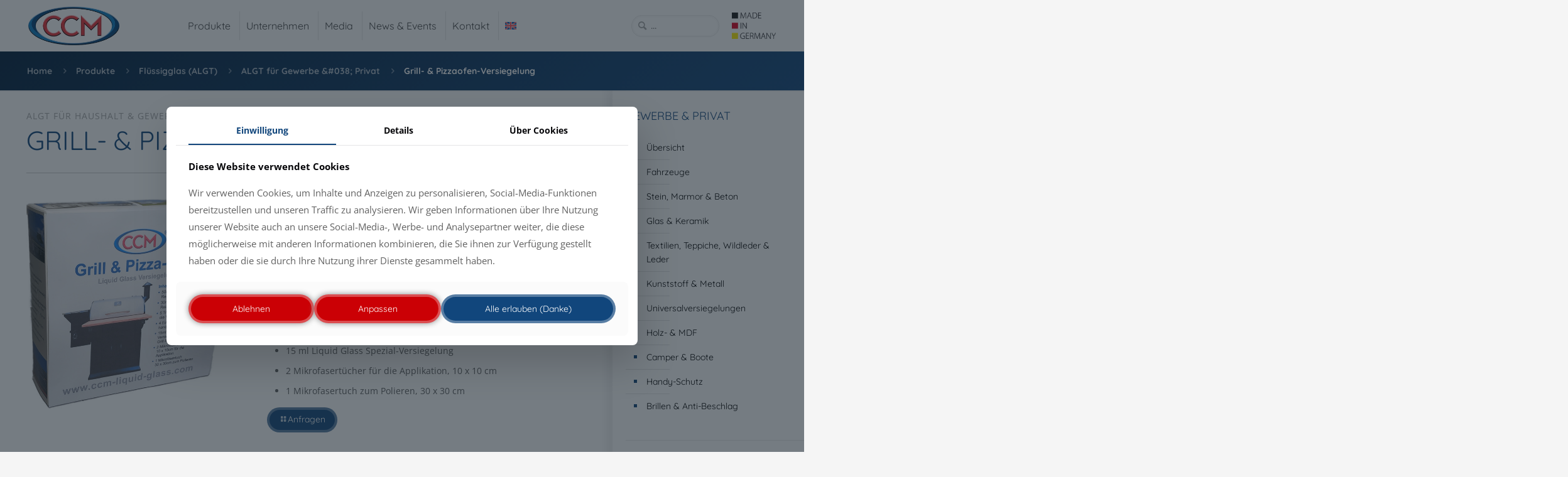

--- FILE ---
content_type: text/html; charset=UTF-8
request_url: https://www.ccm-liquid-glass.com/de/produkte/fluessigglas/algt-fuer-haushalt-gewerbe/versiegelung-fuer-grills-pizzaoefen/
body_size: 41015
content:
<!DOCTYPE html>
<html lang="de-DE" class="no-js " >

<head>

<meta charset="UTF-8" />
<meta name='robots' content='index, follow, max-image-preview:large, max-snippet:-1, max-video-preview:-1' />
	<style>img:is([sizes="auto" i], [sizes^="auto," i]) { contain-intrinsic-size: 3000px 1500px }</style>
	<meta name="format-detection" content="telephone=no">
<meta name="viewport" content="width=device-width, initial-scale=1" />
<link rel="shortcut icon" href="https://www.ccm-liquid-glass.com/media/2016/12/favicon.ico#6786" type="image/x-icon" />
<link rel="apple-touch-icon" href="https://www.ccm-liquid-glass.com/media/2025/10/apple-touch-icon-1.png#17657" />
<meta name="theme-color" content="#ffffff" media="(prefers-color-scheme: light)">
<meta name="theme-color" content="#ffffff" media="(prefers-color-scheme: dark)">

	<!-- This site is optimized with the Yoast SEO plugin v26.8 - https://yoast.com/product/yoast-seo-wordpress/ -->
	<title>Grill- &amp; Pizzaofen-Versiegelung | CCM GmbH</title>
	<meta name="description" content="Set für Grill- und Pizzaöfen mit Bio-Reiniger, Edelstahlreiniger, Trockentüchern, Handschuhen und Flüssigglasversiegelung" />
	<link rel="canonical" href="https://www.ccm-liquid-glass.com/de/produkte/fluessigglas/algt-fuer-haushalt-gewerbe/versiegelung-fuer-grills-pizzaoefen/" />
	<meta property="og:locale" content="de_DE" />
	<meta property="og:type" content="article" />
	<meta property="og:title" content="Grill- &amp; Pizzaofen-Versiegelung | CCM GmbH" />
	<meta property="og:description" content="Set für Grill- und Pizzaöfen mit Bio-Reiniger, Edelstahlreiniger, Trockentüchern, Handschuhen und Flüssigglasversiegelung" />
	<meta property="og:url" content="https://www.ccm-liquid-glass.com/de/produkte/fluessigglas/algt-fuer-haushalt-gewerbe/versiegelung-fuer-grills-pizzaoefen/" />
	<meta property="og:site_name" content="CCM GmbH" />
	<meta property="article:publisher" content="https://www.facebook.com/CCM-Creative-Chemical-Manufacturers-300973560018002/" />
	<meta property="article:modified_time" content="2025-03-30T15:47:23+00:00" />
	<meta property="og:image" content="https://www.ccm-liquid-glass.com/media/2022/01/CCM-Stone-Coatings.jpg" />
	<meta property="og:image:width" content="1200" />
	<meta property="og:image:height" content="630" />
	<meta property="og:image:type" content="image/jpeg" />
	<script type="application/ld+json" class="yoast-schema-graph">{"@context":"https://schema.org","@graph":[{"@type":"WebPage","@id":"https://www.ccm-liquid-glass.com/de/produkte/fluessigglas/algt-fuer-haushalt-gewerbe/versiegelung-fuer-grills-pizzaoefen/","url":"https://www.ccm-liquid-glass.com/de/produkte/fluessigglas/algt-fuer-haushalt-gewerbe/versiegelung-fuer-grills-pizzaoefen/","name":"Grill- & Pizzaofen-Versiegelung | CCM GmbH","isPartOf":{"@id":"https://www.ccm-liquid-glass.com/de/#website"},"datePublished":"2023-04-01T14:39:53+00:00","dateModified":"2025-03-30T15:47:23+00:00","description":"Set für Grill- und Pizzaöfen mit Bio-Reiniger, Edelstahlreiniger, Trockentüchern, Handschuhen und Flüssigglasversiegelung","breadcrumb":{"@id":"https://www.ccm-liquid-glass.com/de/produkte/fluessigglas/algt-fuer-haushalt-gewerbe/versiegelung-fuer-grills-pizzaoefen/#breadcrumb"},"inLanguage":"de","potentialAction":[{"@type":"ReadAction","target":["https://www.ccm-liquid-glass.com/de/produkte/fluessigglas/algt-fuer-haushalt-gewerbe/versiegelung-fuer-grills-pizzaoefen/"]}]},{"@type":"BreadcrumbList","@id":"https://www.ccm-liquid-glass.com/de/produkte/fluessigglas/algt-fuer-haushalt-gewerbe/versiegelung-fuer-grills-pizzaoefen/#breadcrumb","itemListElement":[{"@type":"ListItem","position":1,"name":"Startseite","item":"https://www.ccm-liquid-glass.com/de/home/"},{"@type":"ListItem","position":2,"name":"Produkte","item":"https://www.ccm-liquid-glass.com/de/produkte/"},{"@type":"ListItem","position":3,"name":"Flüssigglas (ALGT)","item":"https://www.ccm-liquid-glass.com/de/produkte/fluessigglas/"},{"@type":"ListItem","position":4,"name":"ALGT für Gewerbe &#038; Privat","item":"https://www.ccm-liquid-glass.com/de/produkte/fluessigglas/algt-fuer-haushalt-gewerbe/"},{"@type":"ListItem","position":5,"name":"Grill- &#038; Pizzaofen-Versiegelung"}]},{"@type":"WebSite","@id":"https://www.ccm-liquid-glass.com/de/#website","url":"https://www.ccm-liquid-glass.com/de/","name":"CCM GmbH","description":"The Liquid Glass Experts","publisher":{"@id":"https://www.ccm-liquid-glass.com/de/#organization"},"potentialAction":[{"@type":"SearchAction","target":{"@type":"EntryPoint","urlTemplate":"https://www.ccm-liquid-glass.com/de/?s={search_term_string}"},"query-input":{"@type":"PropertyValueSpecification","valueRequired":true,"valueName":"search_term_string"}}],"inLanguage":"de"},{"@type":"Organization","@id":"https://www.ccm-liquid-glass.com/de/#organization","name":"CCM GmbH","url":"https://www.ccm-liquid-glass.com/de/","logo":{"@type":"ImageObject","inLanguage":"de","@id":"https://www.ccm-liquid-glass.com/de/#/schema/logo/image/","url":"https://www.ccm-liquid-glass.com/media/2025/07/CCM-Logo-Retina.webp","contentUrl":"https://www.ccm-liquid-glass.com/media/2025/07/CCM-Logo-Retina.webp","width":559,"height":240,"caption":"CCM GmbH"},"image":{"@id":"https://www.ccm-liquid-glass.com/de/#/schema/logo/image/"},"sameAs":["https://www.facebook.com/CCM-Creative-Chemical-Manufacturers-300973560018002/","https://www.linkedin.com/company/2863351","https://www.youtube.com/user/CCMGermany"]}]}</script>
	<!-- / Yoast SEO plugin. -->


<link rel='dns-prefetch' href='//www.ccm-liquid-glass.com' />
<link rel='dns-prefetch' href='//www.googletagmanager.com' />
<style id='global-styles-inline-css' type='text/css'>
:root{--wp--preset--aspect-ratio--square: 1;--wp--preset--aspect-ratio--4-3: 4/3;--wp--preset--aspect-ratio--3-4: 3/4;--wp--preset--aspect-ratio--3-2: 3/2;--wp--preset--aspect-ratio--2-3: 2/3;--wp--preset--aspect-ratio--16-9: 16/9;--wp--preset--aspect-ratio--9-16: 9/16;--wp--preset--color--black: #000000;--wp--preset--color--cyan-bluish-gray: #abb8c3;--wp--preset--color--white: #ffffff;--wp--preset--color--pale-pink: #f78da7;--wp--preset--color--vivid-red: #cf2e2e;--wp--preset--color--luminous-vivid-orange: #ff6900;--wp--preset--color--luminous-vivid-amber: #fcb900;--wp--preset--color--light-green-cyan: #7bdcb5;--wp--preset--color--vivid-green-cyan: #00d084;--wp--preset--color--pale-cyan-blue: #8ed1fc;--wp--preset--color--vivid-cyan-blue: #0693e3;--wp--preset--color--vivid-purple: #9b51e0;--wp--preset--gradient--vivid-cyan-blue-to-vivid-purple: linear-gradient(135deg,rgba(6,147,227,1) 0%,rgb(155,81,224) 100%);--wp--preset--gradient--light-green-cyan-to-vivid-green-cyan: linear-gradient(135deg,rgb(122,220,180) 0%,rgb(0,208,130) 100%);--wp--preset--gradient--luminous-vivid-amber-to-luminous-vivid-orange: linear-gradient(135deg,rgba(252,185,0,1) 0%,rgba(255,105,0,1) 100%);--wp--preset--gradient--luminous-vivid-orange-to-vivid-red: linear-gradient(135deg,rgba(255,105,0,1) 0%,rgb(207,46,46) 100%);--wp--preset--gradient--very-light-gray-to-cyan-bluish-gray: linear-gradient(135deg,rgb(238,238,238) 0%,rgb(169,184,195) 100%);--wp--preset--gradient--cool-to-warm-spectrum: linear-gradient(135deg,rgb(74,234,220) 0%,rgb(151,120,209) 20%,rgb(207,42,186) 40%,rgb(238,44,130) 60%,rgb(251,105,98) 80%,rgb(254,248,76) 100%);--wp--preset--gradient--blush-light-purple: linear-gradient(135deg,rgb(255,206,236) 0%,rgb(152,150,240) 100%);--wp--preset--gradient--blush-bordeaux: linear-gradient(135deg,rgb(254,205,165) 0%,rgb(254,45,45) 50%,rgb(107,0,62) 100%);--wp--preset--gradient--luminous-dusk: linear-gradient(135deg,rgb(255,203,112) 0%,rgb(199,81,192) 50%,rgb(65,88,208) 100%);--wp--preset--gradient--pale-ocean: linear-gradient(135deg,rgb(255,245,203) 0%,rgb(182,227,212) 50%,rgb(51,167,181) 100%);--wp--preset--gradient--electric-grass: linear-gradient(135deg,rgb(202,248,128) 0%,rgb(113,206,126) 100%);--wp--preset--gradient--midnight: linear-gradient(135deg,rgb(2,3,129) 0%,rgb(40,116,252) 100%);--wp--preset--font-size--small: 13px;--wp--preset--font-size--medium: 20px;--wp--preset--font-size--large: 36px;--wp--preset--font-size--x-large: 42px;--wp--preset--spacing--20: 0.44rem;--wp--preset--spacing--30: 0.67rem;--wp--preset--spacing--40: 1rem;--wp--preset--spacing--50: 1.5rem;--wp--preset--spacing--60: 2.25rem;--wp--preset--spacing--70: 3.38rem;--wp--preset--spacing--80: 5.06rem;--wp--preset--shadow--natural: 6px 6px 9px rgba(0, 0, 0, 0.2);--wp--preset--shadow--deep: 12px 12px 50px rgba(0, 0, 0, 0.4);--wp--preset--shadow--sharp: 6px 6px 0px rgba(0, 0, 0, 0.2);--wp--preset--shadow--outlined: 6px 6px 0px -3px rgba(255, 255, 255, 1), 6px 6px rgba(0, 0, 0, 1);--wp--preset--shadow--crisp: 6px 6px 0px rgba(0, 0, 0, 1);}:where(.is-layout-flex){gap: 0.5em;}:where(.is-layout-grid){gap: 0.5em;}body .is-layout-flex{display: flex;}.is-layout-flex{flex-wrap: wrap;align-items: center;}.is-layout-flex > :is(*, div){margin: 0;}body .is-layout-grid{display: grid;}.is-layout-grid > :is(*, div){margin: 0;}:where(.wp-block-columns.is-layout-flex){gap: 2em;}:where(.wp-block-columns.is-layout-grid){gap: 2em;}:where(.wp-block-post-template.is-layout-flex){gap: 1.25em;}:where(.wp-block-post-template.is-layout-grid){gap: 1.25em;}.has-black-color{color: var(--wp--preset--color--black) !important;}.has-cyan-bluish-gray-color{color: var(--wp--preset--color--cyan-bluish-gray) !important;}.has-white-color{color: var(--wp--preset--color--white) !important;}.has-pale-pink-color{color: var(--wp--preset--color--pale-pink) !important;}.has-vivid-red-color{color: var(--wp--preset--color--vivid-red) !important;}.has-luminous-vivid-orange-color{color: var(--wp--preset--color--luminous-vivid-orange) !important;}.has-luminous-vivid-amber-color{color: var(--wp--preset--color--luminous-vivid-amber) !important;}.has-light-green-cyan-color{color: var(--wp--preset--color--light-green-cyan) !important;}.has-vivid-green-cyan-color{color: var(--wp--preset--color--vivid-green-cyan) !important;}.has-pale-cyan-blue-color{color: var(--wp--preset--color--pale-cyan-blue) !important;}.has-vivid-cyan-blue-color{color: var(--wp--preset--color--vivid-cyan-blue) !important;}.has-vivid-purple-color{color: var(--wp--preset--color--vivid-purple) !important;}.has-black-background-color{background-color: var(--wp--preset--color--black) !important;}.has-cyan-bluish-gray-background-color{background-color: var(--wp--preset--color--cyan-bluish-gray) !important;}.has-white-background-color{background-color: var(--wp--preset--color--white) !important;}.has-pale-pink-background-color{background-color: var(--wp--preset--color--pale-pink) !important;}.has-vivid-red-background-color{background-color: var(--wp--preset--color--vivid-red) !important;}.has-luminous-vivid-orange-background-color{background-color: var(--wp--preset--color--luminous-vivid-orange) !important;}.has-luminous-vivid-amber-background-color{background-color: var(--wp--preset--color--luminous-vivid-amber) !important;}.has-light-green-cyan-background-color{background-color: var(--wp--preset--color--light-green-cyan) !important;}.has-vivid-green-cyan-background-color{background-color: var(--wp--preset--color--vivid-green-cyan) !important;}.has-pale-cyan-blue-background-color{background-color: var(--wp--preset--color--pale-cyan-blue) !important;}.has-vivid-cyan-blue-background-color{background-color: var(--wp--preset--color--vivid-cyan-blue) !important;}.has-vivid-purple-background-color{background-color: var(--wp--preset--color--vivid-purple) !important;}.has-black-border-color{border-color: var(--wp--preset--color--black) !important;}.has-cyan-bluish-gray-border-color{border-color: var(--wp--preset--color--cyan-bluish-gray) !important;}.has-white-border-color{border-color: var(--wp--preset--color--white) !important;}.has-pale-pink-border-color{border-color: var(--wp--preset--color--pale-pink) !important;}.has-vivid-red-border-color{border-color: var(--wp--preset--color--vivid-red) !important;}.has-luminous-vivid-orange-border-color{border-color: var(--wp--preset--color--luminous-vivid-orange) !important;}.has-luminous-vivid-amber-border-color{border-color: var(--wp--preset--color--luminous-vivid-amber) !important;}.has-light-green-cyan-border-color{border-color: var(--wp--preset--color--light-green-cyan) !important;}.has-vivid-green-cyan-border-color{border-color: var(--wp--preset--color--vivid-green-cyan) !important;}.has-pale-cyan-blue-border-color{border-color: var(--wp--preset--color--pale-cyan-blue) !important;}.has-vivid-cyan-blue-border-color{border-color: var(--wp--preset--color--vivid-cyan-blue) !important;}.has-vivid-purple-border-color{border-color: var(--wp--preset--color--vivid-purple) !important;}.has-vivid-cyan-blue-to-vivid-purple-gradient-background{background: var(--wp--preset--gradient--vivid-cyan-blue-to-vivid-purple) !important;}.has-light-green-cyan-to-vivid-green-cyan-gradient-background{background: var(--wp--preset--gradient--light-green-cyan-to-vivid-green-cyan) !important;}.has-luminous-vivid-amber-to-luminous-vivid-orange-gradient-background{background: var(--wp--preset--gradient--luminous-vivid-amber-to-luminous-vivid-orange) !important;}.has-luminous-vivid-orange-to-vivid-red-gradient-background{background: var(--wp--preset--gradient--luminous-vivid-orange-to-vivid-red) !important;}.has-very-light-gray-to-cyan-bluish-gray-gradient-background{background: var(--wp--preset--gradient--very-light-gray-to-cyan-bluish-gray) !important;}.has-cool-to-warm-spectrum-gradient-background{background: var(--wp--preset--gradient--cool-to-warm-spectrum) !important;}.has-blush-light-purple-gradient-background{background: var(--wp--preset--gradient--blush-light-purple) !important;}.has-blush-bordeaux-gradient-background{background: var(--wp--preset--gradient--blush-bordeaux) !important;}.has-luminous-dusk-gradient-background{background: var(--wp--preset--gradient--luminous-dusk) !important;}.has-pale-ocean-gradient-background{background: var(--wp--preset--gradient--pale-ocean) !important;}.has-electric-grass-gradient-background{background: var(--wp--preset--gradient--electric-grass) !important;}.has-midnight-gradient-background{background: var(--wp--preset--gradient--midnight) !important;}.has-small-font-size{font-size: var(--wp--preset--font-size--small) !important;}.has-medium-font-size{font-size: var(--wp--preset--font-size--medium) !important;}.has-large-font-size{font-size: var(--wp--preset--font-size--large) !important;}.has-x-large-font-size{font-size: var(--wp--preset--font-size--x-large) !important;}
:where(.wp-block-post-template.is-layout-flex){gap: 1.25em;}:where(.wp-block-post-template.is-layout-grid){gap: 1.25em;}
:where(.wp-block-columns.is-layout-flex){gap: 2em;}:where(.wp-block-columns.is-layout-grid){gap: 2em;}
:root :where(.wp-block-pullquote){font-size: 1.5em;line-height: 1.6;}
</style>
<link rel='stylesheet' id='contact-form-7-css' href='https://www.ccm-liquid-glass.com/wp-content/plugins/contact-form-7/includes/css/styles.css?ver=6.1.4' type='text/css' media='all' />
<link rel='stylesheet' id='wpdm-front-css' href='https://www.ccm-liquid-glass.com/wp-content/plugins/download-manager/assets/css/front.min.css?ver=7.0.6' type='text/css' media='all' />
<style id='wpdm-front-inline-css' type='text/css'>
.w3eden { /* color-scheme: light */ }
</style>
<link rel='stylesheet' id='wpml-legacy-horizontal-list-0-css' href='https://www.ccm-liquid-glass.com/wp-content/plugins/sitepress-multilingual-cms/templates/language-switchers/legacy-list-horizontal/style.min.css?ver=1' type='text/css' media='all' />
<link rel='stylesheet' id='wpml-menu-item-0-css' href='https://www.ccm-liquid-glass.com/wp-content/plugins/sitepress-multilingual-cms/templates/language-switchers/menu-item/style.min.css?ver=1' type='text/css' media='all' />
<link rel='stylesheet' id='mfn-be-css' href='https://www.ccm-liquid-glass.com/wp-content/themes/betheme/css/be.min.css?ver=28.2.1' type='text/css' media='all' />
<link rel='stylesheet' id='mfn-animations-css' href='https://www.ccm-liquid-glass.com/wp-content/themes/betheme/assets/animations/animations.min.css?ver=28.2.1' type='text/css' media='all' />
<link rel='stylesheet' id='mfn-font-awesome-css' href='https://www.ccm-liquid-glass.com/wp-content/themes/betheme/fonts/fontawesome/fontawesome.min.css?ver=28.2.1' type='text/css' media='all' />
<link rel='stylesheet' id='mfn-responsive-css' href='https://www.ccm-liquid-glass.com/wp-content/themes/betheme/css/responsive.min.css?ver=28.2.1' type='text/css' media='all' />
<link rel='stylesheet' id='mfn-static-css' href='https://www.ccm-liquid-glass.com/media/betheme/css/static.css?ver=28.2.1' type='text/css' media='all' />
<style id='mfn-dynamic-inline-css' type='text/css'>
@font-face{font-family:"Quicksand";src:;font-weight:normal;font-style:normal;font-display:swap}@font-face{font-family:"Open Sans";src:;font-weight:normal;font-style:normal;font-display:swap}
form input.display-none{display:none!important}
/* Local Page Style 12807 */
@media(max-width: 959px){.mcb-section .mcb-wrap .mcb-item-ox60v9q98 .mcb-column-inner-ox60v9q98{text-align:center;}}@media(max-width: 767px){.mcb-section .mcb-wrap .mcb-item-ox60v9q98 .mcb-column-inner-ox60v9q98{text-align:center;}}
/* Local Header Style 17233 */
.mcb-section .mcb-wrap .mcb-item-2b8075efa .logo-wrapper{align-items:center;}.mcb-section .mcb-wrap .mcb-item-9eabf9208 .image_frame{width:70px;}.mcb-section .mcb-wrap .mcb-item-9eabf9208 .mcb-column-inner-9eabf9208{padding-top:10px;padding-right:10px;padding-bottom:10px;padding-left:10px;}.mcb-section .mcb-wrap .mcb-item-9eabf9208{width:auto;}.mcb-section .mcb-wrap-grid.mcb-wrap-2a4ed2def > .mcb-wrap-inner-2a4ed2def{grid-template-columns:repeat(3, 1fr);}.mcb-section .mcb-wrap-2a4ed2def{flex-grow:1;}.mcb-section .mcb-wrap-2a4ed2def > .mcb-wrap-inner-2a4ed2def{align-items:center;}.mcb-section .mcb-wrap .mcb-item-2ed6ced11{width:150px;}.mcb-section .mcb-wrap .mcb-item-2ed6ced11 .search_wrapper{--mfn-header-search-icon-color:#A6A6A6;--mfn-header-search-icon-size:17px;}.mcb-section .mcb-wrap .mcb-item-2ed6ced11 .search_wrapper .icon_search{left:17px;}.mcb-section .mcb-wrap .mcb-item-2ed6ced11 form input.field{border-radius:20px 20px 20px 20px;border-width:1px 1px 1px 1px;height:35px;font-size:13px;padding-top:5px;padding-right:5px;padding-bottom:5px;padding-left:30px;font-family:'Open Sans';}.mcb-section .mcb-wrap .mcb-item-2ed6ced11 form input{border-style:solid;}.mcb-section .mcb-wrap .mcb-item-b8a8a234e .mfn-header-tmpl-menu-sidebar .mfn-header-tmpl-menu-sidebar-wrapper{align-items:flex-start;}.mcb-section .mcb-wrap .mcb-item-b8a8a234e .mfn-header-tmpl-menu-sidebar .mfn-close-icon{font-size:20px;}.mcb-section .mcb-wrap .mcb-item-b8a8a234e .icon-wrapper i{color:#444444;}.mcb-section .mcb-wrap .mcb-item-b8a8a234e .mfn-icon-box:hover .icon-wrapper i{color:#CB0005;}.mcb-section .mcb-wrap .mcb-item-b8a8a234e .mfn-header-tmpl-menu-sidebar{background-color:#202020;}.mcb-section .mcb-wrap .mcb-item-b8a8a234e .mfn-header-tmpl-menu-sidebar .mfn-header-menu-toggle .icon{color:#E8E8E8;}.mcb-section .mcb-wrap .mcb-item-b8a8a234e.mfn-header-tmpl-menu-active:before{display:block;}.mcb-section .mcb-wrap .mcb-item-b8a8a234e .mfn-header-tmpl-menu-sidebar .mfn-header-menu > li > a .menu-sub i{color:#E8E8E8;}.mcb-section .mcb-wrap .mcb-item-b8a8a234e .mfn-header-tmpl-menu-sidebar .mfn-header-menu > li > a:hover .menu-sub i{color:#FFFFFF;}.mcb-section .mcb-wrap .mcb-item-b8a8a234e .mfn-header-tmpl-menu-sidebar .mfn-header-menu > li.current-menu-item > a .menu-sub i{color:#FFFFFF;}.mcb-section .mcb-wrap .mcb-item-b8a8a234e .mfn-header-tmpl-menu-sidebar .mfn-header-menu li .mfn-submenu li a{color:#E8E8E8;}.mcb-section .mcb-wrap .mcb-item-b8a8a234e .mfn-header-tmpl-menu-sidebar .mfn-header-menu li .mfn-submenu li:hover > a{color:#FFFFFF;background-color:rgba(0,0,0,0);}.mcb-section .mcb-wrap .mcb-item-b8a8a234e .mfn-header-tmpl-menu-sidebar .mfn-header-menu li .mfn-submenu li.current-menu-item > a{color:#444444;background-color:#E8E8E8;}.mcb-section .mcb-wrap .mcb-item-b8a8a234e .mfn-header-tmpl-menu-sidebar .mfn-header-menu > li > a{font-family:'Quicksand';color:rgba(255,255,255,0.5);border-style:solid;border-color:rgba(255,255,255,0.1);}.mcb-section .mcb-wrap .mcb-item-b8a8a234e .mfn-header-tmpl-menu-sidebar .mfn-header-menu li .mfn-submenu{font-family:'Quicksand';border-style:solid;border-color:rgba(255,255,255,0.2);background-color:rgba(255,255,255,0.05);}.mcb-section .mcb-wrap .mcb-item-b8a8a234e .mfn-header-tmpl-menu-sidebar .mfn-header-menu > li:hover > a{color:#E8E8E8;}.mcb-section .mcb-wrap .mcb-item-b8a8a234e .mfn-header-tmpl-menu-sidebar .mfn-header-menu > li.current-menu-item > a{color:#FFFFFF;}.mcb-section .mcb-wrap .mcb-item-b8a8a234e .mfn-header-tmpl-menu-sidebar .mfn-header-menu .menu-icon > i{color:rgba(255,255,255,0.1);}.mcb-section .mcb-wrap-grid.mcb-wrap-7890eb3c4 > .mcb-wrap-inner-7890eb3c4{grid-template-columns:repeat(3, 1fr);}.mcb-section .mcb-wrap-7890eb3c4{flex-grow:1;}.mcb-section .mcb-wrap-7890eb3c4 > .mcb-wrap-inner-7890eb3c4{align-items:center;}section.mcb-section-7aacf9a78 .mcb-section-inner-7aacf9a78{align-items:center;}section.mcb-section-7aacf9a78{background-color:#FFFFFF;}.mcb-section .mcb-wrap .mcb-item-45b0e5fb3 .logo-wrapper{align-items:center;}.mcb-section .mcb-wrap .mcb-item-45b0e5fb3{width:175px;}.mcb-section .mcb-wrap .mcb-item-45b0e5fb3 .mcb-column-inner-45b0e5fb3{padding-top:10px;padding-right:10px;padding-bottom:10px;padding-left:10px;}.mcb-section .mcb-wrap-dadc8c9c7{flex-grow:unset;width:auto;}.mcb-section .mcb-wrap-dadc8c9c7 > .mcb-wrap-inner-dadc8c9c7{align-items:center;}.mcb-section .mcb-wrap .mcb-item-d109b0dec .mfn-header-menu{justify-content:flex-start;}.mcb-section .mcb-wrap .mcb-item-d109b0dec .mfn-header-menu > li.mfn-menu-li > a.mfn-menu-link{font-size:1rem;line-height:1rem;font-family:'Quicksand';padding-left:15px;padding-right:10px;padding-top:15px;padding-bottom:15px;color:#444444;border-style:none;border-color:#CDDC39;}.mcb-section .mcb-wrap .mcb-item-d109b0dec .mfn-header-menu > li.mfn-menu-li{--mfn-header-menu-gap:0px;--mfn-header-menu-sep:#E8E8E8;--mfn-header-submenu-dropdown-size:10px;--mfn-header-submenu-dropdown-color:#D8D8D8;}.mcb-section .mcb-wrap .mcb-item-d109b0dec .mfn-header-menu li.mfn-menu-li ul.mfn-submenu li.mfn-menu-li a.mfn-menu-link{font-size:0.85rem;line-height:1.2rem;font-family:'Quicksand';border-style:solid;border-width:0 0 1px 0;color:#444444;border-color:#E8E8E8;padding-top:12px;padding-bottom:12px;padding-left:10px;padding-right:10px;}.mcb-section .mcb-wrap .mcb-item-d109b0dec .mfn-header-menu li.mfn-menu-li > ul.mfn-submenu{width:250px;border-style:none;background-color:#FFFFFF;}.mcb-section .mcb-wrap .mcb-item-d109b0dec .mfn-header-menu li.mfn-menu-li ul.mfn-submenu li.mfn-menu-li a.mfn-menu-link:hover{background-color:#F2F2F2;color:#000000;}.mcb-section .mcb-wrap .mcb-item-d109b0dec .mfn-header-menu li.mfn-menu-li ul.mfn-submenu li.mfn-menu-li .mfn-menu-sub-subicon i{--mfn-header-submenu-submenu-icon-size:13px;}.mcb-section .mcb-wrap .mcb-item-d109b0dec .mfn-header-menu li.mfn-menu-li ul.mfn-submenu > li.mfn-menu-li > a.mfn-menu-link .mfn-menu-sub-subicon i{color:#BEBEBE;}.mcb-section .mcb-wrap .mcb-item-d109b0dec .mfn-header-menu > li.current-menu-item.mfn-menu-li > a.mfn-menu-link .mfn-menu-subicon i{color:#E8E8E8;}.mcb-section .mcb-wrap .mcb-item-d109b0dec .mfn-header-menu > li.mfn-menu-li > a.mfn-menu-link .mfn-menu-subicon i{color:#E8E8E8;}.mcb-section .mcb-wrap .mcb-item-d109b0dec .mfn-header-menu > li.mfn-menu-li > a.mfn-menu-link:hover .mfn-menu-subicon i{color:#444444;}.mcb-section .mcb-wrap .mcb-item-d109b0dec .mfn-header-menu li.mfn-menu-li .mfn-menu-subicon i{--mfn-header-submenu-icon-size:12px;}.mcb-section .mcb-wrap .mcb-item-d109b0dec .mfn-header-menu li.mfn-menu-li ul.mfn-submenu > li.mfn-menu-li > a.mfn-menu-link:hover .mfn-menu-sub-subicon i{color:#CB0005;}.mcb-section .mcb-wrap .mcb-item-d109b0dec .mfn-header-menu li.mfn-menu-li ul.mfn-submenu > li.current-menu-item.mfn-menu-li > a.mfn-menu-link .mfn-menu-sub-subicon i{color:#11467C;}.mcb-section .mcb-wrap .mcb-item-d109b0dec .mfn-header-menu .mfn-menu-item-icon > i{color:#444444;}.mcb-section .mcb-wrap .mcb-item-d109b0dec .mfn-header-menu a.mfn-menu-link:hover > .mfn-menu-item-icon > i{color:#CB0005;}.mcb-section .mcb-wrap-acd92e77e{flex-grow:1;}.mcb-section .mcb-wrap-acd92e77e > .mcb-wrap-inner-acd92e77e{align-items:center;}.mcb-section .mcb-wrap .mcb-item-f11aa8d2a{width:150px;}.mcb-section .mcb-wrap .mcb-item-f11aa8d2a .search_wrapper{--mfn-header-search-icon-color:#A6A6A6;--mfn-header-search-icon-size:17px;}.mcb-section .mcb-wrap .mcb-item-f11aa8d2a .search_wrapper .icon_search{left:17px;}.mcb-section .mcb-wrap .mcb-item-f11aa8d2a form input.field{border-radius:20px 20px 20px 20px;border-width:1px 1px 1px 1px;height:35px;font-size:13px;padding-top:5px;padding-right:5px;padding-bottom:5px;padding-left:30px;font-family:'Open Sans';}.mcb-section .mcb-wrap .mcb-item-f11aa8d2a form input{border-style:solid;}.mcb-section .mcb-wrap .mcb-item-290cc438b .image_frame{width:70px;}.mcb-section .mcb-wrap .mcb-item-290cc438b .mcb-column-inner-290cc438b{padding-top:10px;padding-right:10px;padding-bottom:10px;padding-left:10px;}.mcb-section .mcb-wrap .mcb-item-290cc438b{width:auto;}.mcb-section .mcb-wrap-32e621957{flex-grow:1;}.mcb-section .mcb-wrap-32e621957 > .mcb-wrap-inner-32e621957{align-items:center;justify-content:flex-end;}section.mcb-section-a26bc329a .mcb-section-inner-a26bc329a{align-items:center;}section.mcb-section-a26bc329a{background-color:#FFFFFF;border-style:none;}.mcb-section .mcb-wrap .mcb-item-c3cbd8332 .logo-wrapper{align-items:center;}.mcb-section .mcb-wrap .mcb-item-c3cbd8332{width:130px;}.mcb-section .mcb-wrap .mcb-item-c3cbd8332 .mcb-column-inner-c3cbd8332{padding-top:10px;padding-right:10px;padding-bottom:10px;padding-left:10px;}.mcb-section .mcb-wrap-50ba35c76{flex-grow:unset;width:auto;}.mcb-section .mcb-wrap-50ba35c76 > .mcb-wrap-inner-50ba35c76{align-items:center;}.mcb-section .mcb-wrap .mcb-item-ef36079ec .mfn-header-menu{justify-content:flex-start;}.mcb-section .mcb-wrap .mcb-item-ef36079ec .mfn-header-menu > li.mfn-menu-li > a.mfn-menu-link{font-size:0.9rem;line-height:0.9rem;font-family:'Quicksand';padding-left:20px;padding-right:10px;padding-top:15px;padding-bottom:15px;color:#444444;border-style:none;border-color:#CDDC39;}.mcb-section .mcb-wrap .mcb-item-ef36079ec .mfn-header-menu > li.mfn-menu-li{--mfn-header-menu-gap:0px;--mfn-header-menu-sep:#E8E8E8;--mfn-header-submenu-dropdown-size:10px;--mfn-header-submenu-dropdown-color:#D8D8D8;}.mcb-section .mcb-wrap .mcb-item-ef36079ec .mfn-header-menu li.mfn-menu-li ul.mfn-submenu li.mfn-menu-li a.mfn-menu-link{font-size:0.85rem;line-height:1.2rem;font-family:'Quicksand';border-style:solid;border-width:0 0 1px 0;color:#444444;border-color:#E8E8E8;padding-top:12px;padding-bottom:12px;padding-left:10px;padding-right:10px;}.mcb-section .mcb-wrap .mcb-item-ef36079ec .mfn-header-menu li.mfn-menu-li > ul.mfn-submenu{width:250px;border-style:none;background-color:#FFFFFF;}.mcb-section .mcb-wrap .mcb-item-ef36079ec .mfn-header-menu li.mfn-menu-li ul.mfn-submenu li.mfn-menu-li a.mfn-menu-link:hover{background-color:#F2F2F2;color:#000000;}.mcb-section .mcb-wrap .mcb-item-ef36079ec .mfn-header-menu li.mfn-menu-li ul.mfn-submenu li.mfn-menu-li .mfn-menu-sub-subicon i{--mfn-header-submenu-submenu-icon-size:13px;}.mcb-section .mcb-wrap .mcb-item-ef36079ec .mfn-header-menu li.mfn-menu-li ul.mfn-submenu > li.mfn-menu-li > a.mfn-menu-link .mfn-menu-sub-subicon i{color:#BEBEBE;}.mcb-section .mcb-wrap .mcb-item-ef36079ec .mfn-header-menu > li.current-menu-item.mfn-menu-li > a.mfn-menu-link .mfn-menu-subicon i{color:#E8E8E8;}.mcb-section .mcb-wrap .mcb-item-ef36079ec .mfn-header-menu > li.mfn-menu-li > a.mfn-menu-link .mfn-menu-subicon i{color:#E8E8E8;}.mcb-section .mcb-wrap .mcb-item-ef36079ec .mfn-header-menu > li.mfn-menu-li > a.mfn-menu-link:hover .mfn-menu-subicon i{color:#444444;}.mcb-section .mcb-wrap .mcb-item-ef36079ec .mfn-header-menu li.mfn-menu-li .mfn-menu-subicon i{--mfn-header-submenu-icon-size:12px;}.mcb-section .mcb-wrap .mcb-item-ef36079ec .mfn-header-menu li.mfn-menu-li ul.mfn-submenu > li.mfn-menu-li > a.mfn-menu-link:hover .mfn-menu-sub-subicon i{color:#CB0005;}.mcb-section .mcb-wrap .mcb-item-ef36079ec .mfn-header-menu li.mfn-menu-li ul.mfn-submenu > li.current-menu-item.mfn-menu-li > a.mfn-menu-link .mfn-menu-sub-subicon i{color:#11467C;}.mcb-section .mcb-wrap-9482644e2{flex-grow:1;}.mcb-section .mcb-wrap-9482644e2 > .mcb-wrap-inner-9482644e2{align-items:center;}.mcb-section .mcb-wrap .mcb-item-81084f09a{width:150px;}.mcb-section .mcb-wrap .mcb-item-81084f09a .search_wrapper{--mfn-header-search-icon-color:#A6A6A6;--mfn-header-search-icon-size:17px;}.mcb-section .mcb-wrap .mcb-item-81084f09a .search_wrapper .icon_search{left:17px;}.mcb-section .mcb-wrap .mcb-item-81084f09a form input.field{border-radius:20px 20px 20px 20px;border-width:1px 1px 1px 1px;height:35px;font-size:13px;padding-top:5px;padding-right:5px;padding-bottom:5px;padding-left:30px;font-family:'Open Sans';}.mcb-section .mcb-wrap .mcb-item-81084f09a form input{border-style:solid;}.mcb-section .mcb-wrap .mcb-item-105b56109 .image_frame{width:60px;}.mcb-section .mcb-wrap .mcb-item-105b56109 .mcb-column-inner-105b56109{padding-top:10px;padding-right:10px;padding-bottom:10px;padding-left:10px;}.mcb-section .mcb-wrap .mcb-item-105b56109{width:auto;}.mcb-section .mcb-wrap-e35718d3d{flex-grow:1;}.mcb-section .mcb-wrap-e35718d3d > .mcb-wrap-inner-e35718d3d{align-items:center;justify-content:flex-end;}section.mcb-section-d9d0af827 .mcb-section-inner-d9d0af827{align-items:center;}section.mcb-section-d9d0af827{background-color:rgba(255,255,255,0.95);border-style:solid;border-width:0 0 1px 0;border-color:#E8E8E8;backdrop-filter-blur:3px;backdrop-filter:blur(3px) ;}@media(max-width: 1440px){.mcb-section .mcb-wrap-2a4ed2def{flex-grow:1;}.mcb-section .mcb-wrap-2a4ed2def > .mcb-wrap-inner-2a4ed2def{align-items:center;}.mcb-section .mcb-wrap-7890eb3c4{flex-grow:1;}.mcb-section .mcb-wrap-7890eb3c4 > .mcb-wrap-inner-7890eb3c4{align-items:center;}.mcb-section .mcb-wrap-dadc8c9c7{flex-grow:1;}.mcb-section .mcb-wrap-dadc8c9c7 > .mcb-wrap-inner-dadc8c9c7{align-items:center;}.mcb-section .mcb-wrap .mcb-item-d109b0dec .mfn-header-menu > li.mfn-menu-li > a.mfn-menu-link{padding-left:10px;padding-right:5px;}.mcb-section .mcb-wrap-acd92e77e{flex-grow:1;}.mcb-section .mcb-wrap-acd92e77e > .mcb-wrap-inner-acd92e77e{align-items:center;}.mcb-section .mcb-wrap-32e621957{flex-grow:1;}.mcb-section .mcb-wrap-32e621957 > .mcb-wrap-inner-32e621957{align-items:center;}.mcb-section .mcb-wrap-50ba35c76{flex-grow:1;}.mcb-section .mcb-wrap-50ba35c76 > .mcb-wrap-inner-50ba35c76{align-items:center;}.mcb-section .mcb-wrap-9482644e2{flex-grow:1;}.mcb-section .mcb-wrap-9482644e2 > .mcb-wrap-inner-9482644e2{align-items:center;}.mcb-section .mcb-wrap-e35718d3d{flex-grow:1;}.mcb-section .mcb-wrap-e35718d3d > .mcb-wrap-inner-e35718d3d{align-items:center;}}@media(max-width: 959px){.mcb-section .mcb-wrap-2a4ed2def{flex-grow:1;}.mcb-section .mcb-wrap-2a4ed2def > .mcb-wrap-inner-2a4ed2def{align-items:center;}.mcb-section .mcb-wrap-7890eb3c4{flex-grow:1;}.mcb-section .mcb-wrap-7890eb3c4 > .mcb-wrap-inner-7890eb3c4{align-items:center;}.mcb-section .mcb-wrap-dadc8c9c7{flex-grow:1;}.mcb-section .mcb-wrap-dadc8c9c7 > .mcb-wrap-inner-dadc8c9c7{align-items:center;}.mcb-section .mcb-wrap .mcb-item-d109b0dec .mfn-header-menu > li.mfn-menu-li > a.mfn-menu-link{padding-left:10px;padding-right:5px;padding-bottom:10px;padding-top:10px;}.mcb-section .mcb-wrap-acd92e77e{flex-grow:1;}.mcb-section .mcb-wrap-acd92e77e > .mcb-wrap-inner-acd92e77e{align-items:center;}.mcb-section .mcb-wrap-32e621957{flex-grow:1;}.mcb-section .mcb-wrap-32e621957 > .mcb-wrap-inner-32e621957{align-items:center;}.mcb-section .mcb-wrap-50ba35c76{flex-grow:1;}.mcb-section .mcb-wrap-50ba35c76 > .mcb-wrap-inner-50ba35c76{align-items:center;}.mcb-section .mcb-wrap .mcb-item-ef36079ec .mfn-header-menu > li.mfn-menu-li > a.mfn-menu-link{padding-left:10px;padding-right:0px;padding-bottom:10px;padding-top:10px;}.mcb-section .mcb-wrap-9482644e2{flex-grow:1;}.mcb-section .mcb-wrap-9482644e2 > .mcb-wrap-inner-9482644e2{align-items:center;}.mcb-section .mcb-wrap-e35718d3d{flex-grow:1;}.mcb-section .mcb-wrap-e35718d3d > .mcb-wrap-inner-e35718d3d{align-items:center;}}@media(max-width: 767px){.mcb-section .mcb-wrap .mcb-item-2b8075efa{width:120px;}.mcb-section .mcb-wrap .mcb-item-2b8075efa .mcb-column-inner-2b8075efa{margin-top:10px;margin-bottom:15px;margin-left:10px;}.mcb-section .mcb-wrap .mcb-item-9eabf9208 .image_frame{width:60px;}.mcb-section .mcb-wrap .mcb-item-9eabf9208 .mcb-column-inner-9eabf9208{margin-top:0px;margin-bottom:0px;}.mcb-section .mcb-wrap-2a4ed2def{flex-grow:1;}.mcb-section .mcb-wrap-2a4ed2def > .mcb-wrap-inner-2a4ed2def{align-items:center;align-content:center;}.mcb-section .mcb-wrap .mcb-item-b8a8a234e .mfn-icon-box .icon-wrapper{--mfn-header-menu-icon-size:30px;width:30px;}.mcb-section .mcb-wrap .mcb-item-b8a8a234e .mfn-header-tmpl-menu-sidebar .mfn-header-menu > li > a{font-size:1.2rem;line-height:1.4rem;border-width:0 0 1px 0;}.mcb-section .mcb-wrap .mcb-item-b8a8a234e .mfn-header-tmpl-menu-sidebar .mfn-header-menu li .mfn-submenu{font-size:0.8rem;line-height:1rem;border-width:0 0 1px 0;padding-left: 10px;}.mcb-section .mcb-wrap .mcb-item-b8a8a234e .mfn-header-tmpl-menu-sidebar .mfn-header-menu li .mfn-submenu li a{justify-content:flex-start;text-align:left;}.mcb-section .mcb-wrap .mcb-item-b8a8a234e .mfn-header-menu-burger{padding-top:5px;padding-right:5px;padding-bottom:5px;padding-left:5px;}.mcb-section .mcb-wrap-7890eb3c4{flex-grow:1;}.mcb-section .mcb-wrap-7890eb3c4 > .mcb-wrap-inner-7890eb3c4{justify-content:flex-end;margin-right:10px;align-content:center;}.mcb-section .mcb-wrap-dadc8c9c7{flex-grow:1;}.mcb-section .mcb-wrap-dadc8c9c7 > .mcb-wrap-inner-dadc8c9c7{align-items:center;}.mcb-section .mcb-wrap-acd92e77e{flex-grow:1;}.mcb-section .mcb-wrap-acd92e77e > .mcb-wrap-inner-acd92e77e{align-items:center;}.mcb-section .mcb-wrap-32e621957{flex-grow:1;}.mcb-section .mcb-wrap-32e621957 > .mcb-wrap-inner-32e621957{align-items:center;}.mcb-section .mcb-wrap-50ba35c76{flex-grow:1;}.mcb-section .mcb-wrap-50ba35c76 > .mcb-wrap-inner-50ba35c76{align-items:center;}.mcb-section .mcb-wrap-9482644e2{flex-grow:1;}.mcb-section .mcb-wrap-9482644e2 > .mcb-wrap-inner-9482644e2{align-items:center;}.mcb-section .mcb-wrap-e35718d3d{flex-grow:1;}.mcb-section .mcb-wrap-e35718d3d > .mcb-wrap-inner-e35718d3d{align-items:center;}}@media(max-width: 420px){ .mcb-section .mcb-wrap .mcb-item-2ed6ced11{display: none;}}@media(max-width: 1250px){ .mcb-section .mcb-wrap .mcb-item-290cc438b{display: none;}}
</style>
<link rel='stylesheet' id='mfn-be-classes-styles-1769015918-css' href='https://www.ccm-liquid-glass.com/media/betheme/css/be_classes.css?ver=1769015918' type='text/css' media='all' />
<script type="text/javascript" src="https://www.ccm-liquid-glass.com/wp-includes/js/jquery/jquery.min.js?ver=3.7.1" id="jquery-core-js"></script>
<script type="text/javascript" id="jquery-js-after">
/* <![CDATA[ */
document.addEventListener('DOMContentLoaded',function(){document.querySelectorAll('.w3eden').forEach(function(el){el.classList.add('light-mode')})});
/* ]]> */
</script>
<script type="text/javascript" src="https://www.ccm-liquid-glass.com/wp-content/plugins/download-manager/assets/js/wpdm.min.js?ver=6.8.3" id="wpdmjs-js"></script>
<script type="text/javascript" id="wpdm-frontjs-js-extra">
/* <![CDATA[ */
var wpdm_url = {"home":"https:\/\/www.ccm-liquid-glass.com\/de\/","site":"https:\/\/www.ccm-liquid-glass.com\/","ajax":"https:\/\/www.ccm-liquid-glass.com\/wp-admin\/admin-ajax.php","page_code":"31ffb44ea73ca2ab70b8a2ac03e7ea20"};
var wpdm_js = {"spinner":"<i class=\"fas fa-sun fa-spin\"><\/i>","client_id":"8098bf7db6855563a65ae3739ece0b16"};
var wpdm_strings = {"pass_var":"Password Verified!","pass_var_q":"Please click following button to start download.","start_dl":"Start Download"};
/* ]]> */
</script>
<script type="text/javascript" src="https://www.ccm-liquid-glass.com/wp-content/plugins/download-manager/assets/js/front.min.js?ver=7.0.6" id="wpdm-frontjs-js"></script>
<style class="wpcode-css-snippet">@font-face {
	font-family: 'Quicksand';
	src: url('/fonts/Quicksand/Quicksand-Regular.woff2') format('woff2'), url('/fonts/Quicksand/Quicksand-Regular.ttf') format('truetype');
	font-weight: normal;
	font-style: normal;
	font-display: swap;
}
@font-face {
	font-family: 'Quicksand';
	src: url('/fonts/Quicksand/Quicksand-Bold.woff2') format('woff2'), url('/fonts/Quicksand/Quicksand-Bold.ttf') format('truetype');
	font-weight: bold;
	font-style: normal;
	font-display: swap;
}
@font-face {
	font-family: 'Open Sans';
	src: url('/fonts/OpenSans/OpenSans-Regular.woff2') format('woff2'), url('/fonts/OpenSans/OpenSans-Regular.ttf') format('truetype');
	font-weight: normal;
	font-style: normal;
	font-display: swap;
}
@font-face {
	font-family: 'Open Sans';
	src: url('/fonts/OpenSans/OpenSans-Bold.woff2') format('woff2'), url('/fonts/OpenSans/OpenSans-Bold.ttf') format('truetype');
	font-weight: bold;
	font-style: normal;
	font-display: swap;
}
@font-face {
	font-family: 'Open Sans';
	src: url('/fonts/OpenSans/OpenSans-Italic.woff2') format('woff2'), url('/fonts/OpenSans/OpenSans-Italic.ttf') format('truetype');
	font-weight: normal;
	font-style: italic;
	font-display: swap;
}
@font-face {
	font-family: 'Open Sans';
	src: url('/fonts/OpenSans/OpenSans-BoldItalic.woff2') format('woff2'), url('/fonts/OpenSans/OpenSans-BoldItalic.ttf') format('truetype');
	font-weight: bold;
	font-style: italic;
	font-display: swap;
}
h1, h2, h3, h4 {
	text-transform: uppercase;
}
.post-header .title_wrapper h1 {
	line-height: 1.2;
}
/* Translator */
.goog-te-gadget-simple {
	margin: 7px 0 0 7px;
	border: none !important;
	background: none !important;
}
.goog-te-gadget, #google_translate_element {
	display: inline;
}
.goog-te-gadget-simple span {
	font-family: "Open Sans", Arial, sans-serif;
	color: rgba(255, 255, 255, 0.5);
	font-size: 1em;
	border: none !important;
	margin-right: 3px;
}
.goog-te-gadget-simple span:hover {
	text-decoration: none;
}
.goog-te-gadget img {
	display: none;
}
.contact_details.wpml-languages a {
	font-size: 0.9em;
	color: rgba(255, 255, 255, 0.5) !important;
}
.contact_details.wpml-languages .lang-active a {
	color: rgba(255, 255, 255, 1) !important;
}
.contact_details .goog-te-gadget-simple span {
	text-decoration: none;
	color: rgba(255, 255, 255, 0.5);
	font-family: 'Open Sans';
	font-size: 1.05em;
}
.header-plain #Action_bar .contact_details li, .header-plain #Action_bar .social, .header-plain #Action_bar .social-menu {
	padding: 8px 0 !important;
}
#Top_bar .menu li ul li {
	width: 250px;
}
#Top_bar .menu li ul li ul, #Top_bar .menu li ul li ul li ul {
	left: 250px;
}
#Top_bar .column.one {
	background-image: url(/media/Made-in-Germany.jpg);
	background-size: 65px;
	background-repeat: no-repeat;
	background-position: right 25px top 25px;
}
#Top_bar.is-sticky .column.one {
	background-position: right 100px top 10px;
}
#Top_bar .menu li > ul {
	box-shadow: 5px 5px 5px 0 rgba(0, 0, 0, 0.1);
	-webkit-box-shadow: 5px 5px 5px 0 rgba(0, 0, 0, 0.1);
}
#Top_bar .menu li ul li a, #Side_slide #menu ul li a {
	font-family: "Quicksand", Arial, Tahoma, sans-serif;
}
.header-plain #Action_bar {
	background: rgb(17, 70, 124);
	/*background: linear-gradient(90deg, rgba(17,70,124,1) 0%, rgba(13,126,242,1) 100%);*/
	background: linear-gradient(135deg, #7f7f7f 0%, rgb(66 66 66) 100%);
}
.header-plain #Action_bar .social li a {
	color: #fff;
}
#Subheader {
	/*background: linear-gradient(180deg, rgba(255,255,255,1) 0%, rgba(245,245,245,1) 100%);*/
	background: linear-gradient(320deg, #11467c 0%, rgb(0 30 60) 100%);
}
#Subheader .title {
	display: none;
}
.subheader-both-left #Subheader .breadcrumbs {
	margin-top: 5px;
}
#Subheader ul.breadcrumbs li, #Subheader ul.breadcrumbs li a {
	color: rgb(255, 255, 255);
	font-weight: bold;
	font-family: 'Quicksand';
	font-size: 14px;
}
#Subheader ul.breadcrumbs li a {
	color: rgba(255, 255, 255, 0.65);
}
#Subheader ul.breadcrumbs li a:hover {
	text-decoration: none;
	color: #cb0005;
}
.sidebar {
	box-shadow: -10px 0px 10px 0px rgb(0 0 0 / 5%);
}
.sidebar a {
	font-family: 'Quicksand', sans-serif;
	color: #000;
}
.sidebar .current-menu-item a {
	font-weight: bold;
}
.sidebar > .widget-area {
	/*padding-top: 20px;*/
}
/* Hide page in second sub-navigation */
aside:nth-child(2) ul li.current-menu-item {
	display: none;
}
.fancy_heading_line {
	background: none;
	border-bottom: 1px solid #ccc;
}
.fancy_heading {
	text-align: left;
}
.teaser-inverse h2 {
	background-color: rgba(204, 1, 4, 0.6);
	padding: 10px 0;
}
.display-none {
	display: none !important;
}
blockquote.article {
	font-size: 14px;
	line-height: 22px;
	font-style: italic;
	background: none;
}
.share-simple-wrapper {
	border-top: none;
	padding: 10px 15px;
	text-align: left;
	background: #f2f2f2;
}
.list_item .list_right {
	margin-left: 80px;
}
/*
.list_item.lists_1 {
    background: linear-gradient(to right, #11467C 0%,#11467C 80px,#ffffff 80px,#ffffff 100%);
    padding: 15px 15px 15px 10px;
    border-radius: 10px;
    border: 2px solid rgb(240,240,240);
}

.list_item.lists_1 .list_left {
    background-color: #11467C;
    -webkit-box-shadow: none;
    box-shadow:none;
}
*/
.list_item .list_left {
	width: 80px;
	height: 80px;
	line-height: 50px;
	font-size: 40px;
}
.list_item.lists_1 {
	/*background: linear-gradient(80deg, #dddddd 0%,#ffffff 80px,#ffffff 80px,#ffffff 100%);*/
	padding: 15px 15px 15px 0px;
	border-radius: 0 0 0 25px;
	border-bottom: 3px solid rgb(255, 255, 255);
	border-left: 3px solid rgb(255, 255, 255);
	box-shadow: -10px 8px 10px 0px rgb(0 0 0 / 10%);
}
.list_item.lists_1 .list_left {
	background: rgb(17, 70, 124);
	background: linear-gradient(180deg, rgb(255 255 255) 0%, rgba(13, 126, 242, 0) 100%);
	border-radius: 0;
	margin-top: -15px;
	-webkit-box-shadow: none;
	box-shadow: none;
	color: var(--mfn-woo-bg-themecolor);
}
.ccm-li-columns-2 {
	margin-top: 10px;
	column-count: 2;
	column-gap: 25px;
}
.ccm-li-columns-3 {
	column-count: 3;
	column-gap: 25px;
}
@media only screen and (max-width: 959px) {
	.ccm-li-columns-2 {
		column-count: 1;
		column-gap: 0;
	}
	.icon_box.icon_position_left {
		padding-left: 110px;
	}
	.icon_box.icon_position_left .desc_wrapper {
		text-align: left;
	}
	.icon_box.icon_position_left .icon_wrapper {
		position: absolute;
	}
	.icon_box .icon_wrapper {
		box-sizing: unset;
		width: 80px;
		height: 80px;
		font-size: 40px;
	}
}
.ccm-attention .list_item.lists_1 {
	background: linear-gradient(to right, #CB0005 0%, #CB0005 80px, #ffffff 80px, #ffffff 100%);
}
.ccm-attention .list_item.lists_1 .list_left {
	background-color: #CB0005;
}
.ccm-highlight-facts h4 {
	font-size: 18px;
	line-height: 24px;
	margin-bottom: 10px;
	min-height: 70px;
}
.ccm-highlight-facts hr {
	margin-bottom: 10px;
}
.ccm-highlight-facts .desc {
	font-size: 13px;
}
.ccm-photo-frame img {
	border-bottom: 10px solid rgb(17 70 124);
	border-top-left-radius: 10px;
	border-bottom-left-radius: 10px;
}
.ccm-trailer-box-large .trailer_box .desc h2 {
	font-size: 40px;
	line-height: 40px;
}
.trailer_box .desc h2 {
	text-shadow: 0 0 5px black;
}
.ccm-trailer-box-large .trailer_box .desc .subtitle {
	font-size: 18px;
	padding: 8px 12px;
}
.ccm-image img {
	border-radius: 0 20px 0 20px;
}
.list_item.lists_1 .list_right {
	padding: 0 0 0 10px;
}
.list_item.lists_1 .list_right ul.custom-clean-list {
	margin-left: 0px;
}
.share-simple-wrapper {
	border-radius: 5px;
}
ul.custom-clean-list [class^="icon-"]:before, ul.custom-clean-list [class*=" icon-"]:before {
	color: #11467C;
}
.infobox ul.custom-clean-list [class^="icon-"]:before, .infobox ul.custom-clean-list [class*=" icon-"]:before {
	color: #fff;
}
.widget_archive ul, .widget_nav_menu ul {
	background: none;
}
.infobox ul li:before, .get_in_touch ul li .icon {
	color: rgba(255, 255, 255);
}
ul.custom-clean-list {
	margin-left: 7px;
}
ul.custom-clean-list .custom-clean-item, ul.custom-clean-list li {
	list-style-type: none;
	padding-left: 20px;
}
ul.custom-clean-list [class^="icon-"]:before, ul.custom-clean-list [class*=" icon-"]:before {
	margin-right: .5em;
	margin-left: -22px;
}
.call_to_action .call_left {
	width: 35%;
}
.call_to_action .call_center {
	width: 30%;
}
.call_to_action .call_right {
	width: 35%;
}
.aC {
	text-align: center;
}
.aL {
	text-align: left;
}
.ccm-news-list ul li {
	/*border-top: 1px solid #eee;*/
}
.ccm-news-list ul li h5 {
	font-size: 22px;
	line-height: 30px;
}
.ccm-news-list ul li .post-meta {
	border: none;
}
.ccm-news-list ul li .desc_footer .date {
	float: right;
}
.ccm-news-list ul li .desc_footer .date i {
	display: none;
}
.ccm-news-list ul li .photo {
	margin-top: 20px;
	border: none;
}
.ccm-news-list ul li .photo img {
	border-radius: 0 20px 0 20px;
}
.ccm-flex-align-bottom .mcb-wrap-inner {
	display: flex;
	align-items: flex-end;
}
.ccm-flex-align-self-center {
	align-self: center;
}
.ccm-gallery-noframe .image_frame .image_wrapper .mask {
	box-shadow: none;
}
.Latest_news ul li .photo {
	max-height: 250px;
}
/* Table Styles */
table {
	border-bottom: 3px solid rgb(255, 255, 255);
	border-left: 3px solid rgb(255, 255, 255);
	box-shadow: -10px 8px 10px 0px rgb(0 0 0 / 10%);
}
table.wide {
	overflow-x: scroll;
	/*width: 125%;*/
	background: #fff;
}
@media only screen and (max-width: 767px) {
	table.wide {
		width: 100%;
	}
	table.wide td {
		width: auto;
	}
}
table th {
	font-family: Quicksand;
	box-shadow: none;
	border: none;
	vertical-align: middle;
	font-size: 16px;
	background: linear-gradient(180deg, #11467c 0%, rgb(0, 31, 62) 100%);
	color: #fff;
}

table thead {
	color: #fff;
}
table th a {
	background: #cb0005;
	color: #fff;
	width: 100%;
	display: inline-block;
	padding: 5px 3px 7px 5px;
	border-radius: 15px;
	font-weight: normal;
	font-size: 14px;
	line-height: 1.2;
	margin-top: 5px;
	border: 2px solid #f00;
}
table th a:hover {
	color: #fff;
	text-decoration: none;
	font-weight: bold;
	background: #650000;
}
table tr:nth-child(even) {
	background: rgb(240, 240, 240);
	background: linear-gradient(90deg, rgba(240, 240, 240, 1) 0%, rgba(255, 255, 255, 1) 100%);
}
table tr td:first-child {
	font-weight: bold;
	text-align: right;
}
table tr:nth-child(odd) td:first-child {
	background: rgb(255,255,255);
}
table tr:nth-child(even) td:first-child {
	background: rgb(240, 240, 240);
}
table td {
	border: none;
	font-size: 13px;
	vertical-align: top;
}
table td.dense {
	text-align: left;
	font-size: 12px;
}
table td .highlight {
	background-color: #11467C;
	font-family: Quicksand;
	font-weight: bold;
	margin: 0 2px;
	padding: 2px 6px 3px 6px;
	border-radius: 5px;
}
table td .highlight.yes {
	background-color: #14a414;
}
table td .highlight.no {
	background-color: #cb0005;
}
table td .highlight.neutral {
	background-color: #888;
}
#Footer.mfn-footer {
	background: linear-gradient(320deg, rgb(15, 70, 125) 0%, rgb(0, 30, 60) 100%);
	border-top: 5px solid #d83338;
}
#Footer .mcb-column-inner {
	margin-bottom: 0;
}
#Footer.mfn-footer .footer_copy {
	background: linear-gradient(90deg, rgba(0, 0, 0, 0.4) 0%, rgba(0, 0, 0, 0.2) 100%);
	border-top: none;
	box-shadow: 10px 0px 10px 10px rgb(0 0 0 / 15%);
}
#Footer .widget_search input[type="text"] {
	width: 80%;
}
#Footer a:hover {
	text-decoration: none;
}
#Footer .widget_search input[type="text"] {
	color: #ffffff;
	background-color: rgb(255 255 255 / 20%);
	border: none;
	box-shadow: inset -1px 0px 10px 0px rgb(0 0 0 / 30%);
}
#Footer .copyright {
	color: rgb(255 255 255 / 40%);
}
#Footer .footer_copy .social li {
	margin-right: 15px;
}
#Footer .footer_copy .social li a {
	font-size: 20px;
	line-height: 20px;
}
@media only screen and (max-width: 1240px) {
	.header-plain #Top_bar .menu > li > a span:not(.description) {
		padding: 0 20px;
	}
}
@media only screen and (max-width: 960px) {
	#google_translate_element {
		display: none;
	}
	#Top_bar .column.one {
		background-position: right 170px top 25px;
	}
}
@media only screen and (max-width: 767px) {
	.content_wrapper .section_wrapper {
		padding-left: 20px !important;
		padding-right: 20px !important;
	}
	#Action_bar .contact_details.wpml-languages, #Action_bar .social, #Subheader {
		display: none;
	}
	#Top_bar .column.one {
		padding: 7px 0;
		background-position: right 65px top 20px;
	}
	#Top_bar.is-sticky .column.one {
		background-position: right 65px top 17px;
	}
	#Top_bar a.responsive-menu-toggle.is-sticky {
		position: fixed;
		top: 40px;
		right: 10px;
		left: unset;
	}
	.call_to_action .call_left, .call_to_action .call_center, .call_to_action .call_right {
		width: 100%;
	}
	#Footer .widget_nav_menu {
		margin-top: 0;
		margin-bottom: 0;
	}
	#Footer .widget_nav_menu .menu {
		padding-top: 0;
		padding-bottom: 0;
	}
	.icon_box.icon_position_left {
		min-height: 110px;
		padding-left: 110px;
	}
	.icon_box .icon_wrapper {
		box-sizing: unset;
		width: 80px;
		height: 80px;
		font-size: 40px;
	}
}
.icon_box a {
	display: inline;
}
.search-results .post-meta {
	display: none;
}
.search-results .content_wrapper h4, .search-results .content_wrapper h4 a, .search-results .content_wrapper h4 a:hover {
	color: #11467C;
	font-size: 26px;
	line-height: 32px;
	font-weight: 400;
	letter-spacing: 0px;
}
.search-results .search-item .search-footer.align-right {
	background-color: rgba(0, 0, 0, .02);
	padding: 7px 15px;
	overflow: hidden;
	line-height: 30px;
}
.header-plain #Top_bar a#header_cart, .header-plain #Top_bar a#search_button {
	border-left: none;
	border-left-color: #f2f2f2;
	font-size: 32px;
	margin-left: 30px;
	margin-right: 30px;
	color: #636363;
}
.twentytwenty-before-label, .twentytwenty-after-label {
	display: none;
}
.no_shadow .image_frame .image_wrapper .mask {
	box-shadow: none;
}
.pager_wrapper {
	margin-bottom: 30px;
}
.image_frame.no_border .wp-caption-text {
	padding: 10px;
	background: linear-gradient(180deg, rgb(235, 235, 235) 0%, rgba(255, 255, 255, 0) 100%);
	border-radius: 0 0 20px 20px;
	color: #777;
}
.w3eden {
	display: inline;
}
.swiper-pagination {
	margin-bottom: 20px;
}
.popup-content.mfp-inline:has(.content_video) {
	max-width: 90%;
	max-height: 90%;
}
div.column_attr:has(.su-youtube.su-u-responsive-media-yes) {
	max-width: 1200px;
	margin: auto;
}
#Error_404 .error_desk p .check {
	display: block;
}
.search-results .search-item {
	margin-bottom: 20px;
}
.search-results .search-item.no-image .search-content {
	border-bottom: 1px solid var(--mfn-tabs-border-color);
	padding-bottom: 20px;
}
.next_page, .prev_page {
	background-color: #f8f8f8;
	background-image: url(/wp-content/themes/betheme/images/stripes//stripes_3_b.png);
	padding-left: 15px;
	padding-right: 15px;
}
.next_page a, .prev_page a {
	color: #a8a8a8;
}
.su-spoiler-style-fancy {
	border: none !important;
	-webkit-border-radius: 5px !important;
	-moz-border-radius: 5px !important;
	border-radius: 5px !important;
}
.su-spoiler-style-fancy > .su-spoiler-title {
	border-bottom: none !important;
	-webkit-border-radius: 5px !important;
	-moz-border-radius: 5px !important;
	border-radius: 5px !important;
	background: #f7f7f7 !important;
	font-size: 1.0em !important;
}
.su-spoiler-icon {
	top: 9px !important;
	width: 25px !important;
	height: 25px !important;
	line-height: 25px !important;
}
.su-spoiler-title {
	padding: 10px 7px 10px 34px !important;
}
.su-carousel .su-carousel-slide img {
	padding: 0;
	border: none;
	border-radius: 0 20px 0 20px;
	-moz-border-radius: 5px;
	-webkit-border-radius: 0 20px 0 20px;
	box-shadow: 0px 10px 10px 0px rgb(0 0 0 / 15%);
	-moz-box-shadow: 0px 10px 10px 0px rgb(0 0 0 / 15%);
	-webkit-box-shadow: 0px 10px 10px 0px rgb(0 0 0 / 15%);
	width: 98%;
}
.swiper-wrapper {
	align-items: baseline !important;
}
.swiper.mfn-looped-items-slider .swiper-slide {
	height: unset !important;
}
.grecaptcha-badge {
	display: none;
}
.popup-content.mfp-inline:has(.content_video) {
	max-width: 90%;
	max-height: 90%;
}
.mfn-header-menu > .mfn-menu-li > .mfn-menu-link {
	justify-content: space-between !important;
}
.upper {
	text-transform: uppercase;
}
/* Product Tables */
.ccm-product-table div div {
	overflow-x: auto;
}
.comparison-nav {
	padding: 5px 0;
 	display: flex;
 	gap: 10px;
 	flex-wrap: wrap;
	align-items: center;
	margin: 5px 0 10px 0;
}
.comparison-nav-button {
	color: rgba(255, 255, 255, 0.75);
	box-shadow: 0px 0px 5px 0px #888;
	padding: 5px 10px 7px 10px;
	border-width: 3px;
	background-color: var(--mfn-button-action-color);
	white-space: nowrap;
}
.comparison-nav-button.active {
	background-color: var(--mfn-button-theme-bg);
}
.comparison-nav-button.hidden-column {
  	opacity: 0.5;
  	text-decoration: line-through;
	background-color: var(--mfn-button-action-color);
}
.comparison-table thead th {
	position: sticky;
	top: 0;
	z-index: 2;
}
.comparison-table thead th.visible-column-header {
  border-bottom-color: var(--color-primary);
}
.comparison-table th:first-child, .comparison-table td:first-child {
	position: sticky;
	left: 0;
	z-index: 3;
}
.column-fade-out {
  opacity: 0;
  transition: opacity 0.30s ease;
}
.ccm-product-table table {
	min-width: 100%;
	width: calc(var(--cols, 6) * 165px);
	margin-bottom: 20px;
}
@media only screen and (max-width: 767px) {
	.ccm-product-table table thead {
		position: unset;
	}
	.ccm-product-table table th {
		font-size: 12px;
		padding: 5px;
	}
	.ccm-product-table table td {
		font-size: 12px;
		padding: 5px;
	}
}</style><link rel="icon" href="https://www.ccm-liquid-glass.com/media/2023/03/CCM-Logo-Icon-2-75x75.png" sizes="32x32" />
<link rel="icon" href="https://www.ccm-liquid-glass.com/media/2023/03/CCM-Logo-Icon-2-250x250.png" sizes="192x192" />
<link rel="apple-touch-icon" href="https://www.ccm-liquid-glass.com/media/2023/03/CCM-Logo-Icon-2-250x250.png" />
<meta name="msapplication-TileImage" content="https://www.ccm-liquid-glass.com/media/2023/03/CCM-Logo-Icon-2-480x480.png" />

		        <style>
            /* WPDM Link Template Styles */.mfn-footer-stick .mfn-footer-tmpl.is-sticky {
	position: relative;
}

h4.title {
	margin-bottom:0;
}

.w3eden .wpdm-downloads .btn.btn-primary {
	display: inline-flex;
	align-items: center;
	justify-content: center;
	gap: var(--mfn-button-gap);
	position: relative;
	box-sizing: border-box;
	font-family: var(--mfn-button-font-family);
	font-size: var(--mfn-button-font-size) !important;
	font-weight: var(--mfn-button-font-weight);
	font-style: var(--mfn-button-font-style);
	letter-spacing: var(--mfn-button-letter-spacing);
	line-height: 1.2;
	padding: var(--mfn-button-padding);
	border-width: var(--mfn-button-border-width);
	border-style: var(--mfn-button-border-style);
	border-radius: var(--mfn-button-border-radius);
	border-color: var(--mfn-button-border-color);
	outline: unset;
	text-decoration: none;
	box-shadow: var(--mfn-button-box-shadow);
	transition: color var(--mfn-button-transition) ease-in-out, background-color var(--mfn-button-transition) ease-in-out, border-color var(--mfn-button-transition) ease-in-out;
}
.w3eden #wpdm-downloads .btn.btn-primary:hover {
	box-shadow: var(--mfn-button-box-shadow);
}
.w3eden #wpdm-downloads h5 {
	margin-bottom: .25rem;
}
.w3eden #wpdm-downloads h5 a {
	font-size:18px;
}
.w3eden small {
	font-size: 0.75rem;
}
.w3eden small span {
	margin-right:15px;
}
.well.c2a3 .wpdm_icon {
	height: 40px;
	width: auto;
}

.w3eden .well {
	padding: 10px 15px 5px 10px;
	margin-top:10px;
	border-radius: 0 0 0 25px;
	border-bottom: 3px solid rgb(255,255,255);
	border-left: 3px solid rgb(255,255,255);
	box-shadow: -10px 8px 10px 0px rgb(0 0 0 / 10%);
	background:#fff;
}


        </style>
		        <style>

            :root {
                --color-primary: #cb0005;
                --color-primary-rgb: 203, 0, 5;
                --color-primary-hover: #444444;
                --color-primary-active: #444444;
                --clr-sec: #6c757d;
                --clr-sec-rgb: 108, 117, 125;
                --clr-sec-hover: #6c757d;
                --clr-sec-active: #6c757d;
                --color-success: #018e11;
                --color-success-rgb: 1, 142, 17;
                --color-success-hover: #0aad01;
                --color-success-active: #0c8c01;
                --color-info: #2CA8FF;
                --color-info-rgb: 44, 168, 255;
                --color-info-hover: #2CA8FF;
                --color-info-active: #2CA8FF;
                --color-warning: #FFB236;
                --color-warning-rgb: 255, 178, 54;
                --color-warning-hover: #FFB236;
                --color-warning-active: #FFB236;
                --color-danger: #ff5062;
                --color-danger-rgb: 255, 80, 98;
                --color-danger-hover: #ff5062;
                --color-danger-active: #ff5062;
                --color-green: #30b570;
                --color-blue: #0073ff;
                --color-purple: #8557D3;
                --color-red: #ff5062;
                --color-muted: rgba(69, 89, 122, 0.6);
                --wpdm-font:  -apple-system, BlinkMacSystemFont, "Segoe UI", Roboto, Helvetica, Arial, sans-serif, "Apple Color Emoji", "Segoe UI Emoji", "Segoe UI Symbol";
            }

            .wpdm-download-link.btn.btn-primary {
                border-radius: 25px;
            }


        </style>
		        <script>
            function wpdm_rest_url(request) {
                return "https://www.ccm-liquid-glass.com/de/wp-json/wpdm/" + request;
            }
        </script>
		
</head>

<body class="wp-singular page-template-default page page-id-12807 page-child parent-pageid-7687 wp-embed-responsive wp-theme-betheme woocommerce-block-theme-has-button-styles mfn-header-template mfn-footer-stick with_aside aside_right color-custom content-brightness-light input-brightness-light style-default button-animation-fade layout-full-width hide-love table-hover subheader-both-left responsive-overflow-x-mobile boxed2fw mobile-tb-center mobile-side-slide mobile-mini-mr-lc tablet-sticky mobile-sticky mobile-header-mini mobile-icon-user-ss mobile-icon-wishlist-ss mobile-icon-search-ss mobile-icon-wpml-ss mobile-icon-action-ss be-page-12807 be-reg-2821" >

	
		
		<!-- mfn_hook_top --><!-- mfn_hook_top -->
		
		
		<div id="Wrapper">

	<header id="mfn-header-template" data-id="17233" style="position: relative; pointer-events: none;" data-mobile-type="" data-type="" class="mfn-header-tmpl mfn-header-main mfn-header-tmpl-default mfn-hasSticky mfn-hasMobile mfn-mobile-header-tmpl-fixed mfn-mobile-header-body-offset"><div data-id="17233" class="mfn-builder-content mfn-header-tmpl-builder"><section class="section mcb-section mfn-header-mobile-section mcb-section-7aacf9a78 mcb-header-section close-button-left show-on-scroll"   style="" ><div class="mcb-background-overlay"></div><div class="section_wrapper mfn-wrapper-for-wraps mcb-section-inner mcb-section-inner-7aacf9a78"><div  class="wrap mcb-wrap mcb-wrap-2a4ed2def mcb-header-wrap one tablet-one laptop-one mobile-one vb-item clearfix" data-desktop-col="one" data-laptop-col="laptop-one" data-tablet-col="tablet-one" data-mobile-col="mobile-one" style=""   ><div class="mcb-wrap-inner mcb-wrap-inner-2a4ed2def mfn-module-wrapper mfn-wrapper-for-wraps"  ><div class="mcb-wrap-background-overlay"></div><div  class="column mcb-column mcb-item-2b8075efa one laptop-one tablet-one mobile-one column_header_logo mfn-item-custom-width vb-item" style="" ><div class="mcb-column-inner mfn-module-wrapper mcb-column-inner-2b8075efa mcb-item-header_logo-inner"><a class="logo-wrapper" href="/de/"><img src="https://www.ccm-liquid-glass.com/media/2025/07/CCM-Logo.webp#10180" alt="CCM-Logo" width="280" height="120"></a></div></div><div  class="column mcb-column mcb-item-9eabf9208 one laptop-one tablet-one mobile-one column_image mfn-item-custom-width vb-item" style="" ><div class="mcb-column-inner mfn-module-wrapper mcb-column-inner-9eabf9208 mcb-item-image-inner"><div class="image_frame image_item scale-with-grid element_classes alignnone no_border hover-disable mfn-img-box"  role="link" aria-label="Image with links" tabindex="0"><div class="image_wrapper"><a href="/de/unternehmen/ueber-ccm/"    class=""  tabindex="-1" title="Mehr über CCM"><div class="mask"></div><img width="150" height="92" src="https://www.ccm-liquid-glass.com/media/Made-in-Germany-150x92.jpg" class="scale-with-grid" alt="Made in Germany Logo" style="" decoding="async" srcset="https://www.ccm-liquid-glass.com/media/Made-in-Germany-150x92.jpg 150w, https://www.ccm-liquid-glass.com/media/Made-in-Germany-50x31.jpg 50w, https://www.ccm-liquid-glass.com/media/Made-in-Germany-123x75.jpg 123w" sizes="(max-width:767px) 150px, 150px" /></a><div class="image_links"><a href="/de/unternehmen/ueber-ccm/" class="link "    tabindex="-1" title="Mehr über CCM"><svg viewBox="0 0 26 26"><defs><style>.path{fill:none;stroke:#333;stroke-miterlimit:10;stroke-width:1.5px;}</style></defs><g><path d="M10.17,8.76l2.12-2.12a5,5,0,0,1,7.07,0h0a5,5,0,0,1,0,7.07l-2.12,2.12" class="path"></path><path d="M15.83,17.24l-2.12,2.12a5,5,0,0,1-7.07,0h0a5,5,0,0,1,0-7.07l2.12-2.12" class="path"></path><line x1="10.17" y1="15.83" x2="15.83" y2="10.17" class="path"></line></g></svg></a></div></div></div>
</div></div></div></div><div  class="wrap mcb-wrap mcb-wrap-7890eb3c4 mcb-header-wrap one tablet-one laptop-one mobile-one vb-item clearfix" data-desktop-col="one" data-laptop-col="laptop-one" data-tablet-col="tablet-one" data-mobile-col="mobile-one" style=""   ><div class="mcb-wrap-inner mcb-wrap-inner-7890eb3c4 mfn-module-wrapper mfn-wrapper-for-wraps"  ><div class="mcb-wrap-background-overlay"></div><div  class="column mcb-column mcb-item-2ed6ced11 one laptop-one tablet-one mobile-one column_header_search mfn-item-custom-width vb-item" style="" ><div class="mcb-column-inner mfn-module-wrapper mcb-column-inner-2ed6ced11 mcb-item-header_search-inner"><div class="search_wrapper">
<form method="get" class="form-searchform" action="https://www.ccm-liquid-glass.com/de/">

	
  <span class="icon_search"><i class="icon-search"></i></span>
	
	<input type="text" class="field" name="s"  autocomplete="off" placeholder="..." aria-label="..." />
	<input type="submit" class="display-none" value="" aria-label="Search"/>

	<span class="mfn-close-icon icon_close" tabindex="0" role="link" aria-label="Close"><span class="icon">✕</span></span>

</form>
</div></div></div><div  class="column mcb-column mcb-item-b8a8a234e one laptop-one tablet-one mobile-one column_header_burger mfn-item-inline vb-item" style="" ><div class="mcb-column-inner mfn-module-wrapper mcb-column-inner-b8a8a234e mcb-item-header_burger-inner"><a data-nav="menu-main-de" href="#" class="mfn-icon-box mfn-header-menu-burger mfn-icon-box-top mfn-icon-box-mobile-right mfn-header-menu-toggle mfn-icon-box-empty-desc"  title=""><div class="icon-wrapper"><i class="icon-menu-fine" aria-hidden="true"></i></div></a><div class="mfn-header-tmpl-menu-sidebar mfn-header-tmpl-menu-sidebar-right mfn-close-icon-pos-right "><div class="mfn-header-tmpl-menu-sidebar-wrapper"><span class="mfn-close-icon mfn-header-menu-toggle"><span class="icon">&#10005;</span></span><ul id="menu-main-de" class="mfn-header-menu mfn-menu-align-flex-start mfn-menu-align-laptop-flex-start mfn-menu-align-tablet-flex-start mfn-menu-align-mobile-flex-start mfn-items-align-top mfn-items-align-mobile-left mfn-menu-icon-left mfn-menu-separator-off mfn-menu-submenu-on-click mfn-menu-submenu-show-fade-in"><li id="menu-item-17558" class="menu-item menu-item-type-post_type menu-item-object-page current-page-ancestor current-menu-ancestor current_page_ancestor menu-item-has-children menu-item-17558 mfn-menu-li"><a href="https://www.ccm-liquid-glass.com/de/produkte/" class="mfn-menu-link"><span class="menu-item-helper mfn-menu-item-helper"></span><span class="label-wrapper mfn-menu-label-wrapper"><span class="menu-label">Produkte</span></span><span class="menu-sub mfn-menu-subicon"><i class="fas fa-plus"></i></span></a>
<ul class="sub-menu mfn-submenu">
	<li id="menu-item-8809" class="menu-item menu-item-type-post_type menu-item-object-page current-page-ancestor current-menu-ancestor current_page_ancestor menu-item-has-children menu-item-8809 mfn-menu-li"><a href="https://www.ccm-liquid-glass.com/de/produkte/fluessigglas/" class="mfn-menu-link"><span class="menu-item-helper mfn-menu-item-helper"></span><span class="label-wrapper mfn-menu-label-wrapper"><span class="menu-label">Flüssigglas (ALGT)</span></span><span class="menu-sub mfn-menu-sub-subicon"><i class="fas fa-angle-right"></i></span></a>
	<ul class="sub-menu mfn-submenu">
		<li id="menu-item-8810" class="menu-item menu-item-type-post_type menu-item-object-page menu-item-8810 mfn-menu-li"><a href="https://www.ccm-liquid-glass.com/de/produkte/fluessigglas/ueber-fluessigglas/" class="mfn-menu-link"><span class="menu-item-helper mfn-menu-item-helper"></span><span class="label-wrapper mfn-menu-label-wrapper"><span class="menu-label">Über Flüssigglas</span></span><span class="menu-sub mfn-menu-sub-subicon"><i class="fas fa-angle-right"></i></span></a></li>
		<li id="menu-item-8811" class="menu-item menu-item-type-post_type menu-item-object-page current-page-ancestor current-menu-ancestor current-menu-parent current-page-parent current_page_parent current_page_ancestor menu-item-has-children menu-item-8811 mfn-menu-li"><a href="https://www.ccm-liquid-glass.com/de/produkte/fluessigglas/algt-fuer-haushalt-gewerbe/" class="mfn-menu-link"><span class="menu-item-helper mfn-menu-item-helper"></span><span class="label-wrapper mfn-menu-label-wrapper"><span class="menu-label">Gewerbe &#038; Privat</span></span><span class="menu-sub mfn-menu-sub-subicon"><i class="fas fa-angle-right"></i></span></a>
		<ul class="sub-menu mfn-submenu">
			<li id="menu-item-10830" class="menu-item menu-item-type-post_type menu-item-object-page menu-item-10830 mfn-menu-li"><a href="https://www.ccm-liquid-glass.com/de/produkte/fluessigglas/algt-fuer-haushalt-gewerbe/fahrzeugversiegelungen/" class="mfn-menu-link"><span class="menu-item-helper mfn-menu-item-helper"></span><span class="label-wrapper mfn-menu-label-wrapper"><span class="menu-label">Fahrzeugversiegelungen</span></span><span class="menu-sub mfn-menu-sub-subicon"><i class="fas fa-angle-right"></i></span></a></li>
			<li id="menu-item-10833" class="menu-item menu-item-type-post_type menu-item-object-page menu-item-10833 mfn-menu-li"><a href="https://www.ccm-liquid-glass.com/de/produkte/fluessigglas/algt-fuer-haushalt-gewerbe/steinversiegelung-betonversiegelung/" class="mfn-menu-link"><span class="menu-item-helper mfn-menu-item-helper"></span><span class="label-wrapper mfn-menu-label-wrapper"><span class="menu-label">Stein-, Marmor- &#038; Betonversiegelung</span></span><span class="menu-sub mfn-menu-sub-subicon"><i class="fas fa-angle-right"></i></span></a></li>
			<li id="menu-item-10831" class="menu-item menu-item-type-post_type menu-item-object-page menu-item-10831 mfn-menu-li"><a href="https://www.ccm-liquid-glass.com/de/produkte/fluessigglas/algt-fuer-haushalt-gewerbe/glas-keramik-versiegelungen/" class="mfn-menu-link"><span class="menu-item-helper mfn-menu-item-helper"></span><span class="label-wrapper mfn-menu-label-wrapper"><span class="menu-label">Glas- / Keramik-Versiegelungen</span></span><span class="menu-sub mfn-menu-sub-subicon"><i class="fas fa-angle-right"></i></span></a></li>
			<li id="menu-item-10863" class="menu-item menu-item-type-post_type menu-item-object-page menu-item-10863 mfn-menu-li"><a href="https://www.ccm-liquid-glass.com/de/produkte/fluessigglas/algt-fuer-haushalt-gewerbe/textil-teppichversiegelung/" class="mfn-menu-link"><span class="menu-item-helper mfn-menu-item-helper"></span><span class="label-wrapper mfn-menu-label-wrapper"><span class="menu-label">Textil-, Teppich-, (Wild-)Leder-Versiegelungen</span></span><span class="menu-sub mfn-menu-sub-subicon"><i class="fas fa-angle-right"></i></span></a></li>
			<li id="menu-item-10862" class="menu-item menu-item-type-post_type menu-item-object-page menu-item-10862 mfn-menu-li"><a href="https://www.ccm-liquid-glass.com/de/produkte/fluessigglas/algt-fuer-haushalt-gewerbe/kunststoff-metallversiegelung/" class="mfn-menu-link"><span class="menu-item-helper mfn-menu-item-helper"></span><span class="label-wrapper mfn-menu-label-wrapper"><span class="menu-label">Kunststoff- &#038; Metallversiegelung</span></span><span class="menu-sub mfn-menu-sub-subicon"><i class="fas fa-angle-right"></i></span></a></li>
			<li id="menu-item-10860" class="menu-item menu-item-type-post_type menu-item-object-page menu-item-10860 mfn-menu-li"><a href="https://www.ccm-liquid-glass.com/de/produkte/fluessigglas/algt-fuer-haushalt-gewerbe/universalversiegelungen/" class="mfn-menu-link"><span class="menu-item-helper mfn-menu-item-helper"></span><span class="label-wrapper mfn-menu-label-wrapper"><span class="menu-label">Universalversiegelungen</span></span><span class="menu-sub mfn-menu-sub-subicon"><i class="fas fa-angle-right"></i></span></a></li>
			<li id="menu-item-10861" class="menu-item menu-item-type-post_type menu-item-object-page menu-item-10861 mfn-menu-li"><a href="https://www.ccm-liquid-glass.com/de/produkte/fluessigglas/algt-fuer-haushalt-gewerbe/holz-mdf-versiegelung/" class="mfn-menu-link"><span class="menu-item-helper mfn-menu-item-helper"></span><span class="label-wrapper mfn-menu-label-wrapper"><span class="menu-label">Holz- &#038; MDF-Versiegelung</span></span><span class="menu-sub mfn-menu-sub-subicon"><i class="fas fa-angle-right"></i></span></a></li>
			<li id="menu-item-11864" class="menu-item menu-item-type-post_type menu-item-object-page menu-item-11864 mfn-menu-li"><a href="https://www.ccm-liquid-glass.com/de/produkte/fluessigglas/algt-fuer-haushalt-gewerbe/versiegelungen-camper-boote/" class="mfn-menu-link"><span class="menu-item-helper mfn-menu-item-helper"></span><span class="label-wrapper mfn-menu-label-wrapper"><span class="menu-label">Camper- &#038; Bootsversiegelungen</span></span><span class="menu-sub mfn-menu-sub-subicon"><i class="fas fa-angle-right"></i></span></a></li>
			<li id="menu-item-10832" class="menu-item menu-item-type-post_type menu-item-object-page menu-item-10832 mfn-menu-li"><a href="https://www.ccm-liquid-glass.com/de/produkte/fluessigglas/algt-fuer-haushalt-gewerbe/handy-schutzversiegelungen/" class="mfn-menu-link"><span class="menu-item-helper mfn-menu-item-helper"></span><span class="label-wrapper mfn-menu-label-wrapper"><span class="menu-label">Handy-Schutzversiegelungen</span></span><span class="menu-sub mfn-menu-sub-subicon"><i class="fas fa-angle-right"></i></span></a></li>
			<li id="menu-item-12762" class="menu-item menu-item-type-post_type menu-item-object-page menu-item-12762 mfn-menu-li"><a href="https://www.ccm-liquid-glass.com/de/produkte/fluessigglas/algt-fuer-haushalt-gewerbe/solarpanel-versiegelung/" class="mfn-menu-link"><span class="menu-item-helper mfn-menu-item-helper"></span><span class="label-wrapper mfn-menu-label-wrapper"><span class="menu-label">Solarpanel-Versiegelung</span></span><span class="menu-sub mfn-menu-sub-subicon"><i class="fas fa-angle-right"></i></span></a></li>
			<li id="menu-item-11937" class="menu-item menu-item-type-post_type menu-item-object-page menu-item-11937 mfn-menu-li"><a href="https://www.ccm-liquid-glass.com/de/produkte/fluessigglas/algt-fuer-haushalt-gewerbe/anti-beschlag-set/" class="mfn-menu-link"><span class="menu-item-helper mfn-menu-item-helper"></span><span class="label-wrapper mfn-menu-label-wrapper"><span class="menu-label">Brillen-Versiegelung &#038; Anti-Beschlag</span></span><span class="menu-sub mfn-menu-sub-subicon"><i class="fas fa-angle-right"></i></span></a></li>
			<li id="menu-item-10838" class="menu-item menu-item-type-post_type menu-item-object-page menu-item-10838 mfn-menu-li"><a href="https://www.ccm-liquid-glass.com/de/produkte/fluessigglas/algt-fuer-haushalt-gewerbe/sneaker-versiegelung-hot-stuff/" class="mfn-menu-link"><span class="menu-item-helper mfn-menu-item-helper"></span><span class="label-wrapper mfn-menu-label-wrapper"><span class="menu-label">Sneaker-Versiegelung</span></span><span class="menu-sub mfn-menu-sub-subicon"><i class="fas fa-angle-right"></i></span></a></li>
			<li id="menu-item-12822" class="menu-item menu-item-type-post_type menu-item-object-page current-menu-item page_item page-item-12807 current_page_item menu-item-12822 mfn-menu-li"><a href="https://www.ccm-liquid-glass.com/de/produkte/fluessigglas/algt-fuer-haushalt-gewerbe/versiegelung-fuer-grills-pizzaoefen/" aria-current="page" class="mfn-menu-link"><span class="menu-item-helper mfn-menu-item-helper"></span><span class="label-wrapper mfn-menu-label-wrapper"><span class="menu-label">Grill- &#038; Pizzaofen-Versiegelung</span></span><span class="menu-sub mfn-menu-sub-subicon"><i class="fas fa-angle-right"></i></span></a></li>
		</ul>
</li>
		<li id="menu-item-8823" class="menu-item menu-item-type-post_type menu-item-object-page menu-item-has-children menu-item-8823 mfn-menu-li"><a href="https://www.ccm-liquid-glass.com/de/produkte/fluessigglas/algt-fuer-industrie-performance/" class="mfn-menu-link"><span class="menu-item-helper mfn-menu-item-helper"></span><span class="label-wrapper mfn-menu-label-wrapper"><span class="menu-label">Industrie &#038; Profi</span></span><span class="menu-sub mfn-menu-sub-subicon"><i class="fas fa-angle-right"></i></span></a>
		<ul class="sub-menu mfn-submenu">
			<li id="menu-item-11920" class="menu-item menu-item-type-post_type menu-item-object-page menu-item-11920 mfn-menu-li"><a href="https://www.ccm-liquid-glass.com/de/produkte/fluessigglas/algt-fuer-industrie-performance/high-performance-versiegelungen/" class="mfn-menu-link"><span class="menu-item-helper mfn-menu-item-helper"></span><span class="label-wrapper mfn-menu-label-wrapper"><span class="menu-label">High-Performance-Versiegelungen</span></span><span class="menu-sub mfn-menu-sub-subicon"><i class="fas fa-angle-right"></i></span></a></li>
			<li id="menu-item-11922" class="menu-item menu-item-type-post_type menu-item-object-page menu-item-11922 mfn-menu-li"><a href="https://www.ccm-liquid-glass.com/de/produkte/fluessigglas/algt-fuer-industrie-performance/steinversiegelung-betonversiegelung-additive/" class="mfn-menu-link"><span class="menu-item-helper mfn-menu-item-helper"></span><span class="label-wrapper mfn-menu-label-wrapper"><span class="menu-label">Stein-, Marmor- &#038; Betonversiegelungen</span></span><span class="menu-sub mfn-menu-sub-subicon"><i class="fas fa-angle-right"></i></span></a></li>
			<li id="menu-item-11923" class="menu-item menu-item-type-post_type menu-item-object-page menu-item-11923 mfn-menu-li"><a href="https://www.ccm-liquid-glass.com/de/produkte/graffiti-schutz/" class="mfn-menu-link"><span class="menu-item-helper mfn-menu-item-helper"></span><span class="label-wrapper mfn-menu-label-wrapper"><span class="menu-label">Graffiti-Schutz</span></span><span class="menu-sub mfn-menu-sub-subicon"><i class="fas fa-angle-right"></i></span></a></li>
			<li id="menu-item-11921" class="menu-item menu-item-type-post_type menu-item-object-page menu-item-11921 mfn-menu-li"><a href="https://www.ccm-liquid-glass.com/de/produkte/fluessigglas/algt-fuer-industrie-performance/textilversiegelung/" class="mfn-menu-link"><span class="menu-item-helper mfn-menu-item-helper"></span><span class="label-wrapper mfn-menu-label-wrapper"><span class="menu-label">Industrielle Textilversiegelung</span></span><span class="menu-sub mfn-menu-sub-subicon"><i class="fas fa-angle-right"></i></span></a></li>
			<li id="menu-item-12225" class="menu-item menu-item-type-post_type menu-item-object-page menu-item-12225 mfn-menu-li"><a href="https://www.ccm-liquid-glass.com/de/produkte/fluessigglas/algt-fuer-industrie-performance/teppichversiegelung/" class="mfn-menu-link"><span class="menu-item-helper mfn-menu-item-helper"></span><span class="label-wrapper mfn-menu-label-wrapper"><span class="menu-label">Teppichversiegelung</span></span><span class="menu-sub mfn-menu-sub-subicon"><i class="fas fa-angle-right"></i></span></a></li>
			<li id="menu-item-11919" class="menu-item menu-item-type-post_type menu-item-object-page menu-item-11919 mfn-menu-li"><a href="https://www.ccm-liquid-glass.com/de/produkte/fluessigglas/algt-fuer-industrie-performance/versiegelungen-fuer-solarpanel-windraeder/" class="mfn-menu-link"><span class="menu-item-helper mfn-menu-item-helper"></span><span class="label-wrapper mfn-menu-label-wrapper"><span class="menu-label">Solarpanel- &#038; Windräder-Versiegelung</span></span><span class="menu-sub mfn-menu-sub-subicon"><i class="fas fa-angle-right"></i></span></a></li>
			<li id="menu-item-12607" class="menu-item menu-item-type-post_type menu-item-object-page menu-item-12607 mfn-menu-li"><a href="https://www.ccm-liquid-glass.com/de/produkte/reinigung-desinfektion/tiosept/" class="mfn-menu-link"><span class="menu-item-helper mfn-menu-item-helper"></span><span class="label-wrapper mfn-menu-label-wrapper"><span class="menu-label">TiOSEPT® Langzeit-Oberflächenschutz</span></span><span class="menu-sub mfn-menu-sub-subicon"><i class="fas fa-angle-right"></i></span></a></li>
			<li id="menu-item-11993" class="menu-item menu-item-type-post_type menu-item-object-page menu-item-11993 mfn-menu-li"><a href="https://www.ccm-liquid-glass.com/de/produkte/fluessigglas/algt-fuer-industrie-performance/aviation/" class="mfn-menu-link"><span class="menu-item-helper mfn-menu-item-helper"></span><span class="label-wrapper mfn-menu-label-wrapper"><span class="menu-label">Versiegelung für Flugzeuge</span></span><span class="menu-sub mfn-menu-sub-subicon"><i class="fas fa-angle-right"></i></span></a></li>
			<li id="menu-item-12096" class="menu-item menu-item-type-post_type menu-item-object-page menu-item-12096 mfn-menu-li"><a href="https://www.ccm-liquid-glass.com/de/produkte/fluessigglas/algt-fuer-industrie-performance/gastgewerbe/" class="mfn-menu-link"><span class="menu-item-helper mfn-menu-item-helper"></span><span class="label-wrapper mfn-menu-label-wrapper"><span class="menu-label">Versiegelungen im Gastgewerbe</span></span><span class="menu-sub mfn-menu-sub-subicon"><i class="fas fa-angle-right"></i></span></a></li>
			<li id="menu-item-12419" class="menu-item menu-item-type-post_type menu-item-object-page menu-item-12419 mfn-menu-li"><a href="https://www.ccm-liquid-glass.com/de/produkte/fluessigglas/algt-fuer-industrie-performance/lebensmittelgeeignete-technologien/" class="mfn-menu-link"><span class="menu-item-helper mfn-menu-item-helper"></span><span class="label-wrapper mfn-menu-label-wrapper"><span class="menu-label">Lebensmittelgeeignete Technologien</span></span><span class="menu-sub mfn-menu-sub-subicon"><i class="fas fa-angle-right"></i></span></a></li>
			<li id="menu-item-11918" class="menu-item menu-item-type-post_type menu-item-object-page menu-item-11918 mfn-menu-li"><a href="https://www.ccm-liquid-glass.com/de/produkte/fluessigglas/algt-fuer-industrie-performance/versiegelungen-fuer-stadionsitze/" class="mfn-menu-link"><span class="menu-item-helper mfn-menu-item-helper"></span><span class="label-wrapper mfn-menu-label-wrapper"><span class="menu-label">Versiegelungen für Stadionsitze</span></span><span class="menu-sub mfn-menu-sub-subicon"><i class="fas fa-angle-right"></i></span></a></li>
			<li id="menu-item-8828" class="menu-item menu-item-type-post_type menu-item-object-page menu-item-8828 mfn-menu-li"><a href="https://www.ccm-liquid-glass.com/de/produkte/fluessigglas/algt-fuer-industrie-performance/ccm-titan/" class="mfn-menu-link"><span class="menu-item-helper mfn-menu-item-helper"></span><span class="label-wrapper mfn-menu-label-wrapper"><span class="menu-label">CCM Titan</span></span><span class="menu-sub mfn-menu-sub-subicon"><i class="fas fa-angle-right"></i></span></a></li>
		</ul>
</li>
		<li id="menu-item-11365" class="menu-item menu-item-type-post_type menu-item-object-page menu-item-11365 mfn-menu-li"><a href="https://www.ccm-liquid-glass.com/de/produkte/fluessigglas/ccm-markenprodukte/" class="mfn-menu-link"><span class="menu-item-helper mfn-menu-item-helper"></span><span class="label-wrapper mfn-menu-label-wrapper"><span class="menu-label">CCM Markenprodukte</span></span><span class="menu-sub mfn-menu-sub-subicon"><i class="fas fa-angle-right"></i></span></a></li>
		<li id="menu-item-8827" class="menu-item menu-item-type-post_type menu-item-object-page menu-item-8827 mfn-menu-li"><a href="https://www.ccm-liquid-glass.com/de/produkte/fluessigglas/konzentrate/" class="mfn-menu-link"><span class="menu-item-helper mfn-menu-item-helper"></span><span class="label-wrapper mfn-menu-label-wrapper"><span class="menu-label">Flüssigglas-Konzentrate</span></span><span class="menu-sub mfn-menu-sub-subicon"><i class="fas fa-angle-right"></i></span></a></li>
		<li id="menu-item-8829" class="menu-item menu-item-type-post_type menu-item-object-page menu-item-8829 mfn-menu-li"><a href="https://www.ccm-liquid-glass.com/de/produkte/fluessigglas/services/" class="mfn-menu-link"><span class="menu-item-helper mfn-menu-item-helper"></span><span class="label-wrapper mfn-menu-label-wrapper"><span class="menu-label">Services</span></span><span class="menu-sub mfn-menu-sub-subicon"><i class="fas fa-angle-right"></i></span></a></li>
		<li id="menu-item-8832" class="menu-item menu-item-type-post_type menu-item-object-page menu-item-8832 mfn-menu-li"><a href="https://www.ccm-liquid-glass.com/de/produkte/fluessigglas/testberichte/" class="mfn-menu-link"><span class="menu-item-helper mfn-menu-item-helper"></span><span class="label-wrapper mfn-menu-label-wrapper"><span class="menu-label">Testberichte &#038; Zertifikate</span></span><span class="menu-sub mfn-menu-sub-subicon"><i class="fas fa-angle-right"></i></span></a></li>
		<li id="menu-item-10989" class="menu-item menu-item-type-post_type menu-item-object-page menu-item-10989 mfn-menu-li"><a href="https://www.ccm-liquid-glass.com/de/produkte/fluessigglas/referenzen-projekte/" class="mfn-menu-link"><span class="menu-item-helper mfn-menu-item-helper"></span><span class="label-wrapper mfn-menu-label-wrapper"><span class="menu-label">Referenzen &#038; Projekte</span></span><span class="menu-sub mfn-menu-sub-subicon"><i class="fas fa-angle-right"></i></span></a></li>
		<li id="menu-item-8834" class="menu-item menu-item-type-post_type menu-item-object-page menu-item-8834 mfn-menu-li"><a href="https://www.ccm-liquid-glass.com/de/news/fluessigglas-trainings/" class="mfn-menu-link"><span class="menu-item-helper mfn-menu-item-helper"></span><span class="label-wrapper mfn-menu-label-wrapper"><span class="menu-label">Schulungen</span></span><span class="menu-sub mfn-menu-sub-subicon"><i class="fas fa-angle-right"></i></span></a></li>
	</ul>
</li>
	<li id="menu-item-8836" class="menu-item menu-item-type-post_type menu-item-object-page menu-item-has-children menu-item-8836 mfn-menu-li"><a href="https://www.ccm-liquid-glass.com/de/produkte/reinigung-desinfektion/" class="mfn-menu-link"><span class="menu-item-helper mfn-menu-item-helper"></span><span class="label-wrapper mfn-menu-label-wrapper"><span class="menu-label">Desinfektion &#038; Reinigung</span></span><span class="menu-sub mfn-menu-sub-subicon"><i class="fas fa-angle-right"></i></span></a>
	<ul class="sub-menu mfn-submenu">
		<li id="menu-item-8838" class="menu-item menu-item-type-post_type menu-item-object-page menu-item-8838 mfn-menu-li"><a href="https://www.ccm-liquid-glass.com/de/produkte/reinigung-desinfektion/biosativa-bio-reiniger/" class="mfn-menu-link"><span class="menu-item-helper mfn-menu-item-helper"></span><span class="label-wrapper mfn-menu-label-wrapper"><span class="menu-label">Biosativa® Bio-Reiniger</span></span><span class="menu-sub mfn-menu-sub-subicon"><i class="fas fa-angle-right"></i></span></a></li>
		<li id="menu-item-8837" class="menu-item menu-item-type-post_type menu-item-object-page menu-item-8837 mfn-menu-li"><a href="https://www.ccm-liquid-glass.com/de/produkte/reinigung-desinfektion/oeko-reiniger/" class="mfn-menu-link"><span class="menu-item-helper mfn-menu-item-helper"></span><span class="label-wrapper mfn-menu-label-wrapper"><span class="menu-label">SoyEco Öko-Reiniger für Haushalt &#038; Büro</span></span><span class="menu-sub mfn-menu-sub-subicon"><i class="fas fa-angle-right"></i></span></a></li>
		<li id="menu-item-10743" class="menu-item menu-item-type-post_type menu-item-object-page menu-item-10743 mfn-menu-li"><a href="https://www.ccm-liquid-glass.com/de/produkte/reinigung-desinfektion/pedexan-desinfektion/" class="mfn-menu-link"><span class="menu-item-helper mfn-menu-item-helper"></span><span class="label-wrapper mfn-menu-label-wrapper"><span class="menu-label">Pedexan® Schuhdesinfektion</span></span><span class="menu-sub mfn-menu-sub-subicon"><i class="fas fa-angle-right"></i></span></a></li>
		<li id="menu-item-8842" class="menu-item menu-item-type-post_type menu-item-object-page menu-item-8842 mfn-menu-li"><a href="https://www.ccm-liquid-glass.com/de/produkte/reinigung-desinfektion/bacoban-desinfektion/" class="mfn-menu-link"><span class="menu-item-helper mfn-menu-item-helper"></span><span class="label-wrapper mfn-menu-label-wrapper"><span class="menu-label">Bacoban® Flächendesinfektion</span></span><span class="menu-sub mfn-menu-sub-subicon"><i class="fas fa-angle-right"></i></span></a></li>
		<li id="menu-item-12843" class="menu-item menu-item-type-post_type menu-item-object-page menu-item-12843 mfn-menu-li"><a href="https://www.ccm-liquid-glass.com/de/produkte/reinigung-desinfektion/bacoban-reiniger-desinfektion-2-in-1/" class="mfn-menu-link"><span class="menu-item-helper mfn-menu-item-helper"></span><span class="label-wrapper mfn-menu-label-wrapper"><span class="menu-label">Bacoban® 2-in-1 Reiniger &#038; Desinfektion</span></span><span class="menu-sub mfn-menu-sub-subicon"><i class="fas fa-angle-right"></i></span></a></li>
		<li id="menu-item-12606" class="menu-item menu-item-type-post_type menu-item-object-page menu-item-12606 mfn-menu-li"><a href="https://www.ccm-liquid-glass.com/de/produkte/reinigung-desinfektion/tiosept/" class="mfn-menu-link"><span class="menu-item-helper mfn-menu-item-helper"></span><span class="label-wrapper mfn-menu-label-wrapper"><span class="menu-label">TiOSEPT® Oberflächenschutz</span></span><span class="menu-sub mfn-menu-sub-subicon"><i class="fas fa-angle-right"></i></span></a></li>
		<li id="menu-item-11850" class="menu-item menu-item-type-post_type menu-item-object-page menu-item-11850 mfn-menu-li"><a href="https://www.ccm-liquid-glass.com/de/produkte/reinigung-desinfektion/handy-bakterienschutz/" class="mfn-menu-link"><span class="menu-item-helper mfn-menu-item-helper"></span><span class="label-wrapper mfn-menu-label-wrapper"><span class="menu-label">Handy-Bakterienschutz</span></span><span class="menu-sub mfn-menu-sub-subicon"><i class="fas fa-angle-right"></i></span></a></li>
		<li id="menu-item-13510" class="menu-item menu-item-type-post_type menu-item-object-page menu-item-13510 mfn-menu-li"><a href="https://www.ccm-liquid-glass.com/de/produkte/reinigung-desinfektion/8523-x-stain-universal-fleckenentferner/" class="mfn-menu-link"><span class="menu-item-helper mfn-menu-item-helper"></span><span class="label-wrapper mfn-menu-label-wrapper"><span class="menu-label">Universal Fleckenentferner</span></span><span class="menu-sub mfn-menu-sub-subicon"><i class="fas fa-angle-right"></i></span></a></li>
		<li id="menu-item-8839" class="menu-item menu-item-type-post_type menu-item-object-page menu-item-8839 mfn-menu-li"><a href="https://www.ccm-liquid-glass.com/de/produkte/reinigung-desinfektion/edelstahlreiniger/" class="mfn-menu-link"><span class="menu-item-helper mfn-menu-item-helper"></span><span class="label-wrapper mfn-menu-label-wrapper"><span class="menu-label">BLU1000 Edelstahlreiniger</span></span><span class="menu-sub mfn-menu-sub-subicon"><i class="fas fa-angle-right"></i></span></a></li>
		<li id="menu-item-10895" class="menu-item menu-item-type-post_type menu-item-object-page menu-item-10895 mfn-menu-li"><a href="https://www.ccm-liquid-glass.com/de/produkte/reinigung-desinfektion/dexan-desinfektion/" class="mfn-menu-link"><span class="menu-item-helper mfn-menu-item-helper"></span><span class="label-wrapper mfn-menu-label-wrapper"><span class="menu-label">Dexan® Händedesinfektion</span></span><span class="menu-sub mfn-menu-sub-subicon"><i class="fas fa-angle-right"></i></span></a></li>
		<li id="menu-item-10928" class="menu-item menu-item-type-post_type menu-item-object-page menu-item-10928 mfn-menu-li"><a href="https://www.ccm-liquid-glass.com/de/produkte/reinigung-desinfektion/desinfektions-einzeltuecher/" class="mfn-menu-link"><span class="menu-item-helper mfn-menu-item-helper"></span><span class="label-wrapper mfn-menu-label-wrapper"><span class="menu-label">Desinfektiontücher &#038; Sachets</span></span><span class="menu-sub mfn-menu-sub-subicon"><i class="fas fa-angle-right"></i></span></a></li>
		<li id="menu-item-11051" class="menu-item menu-item-type-post_type menu-item-object-page menu-item-11051 mfn-menu-li"><a href="https://www.ccm-liquid-glass.com/de/produkte/reinigung-desinfektion/itseptic-desinfektion/" class="mfn-menu-link"><span class="menu-item-helper mfn-menu-item-helper"></span><span class="label-wrapper mfn-menu-label-wrapper"><span class="menu-label">ITSEPTIC Hände- &#038; Flächendesinfektion</span></span><span class="menu-sub mfn-menu-sub-subicon"><i class="fas fa-angle-right"></i></span></a></li>
		<li id="menu-item-11070" class="menu-item menu-item-type-post_type menu-item-object-page menu-item-11070 mfn-menu-li"><a href="https://www.ccm-liquid-glass.com/de/produkte/reinigung-desinfektion/bacoban-aviation/" class="mfn-menu-link"><span class="menu-item-helper mfn-menu-item-helper"></span><span class="label-wrapper mfn-menu-label-wrapper"><span class="menu-label">Bacoban® Aviation Flächendesinfektion</span></span><span class="menu-sub mfn-menu-sub-subicon"><i class="fas fa-angle-right"></i></span></a></li>
		<li id="menu-item-11002" class="menu-item menu-item-type-post_type menu-item-object-page menu-item-11002 mfn-menu-li"><a href="https://www.ccm-liquid-glass.com/de/produkte/reinigung-desinfektion/vaporizer/" class="mfn-menu-link"><span class="menu-item-helper mfn-menu-item-helper"></span><span class="label-wrapper mfn-menu-label-wrapper"><span class="menu-label">Vaporizer Vernebelungsgerät</span></span><span class="menu-sub mfn-menu-sub-subicon"><i class="fas fa-angle-right"></i></span></a></li>
	</ul>
</li>
	<li id="menu-item-8843" class="menu-item menu-item-type-post_type menu-item-object-page menu-item-8843 mfn-menu-li"><a href="https://www.ccm-liquid-glass.com/de/produkte/graffiti-schutz/" class="mfn-menu-link"><span class="menu-item-helper mfn-menu-item-helper"></span><span class="label-wrapper mfn-menu-label-wrapper"><span class="menu-label">Graffiti-Schutz</span></span><span class="menu-sub mfn-menu-sub-subicon"><i class="fas fa-angle-right"></i></span></a></li>
	<li id="menu-item-8844" class="menu-item menu-item-type-post_type menu-item-object-page menu-item-has-children menu-item-8844 mfn-menu-li"><a href="https://www.ccm-liquid-glass.com/de/produkte/feuchttuecher-sachets/" class="mfn-menu-link"><span class="menu-item-helper mfn-menu-item-helper"></span><span class="label-wrapper mfn-menu-label-wrapper"><span class="menu-label">Sachets</span></span><span class="menu-sub mfn-menu-sub-subicon"><i class="fas fa-angle-right"></i></span></a>
	<ul class="sub-menu mfn-submenu">
		<li id="menu-item-8845" class="menu-item menu-item-type-post_type menu-item-object-page menu-item-8845 mfn-menu-li"><a href="https://www.ccm-liquid-glass.com/de/produkte/feuchttuecher-sachets/sachets/" class="mfn-menu-link"><span class="menu-item-helper mfn-menu-item-helper"></span><span class="label-wrapper mfn-menu-label-wrapper"><span class="menu-label">Sachets</span></span><span class="menu-sub mfn-menu-sub-subicon"><i class="fas fa-angle-right"></i></span></a></li>
	</ul>
</li>
	<li id="menu-item-8848" class="menu-item menu-item-type-post_type menu-item-object-page menu-item-has-children menu-item-8848 mfn-menu-li"><a href="https://www.ccm-liquid-glass.com/de/produkte/weitere-produkte/" class="mfn-menu-link"><span class="menu-item-helper mfn-menu-item-helper"></span><span class="label-wrapper mfn-menu-label-wrapper"><span class="menu-label">Weitere Produkte</span></span><span class="menu-sub mfn-menu-sub-subicon"><i class="fas fa-angle-right"></i></span></a>
	<ul class="sub-menu mfn-submenu">
		<li id="menu-item-13318" class="menu-item menu-item-type-post_type menu-item-object-page menu-item-13318 mfn-menu-li"><a href="https://www.ccm-liquid-glass.com/de/produkte/weitere-produkte/quibit-muecken-zeckenschutz/" class="mfn-menu-link"><span class="menu-item-helper mfn-menu-item-helper"></span><span class="label-wrapper mfn-menu-label-wrapper"><span class="menu-label">Mücken- &#038; Zeckenschutz</span></span><span class="menu-sub mfn-menu-sub-subicon"><i class="fas fa-angle-right"></i></span></a></li>
		<li id="menu-item-8849" class="menu-item menu-item-type-post_type menu-item-object-page menu-item-8849 mfn-menu-li"><a href="https://www.ccm-liquid-glass.com/de/produkte/weitere-produkte/aerosole/" class="mfn-menu-link"><span class="menu-item-helper mfn-menu-item-helper"></span><span class="label-wrapper mfn-menu-label-wrapper"><span class="menu-label">Aerosole</span></span><span class="menu-sub mfn-menu-sub-subicon"><i class="fas fa-angle-right"></i></span></a></li>
		<li id="menu-item-10232" class="menu-item menu-item-type-post_type menu-item-object-page menu-item-10232 mfn-menu-li"><a href="https://www.ccm-liquid-glass.com/de/produkte/weitere-produkte/spruehpistolen/" class="mfn-menu-link"><span class="menu-item-helper mfn-menu-item-helper"></span><span class="label-wrapper mfn-menu-label-wrapper"><span class="menu-label">Sprühpistolen</span></span><span class="menu-sub mfn-menu-sub-subicon"><i class="fas fa-angle-right"></i></span></a></li>
		<li id="menu-item-13720" class="menu-item menu-item-type-post_type menu-item-object-page menu-item-13720 mfn-menu-li"><a href="https://www.ccm-liquid-glass.com/de/produkte/reinigung-desinfektion/vaporizer/" class="mfn-menu-link"><span class="menu-item-helper mfn-menu-item-helper"></span><span class="label-wrapper mfn-menu-label-wrapper"><span class="menu-label">Vaporizer Vernebelungsgerät</span></span><span class="menu-sub mfn-menu-sub-subicon"><i class="fas fa-angle-right"></i></span></a></li>
	</ul>
</li>
	<li id="menu-item-8852" class="menu-item menu-item-type-post_type menu-item-object-page menu-item-8852 mfn-menu-li"><a href="https://www.ccm-liquid-glass.com/de/produkte/private-label/" class="mfn-menu-link"><span class="menu-item-helper mfn-menu-item-helper"></span><span class="label-wrapper mfn-menu-label-wrapper"><span class="menu-label">Private Label</span></span><span class="menu-sub mfn-menu-sub-subicon"><i class="fas fa-angle-right"></i></span></a></li>
	<li id="menu-item-13891" class="menu-item menu-item-type-post_type menu-item-object-page menu-item-13891 mfn-menu-li"><a href="https://www.ccm-liquid-glass.com/de/produkte/musterbestellungen/" class="mfn-menu-link"><span class="menu-item-helper mfn-menu-item-helper"></span><span class="label-wrapper mfn-menu-label-wrapper"><span class="menu-label">Musterbestellungen</span></span><span class="menu-sub mfn-menu-sub-subicon"><i class="fas fa-angle-right"></i></span></a></li>
</ul>
</li>
<li id="menu-item-8792" class="menu-item menu-item-type-post_type menu-item-object-page menu-item-has-children menu-item-8792 mfn-menu-li"><a href="https://www.ccm-liquid-glass.com/de/unternehmen/" class="mfn-menu-link"><span class="menu-item-helper mfn-menu-item-helper"></span><span class="label-wrapper mfn-menu-label-wrapper"><span class="menu-label">Unternehmen</span></span><span class="menu-sub mfn-menu-subicon"><i class="fas fa-plus"></i></span></a>
<ul class="sub-menu mfn-submenu">
	<li id="menu-item-8793" class="menu-item menu-item-type-post_type menu-item-object-page menu-item-8793 mfn-menu-li"><a href="https://www.ccm-liquid-glass.com/de/unternehmen/ueber-ccm/" class="mfn-menu-link"><span class="menu-item-helper mfn-menu-item-helper"></span><span class="label-wrapper mfn-menu-label-wrapper"><span class="menu-label">Über CCM</span></span><span class="menu-sub mfn-menu-sub-subicon"><i class="fas fa-angle-right"></i></span></a></li>
	<li id="menu-item-8794" class="menu-item menu-item-type-post_type menu-item-object-page menu-item-8794 mfn-menu-li"><a href="https://www.ccm-liquid-glass.com/de/unternehmen/ueber-ccm/management/" class="mfn-menu-link"><span class="menu-item-helper mfn-menu-item-helper"></span><span class="label-wrapper mfn-menu-label-wrapper"><span class="menu-label">Management</span></span><span class="menu-sub mfn-menu-sub-subicon"><i class="fas fa-angle-right"></i></span></a></li>
	<li id="menu-item-10339" class="menu-item menu-item-type-post_type menu-item-object-page menu-item-10339 mfn-menu-li"><a href="https://www.ccm-liquid-glass.com/de/unternehmen/online-shop/" class="mfn-menu-link"><span class="menu-item-helper mfn-menu-item-helper"></span><span class="label-wrapper mfn-menu-label-wrapper"><span class="menu-label">Online-Shop</span></span><span class="menu-sub mfn-menu-sub-subicon"><i class="fas fa-angle-right"></i></span></a></li>
	<li id="menu-item-8796" class="menu-item menu-item-type-post_type menu-item-object-page menu-item-8796 mfn-menu-li"><a href="https://www.ccm-liquid-glass.com/de/unternehmen/produktion/" class="mfn-menu-link"><span class="menu-item-helper mfn-menu-item-helper"></span><span class="label-wrapper mfn-menu-label-wrapper"><span class="menu-label">Produktion</span></span><span class="menu-sub mfn-menu-sub-subicon"><i class="fas fa-angle-right"></i></span></a></li>
	<li id="menu-item-8797" class="menu-item menu-item-type-post_type menu-item-object-page menu-item-has-children menu-item-8797 mfn-menu-li"><a href="https://www.ccm-liquid-glass.com/de/unternehmen/forschung-entwicklung/" class="mfn-menu-link"><span class="menu-item-helper mfn-menu-item-helper"></span><span class="label-wrapper mfn-menu-label-wrapper"><span class="menu-label">Forschung &#038; Entwicklung</span></span><span class="menu-sub mfn-menu-sub-subicon"><i class="fas fa-angle-right"></i></span></a>
	<ul class="sub-menu mfn-submenu">
		<li id="menu-item-8798" class="menu-item menu-item-type-post_type menu-item-object-page menu-item-8798 mfn-menu-li"><a href="https://www.ccm-liquid-glass.com/de/unternehmen/forschung-entwicklung/fluessigglas-technologie/" class="mfn-menu-link"><span class="menu-item-helper mfn-menu-item-helper"></span><span class="label-wrapper mfn-menu-label-wrapper"><span class="menu-label">Flüssigglas-Technologie</span></span><span class="menu-sub mfn-menu-sub-subicon"><i class="fas fa-angle-right"></i></span></a></li>
		<li id="menu-item-8799" class="menu-item menu-item-type-post_type menu-item-object-page menu-item-8799 mfn-menu-li"><a href="https://www.ccm-liquid-glass.com/de/unternehmen/forschung-entwicklung/titandioxid-technologie/" class="mfn-menu-link"><span class="menu-item-helper mfn-menu-item-helper"></span><span class="label-wrapper mfn-menu-label-wrapper"><span class="menu-label">Titandioxid-Technologie</span></span><span class="menu-sub mfn-menu-sub-subicon"><i class="fas fa-angle-right"></i></span></a></li>
		<li id="menu-item-8833" class="menu-item menu-item-type-post_type menu-item-object-page menu-item-8833 mfn-menu-li"><a href="https://www.ccm-liquid-glass.com/de/unternehmen/forschung-entwicklung/patente/" class="mfn-menu-link"><span class="menu-item-helper mfn-menu-item-helper"></span><span class="label-wrapper mfn-menu-label-wrapper"><span class="menu-label">Patente</span></span><span class="menu-sub mfn-menu-sub-subicon"><i class="fas fa-angle-right"></i></span></a></li>
	</ul>
</li>
	<li id="menu-item-8801" class="menu-item menu-item-type-post_type menu-item-object-page menu-item-has-children menu-item-8801 mfn-menu-li"><a href="https://www.ccm-liquid-glass.com/de/unternehmen/qualitaet-nachhaltigkeit/" class="mfn-menu-link"><span class="menu-item-helper mfn-menu-item-helper"></span><span class="label-wrapper mfn-menu-label-wrapper"><span class="menu-label">Qualität &#038; Nachhaltigkeit</span></span><span class="menu-sub mfn-menu-sub-subicon"><i class="fas fa-angle-right"></i></span></a>
	<ul class="sub-menu mfn-submenu">
		<li id="menu-item-9224" class="menu-item menu-item-type-post_type menu-item-object-page menu-item-9224 mfn-menu-li"><a href="https://www.ccm-liquid-glass.com/de/unternehmen/qualitaet-nachhaltigkeit/clean-protect-sanitize/" class="mfn-menu-link"><span class="menu-item-helper mfn-menu-item-helper"></span><span class="label-wrapper mfn-menu-label-wrapper"><span class="menu-label">Clean. Protect. Sanitize.</span></span><span class="menu-sub mfn-menu-sub-subicon"><i class="fas fa-angle-right"></i></span></a></li>
	</ul>
</li>
	<li id="menu-item-8800" class="menu-item menu-item-type-post_type menu-item-object-page menu-item-8800 mfn-menu-li"><a href="https://www.ccm-liquid-glass.com/de/unternehmen/preise-auszeichnungen/" class="mfn-menu-link"><span class="menu-item-helper mfn-menu-item-helper"></span><span class="label-wrapper mfn-menu-label-wrapper"><span class="menu-label">Preise &#038; Auszeichnungen</span></span><span class="menu-sub mfn-menu-sub-subicon"><i class="fas fa-angle-right"></i></span></a></li>
	<li id="menu-item-8802" class="menu-item menu-item-type-post_type menu-item-object-page menu-item-8802 mfn-menu-li"><a href="https://www.ccm-liquid-glass.com/de/unternehmen/jobs/" class="mfn-menu-link"><span class="menu-item-helper mfn-menu-item-helper"></span><span class="label-wrapper mfn-menu-label-wrapper"><span class="menu-label">Jobs</span></span><span class="menu-sub mfn-menu-sub-subicon"><i class="fas fa-angle-right"></i></span></a></li>
	<li id="menu-item-9371" class="menu-item menu-item-type-post_type menu-item-object-page menu-item-9371 mfn-menu-li"><a href="https://www.ccm-liquid-glass.com/de/unternehmen/soziales-engagement/" class="mfn-menu-link"><span class="menu-item-helper mfn-menu-item-helper"></span><span class="label-wrapper mfn-menu-label-wrapper"><span class="menu-label">Soziales Engagement</span></span><span class="menu-sub mfn-menu-sub-subicon"><i class="fas fa-angle-right"></i></span></a></li>
</ul>
</li>
<li id="menu-item-8803" class="menu-item menu-item-type-post_type menu-item-object-page menu-item-has-children menu-item-8803 mfn-menu-li"><a href="https://www.ccm-liquid-glass.com/de/media/" class="mfn-menu-link"><span class="menu-item-helper mfn-menu-item-helper"></span><span class="label-wrapper mfn-menu-label-wrapper"><span class="menu-label">Media</span></span><span class="menu-sub mfn-menu-subicon"><i class="fas fa-plus"></i></span></a>
<ul class="sub-menu mfn-submenu">
	<li id="menu-item-8804" class="menu-item menu-item-type-post_type menu-item-object-page menu-item-8804 mfn-menu-li"><a href="https://www.ccm-liquid-glass.com/de/media/videos/" class="mfn-menu-link"><span class="menu-item-helper mfn-menu-item-helper"></span><span class="label-wrapper mfn-menu-label-wrapper"><span class="menu-label">Videos</span></span><span class="menu-sub mfn-menu-sub-subicon"><i class="fas fa-angle-right"></i></span></a></li>
	<li id="menu-item-12863" class="menu-item menu-item-type-custom menu-item-object-custom menu-item-12863 mfn-menu-li"><a href="https://www.youtube.com/channel/UCCBggN-WY1gtmR4oTvZc1tg" class="mfn-menu-link"><span class="menu-item-helper mfn-menu-item-helper"></span><span class="menu-icon mfn-menu-item-icon"><i class="fas fa-external-link-alt"></i></span><span class="label-wrapper mfn-menu-label-wrapper"><span class="menu-label">CCM auf YouTube</span></span><span class="menu-sub mfn-menu-sub-subicon"><i class="fas fa-angle-right"></i></span></a></li>
	<li id="menu-item-8806" class="menu-item menu-item-type-post_type menu-item-object-page menu-item-8806 mfn-menu-li"><a href="https://www.ccm-liquid-glass.com/de/media/downloads/" class="mfn-menu-link"><span class="menu-item-helper mfn-menu-item-helper"></span><span class="label-wrapper mfn-menu-label-wrapper"><span class="menu-label">Downloads</span></span><span class="menu-sub mfn-menu-sub-subicon"><i class="fas fa-angle-right"></i></span></a></li>
</ul>
</li>
<li id="menu-item-8853" class="menu-item menu-item-type-post_type menu-item-object-page menu-item-has-children menu-item-8853 mfn-menu-li"><a href="https://www.ccm-liquid-glass.com/de/news/" class="mfn-menu-link"><span class="menu-item-helper mfn-menu-item-helper"></span><span class="label-wrapper mfn-menu-label-wrapper"><span class="menu-label">News &#038; Events</span></span><span class="menu-sub mfn-menu-subicon"><i class="fas fa-plus"></i></span></a>
<ul class="sub-menu mfn-submenu">
	<li id="menu-item-8854" class="menu-item menu-item-type-custom menu-item-object-custom menu-item-8854 mfn-menu-li"><a href="/de/news/" class="mfn-menu-link"><span class="menu-item-helper mfn-menu-item-helper"></span><span class="label-wrapper mfn-menu-label-wrapper"><span class="menu-label">Meldungen</span></span><span class="menu-sub mfn-menu-sub-subicon"><i class="fas fa-angle-right"></i></span></a></li>
	<li id="menu-item-17634" class="menu-item menu-item-type-custom menu-item-object-custom menu-item-17634 mfn-menu-li"><a href="https://www.openpr.de/pressemitteilungen/pressemeldungen-ccm-0217380/" class="mfn-menu-link"><span class="menu-item-helper mfn-menu-item-helper"></span><span class="menu-icon mfn-menu-item-icon"><i class="fas fa-external-link-alt"></i></span><span class="label-wrapper mfn-menu-label-wrapper"><span class="menu-label">Mitteilungen (OpenPR.de)</span></span><span class="menu-sub mfn-menu-sub-subicon"><i class="fas fa-angle-right"></i></span></a></li>
	<li id="menu-item-8862" class="menu-item menu-item-type-post_type menu-item-object-page menu-item-8862 mfn-menu-li"><a href="https://www.ccm-liquid-glass.com/de/news/newsletter/" class="mfn-menu-link"><span class="menu-item-helper mfn-menu-item-helper"></span><span class="label-wrapper mfn-menu-label-wrapper"><span class="menu-label">Newsletter</span></span><span class="menu-sub mfn-menu-sub-subicon"><i class="fas fa-angle-right"></i></span></a></li>
	<li id="menu-item-8986" class="menu-item menu-item-type-taxonomy menu-item-object-category menu-item-8986 mfn-menu-li"><a href="https://www.ccm-liquid-glass.com/de/category/veranstaltung-news/" class="mfn-menu-link"><span class="menu-item-helper mfn-menu-item-helper"></span><span class="label-wrapper mfn-menu-label-wrapper"><span class="menu-label">Veranstaltungen</span></span><span class="menu-sub mfn-menu-sub-subicon"><i class="fas fa-angle-right"></i></span></a></li>
	<li id="menu-item-8855" class="menu-item menu-item-type-post_type menu-item-object-page menu-item-has-children menu-item-8855 mfn-menu-li"><a href="https://www.ccm-liquid-glass.com/de/news/fluessigglas-trainings/" class="mfn-menu-link"><span class="menu-item-helper mfn-menu-item-helper"></span><span class="label-wrapper mfn-menu-label-wrapper"><span class="menu-label">Flüssigglas-Trainings</span></span><span class="menu-sub mfn-menu-sub-subicon"><i class="fas fa-angle-right"></i></span></a>
	<ul class="sub-menu mfn-submenu">
		<li id="menu-item-8856" class="menu-item menu-item-type-post_type menu-item-object-page menu-item-8856 mfn-menu-li"><a href="https://www.ccm-liquid-glass.com/de/news/fluessigglas-trainings/anmeldung/" class="mfn-menu-link"><span class="menu-item-helper mfn-menu-item-helper"></span><span class="label-wrapper mfn-menu-label-wrapper"><span class="menu-label">Anmeldung</span></span><span class="menu-sub mfn-menu-sub-subicon"><i class="fas fa-angle-right"></i></span></a></li>
		<li id="menu-item-8857" class="menu-item menu-item-type-post_type menu-item-object-page menu-item-8857 mfn-menu-li"><a href="https://www.ccm-liquid-glass.com/de/news/fluessigglas-trainings/feedback/" class="mfn-menu-link"><span class="menu-item-helper mfn-menu-item-helper"></span><span class="label-wrapper mfn-menu-label-wrapper"><span class="menu-label">Feedback</span></span><span class="menu-sub mfn-menu-sub-subicon"><i class="fas fa-angle-right"></i></span></a></li>
	</ul>
</li>
</ul>
</li>
<li id="menu-item-8859" class="menu-item menu-item-type-post_type menu-item-object-page menu-item-has-children menu-item-8859 mfn-menu-li"><a href="https://www.ccm-liquid-glass.com/de/kontakt/" class="mfn-menu-link"><span class="menu-item-helper mfn-menu-item-helper"></span><span class="label-wrapper mfn-menu-label-wrapper"><span class="menu-label">Kontakt</span></span><span class="menu-sub mfn-menu-subicon"><i class="fas fa-plus"></i></span></a>
<ul class="sub-menu mfn-submenu">
	<li id="menu-item-8860" class="menu-item menu-item-type-post_type menu-item-object-page menu-item-8860 mfn-menu-li"><a href="https://www.ccm-liquid-glass.com/de/kontakt/e-mail-telefon-fax/" class="mfn-menu-link"><span class="menu-item-helper mfn-menu-item-helper"></span><span class="label-wrapper mfn-menu-label-wrapper"><span class="menu-label">E-Mail, Telefon &#038; Fax</span></span><span class="menu-sub mfn-menu-sub-subicon"><i class="fas fa-angle-right"></i></span></a></li>
	<li id="menu-item-8861" class="menu-item menu-item-type-post_type menu-item-object-page menu-item-8861 mfn-menu-li"><a href="https://www.ccm-liquid-glass.com/de/kontakt/firmensitz/" class="mfn-menu-link"><span class="menu-item-helper mfn-menu-item-helper"></span><span class="label-wrapper mfn-menu-label-wrapper"><span class="menu-label">Firmensitz</span></span><span class="menu-sub mfn-menu-sub-subicon"><i class="fas fa-angle-right"></i></span></a></li>
	<li id="menu-item-10772" class="menu-item menu-item-type-custom menu-item-object-custom menu-item-10772 mfn-menu-li"><a href="/en/partner-portal/" class="mfn-menu-link"><span class="menu-item-helper mfn-menu-item-helper"></span><span class="label-wrapper mfn-menu-label-wrapper"><span class="menu-label">Partnerportal (Englisch)</span></span><span class="menu-sub mfn-menu-sub-subicon"><i class="fas fa-angle-right"></i></span></a></li>
</ul>
</li>
<li id="menu-item-wpml-ls-121-en" class="menu-item wpml-ls-slot-121 wpml-ls-item wpml-ls-item-en wpml-ls-menu-item wpml-ls-first-item wpml-ls-last-item menu-item-type-wpml_ls_menu_item menu-item-object-wpml_ls_menu_item menu-item-wpml-ls-121-en mfn-menu-li"><a title="Zu Englisch wechseln" href="https://www.ccm-liquid-glass.com/en/products/liquid-glass/nano-scale-coatings/bbq-pizza-oven-coatings/" class="mfn-menu-link" aria-label="Zu Englisch wechseln" role="menuitem"><span class="menu-item-helper mfn-menu-item-helper"></span><span class="label-wrapper mfn-menu-label-wrapper"><span class="menu-label"><img
            class="wpml-ls-flag"
            src="https://www.ccm-liquid-glass.com/wp-content/plugins/sitepress-multilingual-cms/res/flags/en.svg"
            alt="Englisch"
            
            
    /></span></span><span class="menu-sub mfn-menu-subicon"><i class="fas fa-plus"></i></span></a></li>
</ul></div></div></div></div></div></div></div></section><section class="section mcb-section mfn-default-section mcb-section-a26bc329a mcb-header-section close-button-left show-on-scroll"   style="" ><div class="mcb-background-overlay"></div><div class="section_wrapper mfn-wrapper-for-wraps mcb-section-inner mcb-section-inner-a26bc329a"><div  class="wrap mcb-wrap mcb-wrap-dadc8c9c7 mcb-header-wrap one tablet-one laptop-one mobile-one mfn-item-custom-width vb-item clearfix" data-desktop-col="one" data-laptop-col="laptop-one" data-tablet-col="tablet-one" data-mobile-col="mobile-one" style=""   ><div class="mcb-wrap-inner mcb-wrap-inner-dadc8c9c7 mfn-module-wrapper mfn-wrapper-for-wraps"  ><div class="mcb-wrap-background-overlay"></div><div  class="column mcb-column mcb-item-45b0e5fb3 one laptop-one tablet-one mobile-one column_header_logo mfn-item-custom-width vb-item" style="" ><div class="mcb-column-inner mfn-module-wrapper mcb-column-inner-45b0e5fb3 mcb-item-header_logo-inner"><a class="logo-wrapper" href="/de/"><img src="https://www.ccm-liquid-glass.com/media/2025/07/CCM-Logo.webp#10180" alt="CCM-Logo" width="280" height="120"></a></div></div></div></div><div  class="wrap mcb-wrap mcb-wrap-acd92e77e mcb-header-wrap one tablet-one laptop-one mobile-one vb-item clearfix" data-desktop-col="one" data-laptop-col="laptop-one" data-tablet-col="tablet-one" data-mobile-col="mobile-one" style=""   ><div class="mcb-wrap-inner mcb-wrap-inner-acd92e77e mfn-module-wrapper mfn-wrapper-for-wraps"  ><div class="mcb-wrap-background-overlay"></div><div  class="column mcb-column mcb-item-d109b0dec one laptop-one tablet-one mobile-one column_header_menu mfn-item-inline vb-item" style="" ><div class="mcb-column-inner mfn-module-wrapper mcb-column-inner-d109b0dec mcb-item-header_menu-inner"><ul id="menu-main-de-1" class="mfn-header-menu mfn-header-mainmenu mfn-menu-align-flex-start mfn-menu-tablet-align-flex-start mfn-menu-mobile-align-flex-start mfn-menu-icon-left mfn-menu-separator-on mfn-menu-submenu-on-hover mfn-menu-submenu-show-fade-in mfn-menu-submenu-icon-rotate"><li class="menu-item menu-item-type-post_type menu-item-object-page current-page-ancestor current-menu-ancestor current_page_ancestor menu-item-has-children menu-item-17558 mfn-menu-li"><a href="https://www.ccm-liquid-glass.com/de/produkte/" class="mfn-menu-link"><span class="menu-item-helper mfn-menu-item-helper"></span><span class="label-wrapper mfn-menu-label-wrapper"><span class="menu-label">Produkte</span></span><span class="menu-sub mfn-menu-subicon"><i class="fas fa-arrow-dow"></i></span></a>
<ul class="sub-menu mfn-submenu">
	<li class="menu-item menu-item-type-post_type menu-item-object-page current-page-ancestor current-menu-ancestor current_page_ancestor menu-item-has-children menu-item-8809 mfn-menu-li"><a href="https://www.ccm-liquid-glass.com/de/produkte/fluessigglas/" class="mfn-menu-link"><span class="menu-item-helper mfn-menu-item-helper"></span><span class="label-wrapper mfn-menu-label-wrapper"><span class="menu-label">Flüssigglas (ALGT)</span></span><span class="menu-sub mfn-menu-sub-subicon"><i class="fas fa-angle-right"></i></span></a>
	<ul class="sub-menu mfn-submenu">
		<li class="menu-item menu-item-type-post_type menu-item-object-page menu-item-8810 mfn-menu-li"><a href="https://www.ccm-liquid-glass.com/de/produkte/fluessigglas/ueber-fluessigglas/" class="mfn-menu-link"><span class="menu-item-helper mfn-menu-item-helper"></span><span class="label-wrapper mfn-menu-label-wrapper"><span class="menu-label">Über Flüssigglas</span></span><span class="menu-sub mfn-menu-sub-subicon"><i class="fas fa-angle-right"></i></span></a></li>
		<li class="menu-item menu-item-type-post_type menu-item-object-page current-page-ancestor current-menu-ancestor current-menu-parent current-page-parent current_page_parent current_page_ancestor menu-item-has-children menu-item-8811 mfn-menu-li"><a href="https://www.ccm-liquid-glass.com/de/produkte/fluessigglas/algt-fuer-haushalt-gewerbe/" class="mfn-menu-link"><span class="menu-item-helper mfn-menu-item-helper"></span><span class="label-wrapper mfn-menu-label-wrapper"><span class="menu-label">Gewerbe &#038; Privat</span></span><span class="menu-sub mfn-menu-sub-subicon"><i class="fas fa-angle-right"></i></span></a>
		<ul class="sub-menu mfn-submenu">
			<li class="menu-item menu-item-type-post_type menu-item-object-page menu-item-10830 mfn-menu-li"><a href="https://www.ccm-liquid-glass.com/de/produkte/fluessigglas/algt-fuer-haushalt-gewerbe/fahrzeugversiegelungen/" class="mfn-menu-link"><span class="menu-item-helper mfn-menu-item-helper"></span><span class="label-wrapper mfn-menu-label-wrapper"><span class="menu-label">Fahrzeugversiegelungen</span></span><span class="menu-sub mfn-menu-sub-subicon"><i class="fas fa-angle-right"></i></span></a></li>
			<li class="menu-item menu-item-type-post_type menu-item-object-page menu-item-10833 mfn-menu-li"><a href="https://www.ccm-liquid-glass.com/de/produkte/fluessigglas/algt-fuer-haushalt-gewerbe/steinversiegelung-betonversiegelung/" class="mfn-menu-link"><span class="menu-item-helper mfn-menu-item-helper"></span><span class="label-wrapper mfn-menu-label-wrapper"><span class="menu-label">Stein-, Marmor- &#038; Betonversiegelung</span></span><span class="menu-sub mfn-menu-sub-subicon"><i class="fas fa-angle-right"></i></span></a></li>
			<li class="menu-item menu-item-type-post_type menu-item-object-page menu-item-10831 mfn-menu-li"><a href="https://www.ccm-liquid-glass.com/de/produkte/fluessigglas/algt-fuer-haushalt-gewerbe/glas-keramik-versiegelungen/" class="mfn-menu-link"><span class="menu-item-helper mfn-menu-item-helper"></span><span class="label-wrapper mfn-menu-label-wrapper"><span class="menu-label">Glas- / Keramik-Versiegelungen</span></span><span class="menu-sub mfn-menu-sub-subicon"><i class="fas fa-angle-right"></i></span></a></li>
			<li class="menu-item menu-item-type-post_type menu-item-object-page menu-item-10863 mfn-menu-li"><a href="https://www.ccm-liquid-glass.com/de/produkte/fluessigglas/algt-fuer-haushalt-gewerbe/textil-teppichversiegelung/" class="mfn-menu-link"><span class="menu-item-helper mfn-menu-item-helper"></span><span class="label-wrapper mfn-menu-label-wrapper"><span class="menu-label">Textil-, Teppich-, (Wild-)Leder-Versiegelungen</span></span><span class="menu-sub mfn-menu-sub-subicon"><i class="fas fa-angle-right"></i></span></a></li>
			<li class="menu-item menu-item-type-post_type menu-item-object-page menu-item-10862 mfn-menu-li"><a href="https://www.ccm-liquid-glass.com/de/produkte/fluessigglas/algt-fuer-haushalt-gewerbe/kunststoff-metallversiegelung/" class="mfn-menu-link"><span class="menu-item-helper mfn-menu-item-helper"></span><span class="label-wrapper mfn-menu-label-wrapper"><span class="menu-label">Kunststoff- &#038; Metallversiegelung</span></span><span class="menu-sub mfn-menu-sub-subicon"><i class="fas fa-angle-right"></i></span></a></li>
			<li class="menu-item menu-item-type-post_type menu-item-object-page menu-item-10860 mfn-menu-li"><a href="https://www.ccm-liquid-glass.com/de/produkte/fluessigglas/algt-fuer-haushalt-gewerbe/universalversiegelungen/" class="mfn-menu-link"><span class="menu-item-helper mfn-menu-item-helper"></span><span class="label-wrapper mfn-menu-label-wrapper"><span class="menu-label">Universalversiegelungen</span></span><span class="menu-sub mfn-menu-sub-subicon"><i class="fas fa-angle-right"></i></span></a></li>
			<li class="menu-item menu-item-type-post_type menu-item-object-page menu-item-10861 mfn-menu-li"><a href="https://www.ccm-liquid-glass.com/de/produkte/fluessigglas/algt-fuer-haushalt-gewerbe/holz-mdf-versiegelung/" class="mfn-menu-link"><span class="menu-item-helper mfn-menu-item-helper"></span><span class="label-wrapper mfn-menu-label-wrapper"><span class="menu-label">Holz- &#038; MDF-Versiegelung</span></span><span class="menu-sub mfn-menu-sub-subicon"><i class="fas fa-angle-right"></i></span></a></li>
			<li class="menu-item menu-item-type-post_type menu-item-object-page menu-item-11864 mfn-menu-li"><a href="https://www.ccm-liquid-glass.com/de/produkte/fluessigglas/algt-fuer-haushalt-gewerbe/versiegelungen-camper-boote/" class="mfn-menu-link"><span class="menu-item-helper mfn-menu-item-helper"></span><span class="label-wrapper mfn-menu-label-wrapper"><span class="menu-label">Camper- &#038; Bootsversiegelungen</span></span><span class="menu-sub mfn-menu-sub-subicon"><i class="fas fa-angle-right"></i></span></a></li>
			<li class="menu-item menu-item-type-post_type menu-item-object-page menu-item-10832 mfn-menu-li"><a href="https://www.ccm-liquid-glass.com/de/produkte/fluessigglas/algt-fuer-haushalt-gewerbe/handy-schutzversiegelungen/" class="mfn-menu-link"><span class="menu-item-helper mfn-menu-item-helper"></span><span class="label-wrapper mfn-menu-label-wrapper"><span class="menu-label">Handy-Schutzversiegelungen</span></span><span class="menu-sub mfn-menu-sub-subicon"><i class="fas fa-angle-right"></i></span></a></li>
			<li class="menu-item menu-item-type-post_type menu-item-object-page menu-item-12762 mfn-menu-li"><a href="https://www.ccm-liquid-glass.com/de/produkte/fluessigglas/algt-fuer-haushalt-gewerbe/solarpanel-versiegelung/" class="mfn-menu-link"><span class="menu-item-helper mfn-menu-item-helper"></span><span class="label-wrapper mfn-menu-label-wrapper"><span class="menu-label">Solarpanel-Versiegelung</span></span><span class="menu-sub mfn-menu-sub-subicon"><i class="fas fa-angle-right"></i></span></a></li>
			<li class="menu-item menu-item-type-post_type menu-item-object-page menu-item-11937 mfn-menu-li"><a href="https://www.ccm-liquid-glass.com/de/produkte/fluessigglas/algt-fuer-haushalt-gewerbe/anti-beschlag-set/" class="mfn-menu-link"><span class="menu-item-helper mfn-menu-item-helper"></span><span class="label-wrapper mfn-menu-label-wrapper"><span class="menu-label">Brillen-Versiegelung &#038; Anti-Beschlag</span></span><span class="menu-sub mfn-menu-sub-subicon"><i class="fas fa-angle-right"></i></span></a></li>
			<li class="menu-item menu-item-type-post_type menu-item-object-page menu-item-10838 mfn-menu-li"><a href="https://www.ccm-liquid-glass.com/de/produkte/fluessigglas/algt-fuer-haushalt-gewerbe/sneaker-versiegelung-hot-stuff/" class="mfn-menu-link"><span class="menu-item-helper mfn-menu-item-helper"></span><span class="label-wrapper mfn-menu-label-wrapper"><span class="menu-label">Sneaker-Versiegelung</span></span><span class="menu-sub mfn-menu-sub-subicon"><i class="fas fa-angle-right"></i></span></a></li>
			<li class="menu-item menu-item-type-post_type menu-item-object-page current-menu-item page_item page-item-12807 current_page_item menu-item-12822 mfn-menu-li"><a href="https://www.ccm-liquid-glass.com/de/produkte/fluessigglas/algt-fuer-haushalt-gewerbe/versiegelung-fuer-grills-pizzaoefen/" aria-current="page" class="mfn-menu-link"><span class="menu-item-helper mfn-menu-item-helper"></span><span class="label-wrapper mfn-menu-label-wrapper"><span class="menu-label">Grill- &#038; Pizzaofen-Versiegelung</span></span><span class="menu-sub mfn-menu-sub-subicon"><i class="fas fa-angle-right"></i></span></a></li>
		</ul>
</li>
		<li class="menu-item menu-item-type-post_type menu-item-object-page menu-item-has-children menu-item-8823 mfn-menu-li"><a href="https://www.ccm-liquid-glass.com/de/produkte/fluessigglas/algt-fuer-industrie-performance/" class="mfn-menu-link"><span class="menu-item-helper mfn-menu-item-helper"></span><span class="label-wrapper mfn-menu-label-wrapper"><span class="menu-label">Industrie &#038; Profi</span></span><span class="menu-sub mfn-menu-sub-subicon"><i class="fas fa-angle-right"></i></span></a>
		<ul class="sub-menu mfn-submenu">
			<li class="menu-item menu-item-type-post_type menu-item-object-page menu-item-11920 mfn-menu-li"><a href="https://www.ccm-liquid-glass.com/de/produkte/fluessigglas/algt-fuer-industrie-performance/high-performance-versiegelungen/" class="mfn-menu-link"><span class="menu-item-helper mfn-menu-item-helper"></span><span class="label-wrapper mfn-menu-label-wrapper"><span class="menu-label">High-Performance-Versiegelungen</span></span><span class="menu-sub mfn-menu-sub-subicon"><i class="fas fa-angle-right"></i></span></a></li>
			<li class="menu-item menu-item-type-post_type menu-item-object-page menu-item-11922 mfn-menu-li"><a href="https://www.ccm-liquid-glass.com/de/produkte/fluessigglas/algt-fuer-industrie-performance/steinversiegelung-betonversiegelung-additive/" class="mfn-menu-link"><span class="menu-item-helper mfn-menu-item-helper"></span><span class="label-wrapper mfn-menu-label-wrapper"><span class="menu-label">Stein-, Marmor- &#038; Betonversiegelungen</span></span><span class="menu-sub mfn-menu-sub-subicon"><i class="fas fa-angle-right"></i></span></a></li>
			<li class="menu-item menu-item-type-post_type menu-item-object-page menu-item-11923 mfn-menu-li"><a href="https://www.ccm-liquid-glass.com/de/produkte/graffiti-schutz/" class="mfn-menu-link"><span class="menu-item-helper mfn-menu-item-helper"></span><span class="label-wrapper mfn-menu-label-wrapper"><span class="menu-label">Graffiti-Schutz</span></span><span class="menu-sub mfn-menu-sub-subicon"><i class="fas fa-angle-right"></i></span></a></li>
			<li class="menu-item menu-item-type-post_type menu-item-object-page menu-item-11921 mfn-menu-li"><a href="https://www.ccm-liquid-glass.com/de/produkte/fluessigglas/algt-fuer-industrie-performance/textilversiegelung/" class="mfn-menu-link"><span class="menu-item-helper mfn-menu-item-helper"></span><span class="label-wrapper mfn-menu-label-wrapper"><span class="menu-label">Industrielle Textilversiegelung</span></span><span class="menu-sub mfn-menu-sub-subicon"><i class="fas fa-angle-right"></i></span></a></li>
			<li class="menu-item menu-item-type-post_type menu-item-object-page menu-item-12225 mfn-menu-li"><a href="https://www.ccm-liquid-glass.com/de/produkte/fluessigglas/algt-fuer-industrie-performance/teppichversiegelung/" class="mfn-menu-link"><span class="menu-item-helper mfn-menu-item-helper"></span><span class="label-wrapper mfn-menu-label-wrapper"><span class="menu-label">Teppichversiegelung</span></span><span class="menu-sub mfn-menu-sub-subicon"><i class="fas fa-angle-right"></i></span></a></li>
			<li class="menu-item menu-item-type-post_type menu-item-object-page menu-item-11919 mfn-menu-li"><a href="https://www.ccm-liquid-glass.com/de/produkte/fluessigglas/algt-fuer-industrie-performance/versiegelungen-fuer-solarpanel-windraeder/" class="mfn-menu-link"><span class="menu-item-helper mfn-menu-item-helper"></span><span class="label-wrapper mfn-menu-label-wrapper"><span class="menu-label">Solarpanel- &#038; Windräder-Versiegelung</span></span><span class="menu-sub mfn-menu-sub-subicon"><i class="fas fa-angle-right"></i></span></a></li>
			<li class="menu-item menu-item-type-post_type menu-item-object-page menu-item-12607 mfn-menu-li"><a href="https://www.ccm-liquid-glass.com/de/produkte/reinigung-desinfektion/tiosept/" class="mfn-menu-link"><span class="menu-item-helper mfn-menu-item-helper"></span><span class="label-wrapper mfn-menu-label-wrapper"><span class="menu-label">TiOSEPT® Langzeit-Oberflächenschutz</span></span><span class="menu-sub mfn-menu-sub-subicon"><i class="fas fa-angle-right"></i></span></a></li>
			<li class="menu-item menu-item-type-post_type menu-item-object-page menu-item-11993 mfn-menu-li"><a href="https://www.ccm-liquid-glass.com/de/produkte/fluessigglas/algt-fuer-industrie-performance/aviation/" class="mfn-menu-link"><span class="menu-item-helper mfn-menu-item-helper"></span><span class="label-wrapper mfn-menu-label-wrapper"><span class="menu-label">Versiegelung für Flugzeuge</span></span><span class="menu-sub mfn-menu-sub-subicon"><i class="fas fa-angle-right"></i></span></a></li>
			<li class="menu-item menu-item-type-post_type menu-item-object-page menu-item-12096 mfn-menu-li"><a href="https://www.ccm-liquid-glass.com/de/produkte/fluessigglas/algt-fuer-industrie-performance/gastgewerbe/" class="mfn-menu-link"><span class="menu-item-helper mfn-menu-item-helper"></span><span class="label-wrapper mfn-menu-label-wrapper"><span class="menu-label">Versiegelungen im Gastgewerbe</span></span><span class="menu-sub mfn-menu-sub-subicon"><i class="fas fa-angle-right"></i></span></a></li>
			<li class="menu-item menu-item-type-post_type menu-item-object-page menu-item-12419 mfn-menu-li"><a href="https://www.ccm-liquid-glass.com/de/produkte/fluessigglas/algt-fuer-industrie-performance/lebensmittelgeeignete-technologien/" class="mfn-menu-link"><span class="menu-item-helper mfn-menu-item-helper"></span><span class="label-wrapper mfn-menu-label-wrapper"><span class="menu-label">Lebensmittelgeeignete Technologien</span></span><span class="menu-sub mfn-menu-sub-subicon"><i class="fas fa-angle-right"></i></span></a></li>
			<li class="menu-item menu-item-type-post_type menu-item-object-page menu-item-11918 mfn-menu-li"><a href="https://www.ccm-liquid-glass.com/de/produkte/fluessigglas/algt-fuer-industrie-performance/versiegelungen-fuer-stadionsitze/" class="mfn-menu-link"><span class="menu-item-helper mfn-menu-item-helper"></span><span class="label-wrapper mfn-menu-label-wrapper"><span class="menu-label">Versiegelungen für Stadionsitze</span></span><span class="menu-sub mfn-menu-sub-subicon"><i class="fas fa-angle-right"></i></span></a></li>
			<li class="menu-item menu-item-type-post_type menu-item-object-page menu-item-8828 mfn-menu-li"><a href="https://www.ccm-liquid-glass.com/de/produkte/fluessigglas/algt-fuer-industrie-performance/ccm-titan/" class="mfn-menu-link"><span class="menu-item-helper mfn-menu-item-helper"></span><span class="label-wrapper mfn-menu-label-wrapper"><span class="menu-label">CCM Titan</span></span><span class="menu-sub mfn-menu-sub-subicon"><i class="fas fa-angle-right"></i></span></a></li>
		</ul>
</li>
		<li class="menu-item menu-item-type-post_type menu-item-object-page menu-item-11365 mfn-menu-li"><a href="https://www.ccm-liquid-glass.com/de/produkte/fluessigglas/ccm-markenprodukte/" class="mfn-menu-link"><span class="menu-item-helper mfn-menu-item-helper"></span><span class="label-wrapper mfn-menu-label-wrapper"><span class="menu-label">CCM Markenprodukte</span></span><span class="menu-sub mfn-menu-sub-subicon"><i class="fas fa-angle-right"></i></span></a></li>
		<li class="menu-item menu-item-type-post_type menu-item-object-page menu-item-8827 mfn-menu-li"><a href="https://www.ccm-liquid-glass.com/de/produkte/fluessigglas/konzentrate/" class="mfn-menu-link"><span class="menu-item-helper mfn-menu-item-helper"></span><span class="label-wrapper mfn-menu-label-wrapper"><span class="menu-label">Flüssigglas-Konzentrate</span></span><span class="menu-sub mfn-menu-sub-subicon"><i class="fas fa-angle-right"></i></span></a></li>
		<li class="menu-item menu-item-type-post_type menu-item-object-page menu-item-8829 mfn-menu-li"><a href="https://www.ccm-liquid-glass.com/de/produkte/fluessigglas/services/" class="mfn-menu-link"><span class="menu-item-helper mfn-menu-item-helper"></span><span class="label-wrapper mfn-menu-label-wrapper"><span class="menu-label">Services</span></span><span class="menu-sub mfn-menu-sub-subicon"><i class="fas fa-angle-right"></i></span></a></li>
		<li class="menu-item menu-item-type-post_type menu-item-object-page menu-item-8832 mfn-menu-li"><a href="https://www.ccm-liquid-glass.com/de/produkte/fluessigglas/testberichte/" class="mfn-menu-link"><span class="menu-item-helper mfn-menu-item-helper"></span><span class="label-wrapper mfn-menu-label-wrapper"><span class="menu-label">Testberichte &#038; Zertifikate</span></span><span class="menu-sub mfn-menu-sub-subicon"><i class="fas fa-angle-right"></i></span></a></li>
		<li class="menu-item menu-item-type-post_type menu-item-object-page menu-item-10989 mfn-menu-li"><a href="https://www.ccm-liquid-glass.com/de/produkte/fluessigglas/referenzen-projekte/" class="mfn-menu-link"><span class="menu-item-helper mfn-menu-item-helper"></span><span class="label-wrapper mfn-menu-label-wrapper"><span class="menu-label">Referenzen &#038; Projekte</span></span><span class="menu-sub mfn-menu-sub-subicon"><i class="fas fa-angle-right"></i></span></a></li>
		<li class="menu-item menu-item-type-post_type menu-item-object-page menu-item-8834 mfn-menu-li"><a href="https://www.ccm-liquid-glass.com/de/news/fluessigglas-trainings/" class="mfn-menu-link"><span class="menu-item-helper mfn-menu-item-helper"></span><span class="label-wrapper mfn-menu-label-wrapper"><span class="menu-label">Schulungen</span></span><span class="menu-sub mfn-menu-sub-subicon"><i class="fas fa-angle-right"></i></span></a></li>
	</ul>
</li>
	<li class="menu-item menu-item-type-post_type menu-item-object-page menu-item-has-children menu-item-8836 mfn-menu-li"><a href="https://www.ccm-liquid-glass.com/de/produkte/reinigung-desinfektion/" class="mfn-menu-link"><span class="menu-item-helper mfn-menu-item-helper"></span><span class="label-wrapper mfn-menu-label-wrapper"><span class="menu-label">Desinfektion &#038; Reinigung</span></span><span class="menu-sub mfn-menu-sub-subicon"><i class="fas fa-angle-right"></i></span></a>
	<ul class="sub-menu mfn-submenu">
		<li class="menu-item menu-item-type-post_type menu-item-object-page menu-item-8838 mfn-menu-li"><a href="https://www.ccm-liquid-glass.com/de/produkte/reinigung-desinfektion/biosativa-bio-reiniger/" class="mfn-menu-link"><span class="menu-item-helper mfn-menu-item-helper"></span><span class="label-wrapper mfn-menu-label-wrapper"><span class="menu-label">Biosativa® Bio-Reiniger</span></span><span class="menu-sub mfn-menu-sub-subicon"><i class="fas fa-angle-right"></i></span></a></li>
		<li class="menu-item menu-item-type-post_type menu-item-object-page menu-item-8837 mfn-menu-li"><a href="https://www.ccm-liquid-glass.com/de/produkte/reinigung-desinfektion/oeko-reiniger/" class="mfn-menu-link"><span class="menu-item-helper mfn-menu-item-helper"></span><span class="label-wrapper mfn-menu-label-wrapper"><span class="menu-label">SoyEco Öko-Reiniger für Haushalt &#038; Büro</span></span><span class="menu-sub mfn-menu-sub-subicon"><i class="fas fa-angle-right"></i></span></a></li>
		<li class="menu-item menu-item-type-post_type menu-item-object-page menu-item-10743 mfn-menu-li"><a href="https://www.ccm-liquid-glass.com/de/produkte/reinigung-desinfektion/pedexan-desinfektion/" class="mfn-menu-link"><span class="menu-item-helper mfn-menu-item-helper"></span><span class="label-wrapper mfn-menu-label-wrapper"><span class="menu-label">Pedexan® Schuhdesinfektion</span></span><span class="menu-sub mfn-menu-sub-subicon"><i class="fas fa-angle-right"></i></span></a></li>
		<li class="menu-item menu-item-type-post_type menu-item-object-page menu-item-8842 mfn-menu-li"><a href="https://www.ccm-liquid-glass.com/de/produkte/reinigung-desinfektion/bacoban-desinfektion/" class="mfn-menu-link"><span class="menu-item-helper mfn-menu-item-helper"></span><span class="label-wrapper mfn-menu-label-wrapper"><span class="menu-label">Bacoban® Flächendesinfektion</span></span><span class="menu-sub mfn-menu-sub-subicon"><i class="fas fa-angle-right"></i></span></a></li>
		<li class="menu-item menu-item-type-post_type menu-item-object-page menu-item-12843 mfn-menu-li"><a href="https://www.ccm-liquid-glass.com/de/produkte/reinigung-desinfektion/bacoban-reiniger-desinfektion-2-in-1/" class="mfn-menu-link"><span class="menu-item-helper mfn-menu-item-helper"></span><span class="label-wrapper mfn-menu-label-wrapper"><span class="menu-label">Bacoban® 2-in-1 Reiniger &#038; Desinfektion</span></span><span class="menu-sub mfn-menu-sub-subicon"><i class="fas fa-angle-right"></i></span></a></li>
		<li class="menu-item menu-item-type-post_type menu-item-object-page menu-item-12606 mfn-menu-li"><a href="https://www.ccm-liquid-glass.com/de/produkte/reinigung-desinfektion/tiosept/" class="mfn-menu-link"><span class="menu-item-helper mfn-menu-item-helper"></span><span class="label-wrapper mfn-menu-label-wrapper"><span class="menu-label">TiOSEPT® Oberflächenschutz</span></span><span class="menu-sub mfn-menu-sub-subicon"><i class="fas fa-angle-right"></i></span></a></li>
		<li class="menu-item menu-item-type-post_type menu-item-object-page menu-item-11850 mfn-menu-li"><a href="https://www.ccm-liquid-glass.com/de/produkte/reinigung-desinfektion/handy-bakterienschutz/" class="mfn-menu-link"><span class="menu-item-helper mfn-menu-item-helper"></span><span class="label-wrapper mfn-menu-label-wrapper"><span class="menu-label">Handy-Bakterienschutz</span></span><span class="menu-sub mfn-menu-sub-subicon"><i class="fas fa-angle-right"></i></span></a></li>
		<li class="menu-item menu-item-type-post_type menu-item-object-page menu-item-13510 mfn-menu-li"><a href="https://www.ccm-liquid-glass.com/de/produkte/reinigung-desinfektion/8523-x-stain-universal-fleckenentferner/" class="mfn-menu-link"><span class="menu-item-helper mfn-menu-item-helper"></span><span class="label-wrapper mfn-menu-label-wrapper"><span class="menu-label">Universal Fleckenentferner</span></span><span class="menu-sub mfn-menu-sub-subicon"><i class="fas fa-angle-right"></i></span></a></li>
		<li class="menu-item menu-item-type-post_type menu-item-object-page menu-item-8839 mfn-menu-li"><a href="https://www.ccm-liquid-glass.com/de/produkte/reinigung-desinfektion/edelstahlreiniger/" class="mfn-menu-link"><span class="menu-item-helper mfn-menu-item-helper"></span><span class="label-wrapper mfn-menu-label-wrapper"><span class="menu-label">BLU1000 Edelstahlreiniger</span></span><span class="menu-sub mfn-menu-sub-subicon"><i class="fas fa-angle-right"></i></span></a></li>
		<li class="menu-item menu-item-type-post_type menu-item-object-page menu-item-10895 mfn-menu-li"><a href="https://www.ccm-liquid-glass.com/de/produkte/reinigung-desinfektion/dexan-desinfektion/" class="mfn-menu-link"><span class="menu-item-helper mfn-menu-item-helper"></span><span class="label-wrapper mfn-menu-label-wrapper"><span class="menu-label">Dexan® Händedesinfektion</span></span><span class="menu-sub mfn-menu-sub-subicon"><i class="fas fa-angle-right"></i></span></a></li>
		<li class="menu-item menu-item-type-post_type menu-item-object-page menu-item-10928 mfn-menu-li"><a href="https://www.ccm-liquid-glass.com/de/produkte/reinigung-desinfektion/desinfektions-einzeltuecher/" class="mfn-menu-link"><span class="menu-item-helper mfn-menu-item-helper"></span><span class="label-wrapper mfn-menu-label-wrapper"><span class="menu-label">Desinfektiontücher &#038; Sachets</span></span><span class="menu-sub mfn-menu-sub-subicon"><i class="fas fa-angle-right"></i></span></a></li>
		<li class="menu-item menu-item-type-post_type menu-item-object-page menu-item-11051 mfn-menu-li"><a href="https://www.ccm-liquid-glass.com/de/produkte/reinigung-desinfektion/itseptic-desinfektion/" class="mfn-menu-link"><span class="menu-item-helper mfn-menu-item-helper"></span><span class="label-wrapper mfn-menu-label-wrapper"><span class="menu-label">ITSEPTIC Hände- &#038; Flächendesinfektion</span></span><span class="menu-sub mfn-menu-sub-subicon"><i class="fas fa-angle-right"></i></span></a></li>
		<li class="menu-item menu-item-type-post_type menu-item-object-page menu-item-11070 mfn-menu-li"><a href="https://www.ccm-liquid-glass.com/de/produkte/reinigung-desinfektion/bacoban-aviation/" class="mfn-menu-link"><span class="menu-item-helper mfn-menu-item-helper"></span><span class="label-wrapper mfn-menu-label-wrapper"><span class="menu-label">Bacoban® Aviation Flächendesinfektion</span></span><span class="menu-sub mfn-menu-sub-subicon"><i class="fas fa-angle-right"></i></span></a></li>
		<li class="menu-item menu-item-type-post_type menu-item-object-page menu-item-11002 mfn-menu-li"><a href="https://www.ccm-liquid-glass.com/de/produkte/reinigung-desinfektion/vaporizer/" class="mfn-menu-link"><span class="menu-item-helper mfn-menu-item-helper"></span><span class="label-wrapper mfn-menu-label-wrapper"><span class="menu-label">Vaporizer Vernebelungsgerät</span></span><span class="menu-sub mfn-menu-sub-subicon"><i class="fas fa-angle-right"></i></span></a></li>
	</ul>
</li>
	<li class="menu-item menu-item-type-post_type menu-item-object-page menu-item-8843 mfn-menu-li"><a href="https://www.ccm-liquid-glass.com/de/produkte/graffiti-schutz/" class="mfn-menu-link"><span class="menu-item-helper mfn-menu-item-helper"></span><span class="label-wrapper mfn-menu-label-wrapper"><span class="menu-label">Graffiti-Schutz</span></span><span class="menu-sub mfn-menu-sub-subicon"><i class="fas fa-angle-right"></i></span></a></li>
	<li class="menu-item menu-item-type-post_type menu-item-object-page menu-item-has-children menu-item-8844 mfn-menu-li"><a href="https://www.ccm-liquid-glass.com/de/produkte/feuchttuecher-sachets/" class="mfn-menu-link"><span class="menu-item-helper mfn-menu-item-helper"></span><span class="label-wrapper mfn-menu-label-wrapper"><span class="menu-label">Sachets</span></span><span class="menu-sub mfn-menu-sub-subicon"><i class="fas fa-angle-right"></i></span></a>
	<ul class="sub-menu mfn-submenu">
		<li class="menu-item menu-item-type-post_type menu-item-object-page menu-item-8845 mfn-menu-li"><a href="https://www.ccm-liquid-glass.com/de/produkte/feuchttuecher-sachets/sachets/" class="mfn-menu-link"><span class="menu-item-helper mfn-menu-item-helper"></span><span class="label-wrapper mfn-menu-label-wrapper"><span class="menu-label">Sachets</span></span><span class="menu-sub mfn-menu-sub-subicon"><i class="fas fa-angle-right"></i></span></a></li>
	</ul>
</li>
	<li class="menu-item menu-item-type-post_type menu-item-object-page menu-item-has-children menu-item-8848 mfn-menu-li"><a href="https://www.ccm-liquid-glass.com/de/produkte/weitere-produkte/" class="mfn-menu-link"><span class="menu-item-helper mfn-menu-item-helper"></span><span class="label-wrapper mfn-menu-label-wrapper"><span class="menu-label">Weitere Produkte</span></span><span class="menu-sub mfn-menu-sub-subicon"><i class="fas fa-angle-right"></i></span></a>
	<ul class="sub-menu mfn-submenu">
		<li class="menu-item menu-item-type-post_type menu-item-object-page menu-item-13318 mfn-menu-li"><a href="https://www.ccm-liquid-glass.com/de/produkte/weitere-produkte/quibit-muecken-zeckenschutz/" class="mfn-menu-link"><span class="menu-item-helper mfn-menu-item-helper"></span><span class="label-wrapper mfn-menu-label-wrapper"><span class="menu-label">Mücken- &#038; Zeckenschutz</span></span><span class="menu-sub mfn-menu-sub-subicon"><i class="fas fa-angle-right"></i></span></a></li>
		<li class="menu-item menu-item-type-post_type menu-item-object-page menu-item-8849 mfn-menu-li"><a href="https://www.ccm-liquid-glass.com/de/produkte/weitere-produkte/aerosole/" class="mfn-menu-link"><span class="menu-item-helper mfn-menu-item-helper"></span><span class="label-wrapper mfn-menu-label-wrapper"><span class="menu-label">Aerosole</span></span><span class="menu-sub mfn-menu-sub-subicon"><i class="fas fa-angle-right"></i></span></a></li>
		<li class="menu-item menu-item-type-post_type menu-item-object-page menu-item-10232 mfn-menu-li"><a href="https://www.ccm-liquid-glass.com/de/produkte/weitere-produkte/spruehpistolen/" class="mfn-menu-link"><span class="menu-item-helper mfn-menu-item-helper"></span><span class="label-wrapper mfn-menu-label-wrapper"><span class="menu-label">Sprühpistolen</span></span><span class="menu-sub mfn-menu-sub-subicon"><i class="fas fa-angle-right"></i></span></a></li>
		<li class="menu-item menu-item-type-post_type menu-item-object-page menu-item-13720 mfn-menu-li"><a href="https://www.ccm-liquid-glass.com/de/produkte/reinigung-desinfektion/vaporizer/" class="mfn-menu-link"><span class="menu-item-helper mfn-menu-item-helper"></span><span class="label-wrapper mfn-menu-label-wrapper"><span class="menu-label">Vaporizer Vernebelungsgerät</span></span><span class="menu-sub mfn-menu-sub-subicon"><i class="fas fa-angle-right"></i></span></a></li>
	</ul>
</li>
	<li class="menu-item menu-item-type-post_type menu-item-object-page menu-item-8852 mfn-menu-li"><a href="https://www.ccm-liquid-glass.com/de/produkte/private-label/" class="mfn-menu-link"><span class="menu-item-helper mfn-menu-item-helper"></span><span class="label-wrapper mfn-menu-label-wrapper"><span class="menu-label">Private Label</span></span><span class="menu-sub mfn-menu-sub-subicon"><i class="fas fa-angle-right"></i></span></a></li>
	<li class="menu-item menu-item-type-post_type menu-item-object-page menu-item-13891 mfn-menu-li"><a href="https://www.ccm-liquid-glass.com/de/produkte/musterbestellungen/" class="mfn-menu-link"><span class="menu-item-helper mfn-menu-item-helper"></span><span class="label-wrapper mfn-menu-label-wrapper"><span class="menu-label">Musterbestellungen</span></span><span class="menu-sub mfn-menu-sub-subicon"><i class="fas fa-angle-right"></i></span></a></li>
</ul>
</li>
<li class="menu-item menu-item-type-post_type menu-item-object-page menu-item-has-children menu-item-8792 mfn-menu-li"><a href="https://www.ccm-liquid-glass.com/de/unternehmen/" class="mfn-menu-link"><span class="menu-item-helper mfn-menu-item-helper"></span><span class="label-wrapper mfn-menu-label-wrapper"><span class="menu-label">Unternehmen</span></span><span class="menu-sub mfn-menu-subicon"><i class="fas fa-arrow-dow"></i></span></a>
<ul class="sub-menu mfn-submenu">
	<li class="menu-item menu-item-type-post_type menu-item-object-page menu-item-8793 mfn-menu-li"><a href="https://www.ccm-liquid-glass.com/de/unternehmen/ueber-ccm/" class="mfn-menu-link"><span class="menu-item-helper mfn-menu-item-helper"></span><span class="label-wrapper mfn-menu-label-wrapper"><span class="menu-label">Über CCM</span></span><span class="menu-sub mfn-menu-sub-subicon"><i class="fas fa-angle-right"></i></span></a></li>
	<li class="menu-item menu-item-type-post_type menu-item-object-page menu-item-8794 mfn-menu-li"><a href="https://www.ccm-liquid-glass.com/de/unternehmen/ueber-ccm/management/" class="mfn-menu-link"><span class="menu-item-helper mfn-menu-item-helper"></span><span class="label-wrapper mfn-menu-label-wrapper"><span class="menu-label">Management</span></span><span class="menu-sub mfn-menu-sub-subicon"><i class="fas fa-angle-right"></i></span></a></li>
	<li class="menu-item menu-item-type-post_type menu-item-object-page menu-item-10339 mfn-menu-li"><a href="https://www.ccm-liquid-glass.com/de/unternehmen/online-shop/" class="mfn-menu-link"><span class="menu-item-helper mfn-menu-item-helper"></span><span class="label-wrapper mfn-menu-label-wrapper"><span class="menu-label">Online-Shop</span></span><span class="menu-sub mfn-menu-sub-subicon"><i class="fas fa-angle-right"></i></span></a></li>
	<li class="menu-item menu-item-type-post_type menu-item-object-page menu-item-8796 mfn-menu-li"><a href="https://www.ccm-liquid-glass.com/de/unternehmen/produktion/" class="mfn-menu-link"><span class="menu-item-helper mfn-menu-item-helper"></span><span class="label-wrapper mfn-menu-label-wrapper"><span class="menu-label">Produktion</span></span><span class="menu-sub mfn-menu-sub-subicon"><i class="fas fa-angle-right"></i></span></a></li>
	<li class="menu-item menu-item-type-post_type menu-item-object-page menu-item-has-children menu-item-8797 mfn-menu-li"><a href="https://www.ccm-liquid-glass.com/de/unternehmen/forschung-entwicklung/" class="mfn-menu-link"><span class="menu-item-helper mfn-menu-item-helper"></span><span class="label-wrapper mfn-menu-label-wrapper"><span class="menu-label">Forschung &#038; Entwicklung</span></span><span class="menu-sub mfn-menu-sub-subicon"><i class="fas fa-angle-right"></i></span></a>
	<ul class="sub-menu mfn-submenu">
		<li class="menu-item menu-item-type-post_type menu-item-object-page menu-item-8798 mfn-menu-li"><a href="https://www.ccm-liquid-glass.com/de/unternehmen/forschung-entwicklung/fluessigglas-technologie/" class="mfn-menu-link"><span class="menu-item-helper mfn-menu-item-helper"></span><span class="label-wrapper mfn-menu-label-wrapper"><span class="menu-label">Flüssigglas-Technologie</span></span><span class="menu-sub mfn-menu-sub-subicon"><i class="fas fa-angle-right"></i></span></a></li>
		<li class="menu-item menu-item-type-post_type menu-item-object-page menu-item-8799 mfn-menu-li"><a href="https://www.ccm-liquid-glass.com/de/unternehmen/forschung-entwicklung/titandioxid-technologie/" class="mfn-menu-link"><span class="menu-item-helper mfn-menu-item-helper"></span><span class="label-wrapper mfn-menu-label-wrapper"><span class="menu-label">Titandioxid-Technologie</span></span><span class="menu-sub mfn-menu-sub-subicon"><i class="fas fa-angle-right"></i></span></a></li>
		<li class="menu-item menu-item-type-post_type menu-item-object-page menu-item-8833 mfn-menu-li"><a href="https://www.ccm-liquid-glass.com/de/unternehmen/forschung-entwicklung/patente/" class="mfn-menu-link"><span class="menu-item-helper mfn-menu-item-helper"></span><span class="label-wrapper mfn-menu-label-wrapper"><span class="menu-label">Patente</span></span><span class="menu-sub mfn-menu-sub-subicon"><i class="fas fa-angle-right"></i></span></a></li>
	</ul>
</li>
	<li class="menu-item menu-item-type-post_type menu-item-object-page menu-item-has-children menu-item-8801 mfn-menu-li"><a href="https://www.ccm-liquid-glass.com/de/unternehmen/qualitaet-nachhaltigkeit/" class="mfn-menu-link"><span class="menu-item-helper mfn-menu-item-helper"></span><span class="label-wrapper mfn-menu-label-wrapper"><span class="menu-label">Qualität &#038; Nachhaltigkeit</span></span><span class="menu-sub mfn-menu-sub-subicon"><i class="fas fa-angle-right"></i></span></a>
	<ul class="sub-menu mfn-submenu">
		<li class="menu-item menu-item-type-post_type menu-item-object-page menu-item-9224 mfn-menu-li"><a href="https://www.ccm-liquid-glass.com/de/unternehmen/qualitaet-nachhaltigkeit/clean-protect-sanitize/" class="mfn-menu-link"><span class="menu-item-helper mfn-menu-item-helper"></span><span class="label-wrapper mfn-menu-label-wrapper"><span class="menu-label">Clean. Protect. Sanitize.</span></span><span class="menu-sub mfn-menu-sub-subicon"><i class="fas fa-angle-right"></i></span></a></li>
	</ul>
</li>
	<li class="menu-item menu-item-type-post_type menu-item-object-page menu-item-8800 mfn-menu-li"><a href="https://www.ccm-liquid-glass.com/de/unternehmen/preise-auszeichnungen/" class="mfn-menu-link"><span class="menu-item-helper mfn-menu-item-helper"></span><span class="label-wrapper mfn-menu-label-wrapper"><span class="menu-label">Preise &#038; Auszeichnungen</span></span><span class="menu-sub mfn-menu-sub-subicon"><i class="fas fa-angle-right"></i></span></a></li>
	<li class="menu-item menu-item-type-post_type menu-item-object-page menu-item-8802 mfn-menu-li"><a href="https://www.ccm-liquid-glass.com/de/unternehmen/jobs/" class="mfn-menu-link"><span class="menu-item-helper mfn-menu-item-helper"></span><span class="label-wrapper mfn-menu-label-wrapper"><span class="menu-label">Jobs</span></span><span class="menu-sub mfn-menu-sub-subicon"><i class="fas fa-angle-right"></i></span></a></li>
	<li class="menu-item menu-item-type-post_type menu-item-object-page menu-item-9371 mfn-menu-li"><a href="https://www.ccm-liquid-glass.com/de/unternehmen/soziales-engagement/" class="mfn-menu-link"><span class="menu-item-helper mfn-menu-item-helper"></span><span class="label-wrapper mfn-menu-label-wrapper"><span class="menu-label">Soziales Engagement</span></span><span class="menu-sub mfn-menu-sub-subicon"><i class="fas fa-angle-right"></i></span></a></li>
</ul>
</li>
<li class="menu-item menu-item-type-post_type menu-item-object-page menu-item-has-children menu-item-8803 mfn-menu-li"><a href="https://www.ccm-liquid-glass.com/de/media/" class="mfn-menu-link"><span class="menu-item-helper mfn-menu-item-helper"></span><span class="label-wrapper mfn-menu-label-wrapper"><span class="menu-label">Media</span></span><span class="menu-sub mfn-menu-subicon"><i class="fas fa-arrow-dow"></i></span></a>
<ul class="sub-menu mfn-submenu">
	<li class="menu-item menu-item-type-post_type menu-item-object-page menu-item-8804 mfn-menu-li"><a href="https://www.ccm-liquid-glass.com/de/media/videos/" class="mfn-menu-link"><span class="menu-item-helper mfn-menu-item-helper"></span><span class="label-wrapper mfn-menu-label-wrapper"><span class="menu-label">Videos</span></span><span class="menu-sub mfn-menu-sub-subicon"><i class="fas fa-angle-right"></i></span></a></li>
	<li class="menu-item menu-item-type-custom menu-item-object-custom menu-item-12863 mfn-menu-li"><a href="https://www.youtube.com/channel/UCCBggN-WY1gtmR4oTvZc1tg" class="mfn-menu-link"><span class="menu-item-helper mfn-menu-item-helper"></span><span class="menu-icon mfn-menu-item-icon"><i class="fas fa-external-link-alt"></i></span><span class="label-wrapper mfn-menu-label-wrapper"><span class="menu-label">CCM auf YouTube</span></span><span class="menu-sub mfn-menu-sub-subicon"><i class="fas fa-angle-right"></i></span></a></li>
	<li class="menu-item menu-item-type-post_type menu-item-object-page menu-item-8806 mfn-menu-li"><a href="https://www.ccm-liquid-glass.com/de/media/downloads/" class="mfn-menu-link"><span class="menu-item-helper mfn-menu-item-helper"></span><span class="label-wrapper mfn-menu-label-wrapper"><span class="menu-label">Downloads</span></span><span class="menu-sub mfn-menu-sub-subicon"><i class="fas fa-angle-right"></i></span></a></li>
</ul>
</li>
<li class="menu-item menu-item-type-post_type menu-item-object-page menu-item-has-children menu-item-8853 mfn-menu-li"><a href="https://www.ccm-liquid-glass.com/de/news/" class="mfn-menu-link"><span class="menu-item-helper mfn-menu-item-helper"></span><span class="label-wrapper mfn-menu-label-wrapper"><span class="menu-label">News &#038; Events</span></span><span class="menu-sub mfn-menu-subicon"><i class="fas fa-arrow-dow"></i></span></a>
<ul class="sub-menu mfn-submenu">
	<li class="menu-item menu-item-type-custom menu-item-object-custom menu-item-8854 mfn-menu-li"><a href="/de/news/" class="mfn-menu-link"><span class="menu-item-helper mfn-menu-item-helper"></span><span class="label-wrapper mfn-menu-label-wrapper"><span class="menu-label">Meldungen</span></span><span class="menu-sub mfn-menu-sub-subicon"><i class="fas fa-angle-right"></i></span></a></li>
	<li class="menu-item menu-item-type-custom menu-item-object-custom menu-item-17634 mfn-menu-li"><a href="https://www.openpr.de/pressemitteilungen/pressemeldungen-ccm-0217380/" class="mfn-menu-link"><span class="menu-item-helper mfn-menu-item-helper"></span><span class="menu-icon mfn-menu-item-icon"><i class="fas fa-external-link-alt"></i></span><span class="label-wrapper mfn-menu-label-wrapper"><span class="menu-label">Mitteilungen (OpenPR.de)</span></span><span class="menu-sub mfn-menu-sub-subicon"><i class="fas fa-angle-right"></i></span></a></li>
	<li class="menu-item menu-item-type-post_type menu-item-object-page menu-item-8862 mfn-menu-li"><a href="https://www.ccm-liquid-glass.com/de/news/newsletter/" class="mfn-menu-link"><span class="menu-item-helper mfn-menu-item-helper"></span><span class="label-wrapper mfn-menu-label-wrapper"><span class="menu-label">Newsletter</span></span><span class="menu-sub mfn-menu-sub-subicon"><i class="fas fa-angle-right"></i></span></a></li>
	<li class="menu-item menu-item-type-taxonomy menu-item-object-category menu-item-8986 mfn-menu-li"><a href="https://www.ccm-liquid-glass.com/de/category/veranstaltung-news/" class="mfn-menu-link"><span class="menu-item-helper mfn-menu-item-helper"></span><span class="label-wrapper mfn-menu-label-wrapper"><span class="menu-label">Veranstaltungen</span></span><span class="menu-sub mfn-menu-sub-subicon"><i class="fas fa-angle-right"></i></span></a></li>
	<li class="menu-item menu-item-type-post_type menu-item-object-page menu-item-has-children menu-item-8855 mfn-menu-li"><a href="https://www.ccm-liquid-glass.com/de/news/fluessigglas-trainings/" class="mfn-menu-link"><span class="menu-item-helper mfn-menu-item-helper"></span><span class="label-wrapper mfn-menu-label-wrapper"><span class="menu-label">Flüssigglas-Trainings</span></span><span class="menu-sub mfn-menu-sub-subicon"><i class="fas fa-angle-right"></i></span></a>
	<ul class="sub-menu mfn-submenu">
		<li class="menu-item menu-item-type-post_type menu-item-object-page menu-item-8856 mfn-menu-li"><a href="https://www.ccm-liquid-glass.com/de/news/fluessigglas-trainings/anmeldung/" class="mfn-menu-link"><span class="menu-item-helper mfn-menu-item-helper"></span><span class="label-wrapper mfn-menu-label-wrapper"><span class="menu-label">Anmeldung</span></span><span class="menu-sub mfn-menu-sub-subicon"><i class="fas fa-angle-right"></i></span></a></li>
		<li class="menu-item menu-item-type-post_type menu-item-object-page menu-item-8857 mfn-menu-li"><a href="https://www.ccm-liquid-glass.com/de/news/fluessigglas-trainings/feedback/" class="mfn-menu-link"><span class="menu-item-helper mfn-menu-item-helper"></span><span class="label-wrapper mfn-menu-label-wrapper"><span class="menu-label">Feedback</span></span><span class="menu-sub mfn-menu-sub-subicon"><i class="fas fa-angle-right"></i></span></a></li>
	</ul>
</li>
</ul>
</li>
<li class="menu-item menu-item-type-post_type menu-item-object-page menu-item-has-children menu-item-8859 mfn-menu-li"><a href="https://www.ccm-liquid-glass.com/de/kontakt/" class="mfn-menu-link"><span class="menu-item-helper mfn-menu-item-helper"></span><span class="label-wrapper mfn-menu-label-wrapper"><span class="menu-label">Kontakt</span></span><span class="menu-sub mfn-menu-subicon"><i class="fas fa-arrow-dow"></i></span></a>
<ul class="sub-menu mfn-submenu">
	<li class="menu-item menu-item-type-post_type menu-item-object-page menu-item-8860 mfn-menu-li"><a href="https://www.ccm-liquid-glass.com/de/kontakt/e-mail-telefon-fax/" class="mfn-menu-link"><span class="menu-item-helper mfn-menu-item-helper"></span><span class="label-wrapper mfn-menu-label-wrapper"><span class="menu-label">E-Mail, Telefon &#038; Fax</span></span><span class="menu-sub mfn-menu-sub-subicon"><i class="fas fa-angle-right"></i></span></a></li>
	<li class="menu-item menu-item-type-post_type menu-item-object-page menu-item-8861 mfn-menu-li"><a href="https://www.ccm-liquid-glass.com/de/kontakt/firmensitz/" class="mfn-menu-link"><span class="menu-item-helper mfn-menu-item-helper"></span><span class="label-wrapper mfn-menu-label-wrapper"><span class="menu-label">Firmensitz</span></span><span class="menu-sub mfn-menu-sub-subicon"><i class="fas fa-angle-right"></i></span></a></li>
	<li class="menu-item menu-item-type-custom menu-item-object-custom menu-item-10772 mfn-menu-li"><a href="/en/partner-portal/" class="mfn-menu-link"><span class="menu-item-helper mfn-menu-item-helper"></span><span class="label-wrapper mfn-menu-label-wrapper"><span class="menu-label">Partnerportal (Englisch)</span></span><span class="menu-sub mfn-menu-sub-subicon"><i class="fas fa-angle-right"></i></span></a></li>
</ul>
</li>
<li class="menu-item wpml-ls-slot-121 wpml-ls-item wpml-ls-item-en wpml-ls-menu-item wpml-ls-first-item wpml-ls-last-item menu-item-type-wpml_ls_menu_item menu-item-object-wpml_ls_menu_item menu-item-wpml-ls-121-en mfn-menu-li"><a title="Zu Englisch wechseln" href="https://www.ccm-liquid-glass.com/en/products/liquid-glass/nano-scale-coatings/bbq-pizza-oven-coatings/" class="mfn-menu-link" aria-label="Zu Englisch wechseln" role="menuitem"><span class="menu-item-helper mfn-menu-item-helper"></span><span class="label-wrapper mfn-menu-label-wrapper"><span class="menu-label"><img
            class="wpml-ls-flag"
            src="https://www.ccm-liquid-glass.com/wp-content/plugins/sitepress-multilingual-cms/res/flags/en.svg"
            alt="Englisch"
            
            
    /></span></span><span class="menu-sub mfn-menu-subicon"><i class="fas fa-arrow-dow"></i></span></a></li>
</ul></div></div></div></div><div  class="wrap mcb-wrap mcb-wrap-32e621957 mcb-header-wrap one tablet-one laptop-one mobile-one vb-item clearfix" data-desktop-col="one" data-laptop-col="laptop-one" data-tablet-col="tablet-one" data-mobile-col="mobile-one" style=""   ><div class="mcb-wrap-inner mcb-wrap-inner-32e621957 mfn-module-wrapper mfn-wrapper-for-wraps"  ><div class="mcb-wrap-background-overlay"></div><div  class="column mcb-column mcb-item-f11aa8d2a one laptop-one tablet-one mobile-one column_header_search mfn-item-custom-width  hide-tablet vb-item" style="" ><div class="mcb-column-inner mfn-module-wrapper mcb-column-inner-f11aa8d2a mcb-item-header_search-inner"><div class="search_wrapper">
<form method="get" class="form-searchform" action="https://www.ccm-liquid-glass.com/de/">

	
  <span class="icon_search"><i class="icon-search"></i></span>
	
	<input type="text" class="field" name="s"  autocomplete="off" placeholder="..." aria-label="..." />
	<input type="submit" class="display-none" value="" aria-label="Search"/>

	<span class="mfn-close-icon icon_close" tabindex="0" role="link" aria-label="Close"><span class="icon">✕</span></span>

</form>
</div></div></div><div  class="column mcb-column mcb-item-290cc438b one laptop-one tablet-one mobile-one column_image mfn-item-custom-width  hide-tablet hide-mobile vb-item" style="" ><div class="mcb-column-inner mfn-module-wrapper mcb-column-inner-290cc438b mcb-item-image-inner"><div class="image_frame image_item scale-with-grid element_classes alignnone no_border hover-disable mfn-img-box"  role="link" aria-label="Image with links" tabindex="0"><div class="image_wrapper"><a href="/de/unternehmen/ueber-ccm/"    class=""  tabindex="-1" title="Mehr über CCM"><div class="mask"></div><img width="200" height="122" src="https://www.ccm-liquid-glass.com/media/Made-in-Germany.jpg" class="scale-with-grid" alt="Made in Germany Logo" style="" decoding="async" /></a><div class="image_links"><a href="/de/unternehmen/ueber-ccm/" class="link "    tabindex="-1" title="Mehr über CCM"><svg viewBox="0 0 26 26"><defs><style>.path{fill:none;stroke:#333;stroke-miterlimit:10;stroke-width:1.5px;}</style></defs><g><path d="M10.17,8.76l2.12-2.12a5,5,0,0,1,7.07,0h0a5,5,0,0,1,0,7.07l-2.12,2.12" class="path"></path><path d="M15.83,17.24l-2.12,2.12a5,5,0,0,1-7.07,0h0a5,5,0,0,1,0-7.07l2.12-2.12" class="path"></path><line x1="10.17" y1="15.83" x2="15.83" y2="10.17" class="path"></line></g></svg></a></div></div></div>
</div></div></div></div></div></section><section class="section mcb-section mfn-header-sticky-section mcb-section-d9d0af827 mcb-header-section close-button-left show-on-scroll"   style="" ><div class="mcb-background-overlay"></div><div class="section_wrapper mfn-wrapper-for-wraps mcb-section-inner mcb-section-inner-d9d0af827"><div  class="wrap mcb-wrap mcb-wrap-50ba35c76 mcb-header-wrap one tablet-one laptop-one mobile-one mfn-item-custom-width vb-item clearfix" data-desktop-col="one" data-laptop-col="laptop-one" data-tablet-col="tablet-one" data-mobile-col="mobile-one" style=""   ><div class="mcb-wrap-inner mcb-wrap-inner-50ba35c76 mfn-module-wrapper mfn-wrapper-for-wraps"  ><div class="mcb-wrap-background-overlay"></div><div  class="column mcb-column mcb-item-c3cbd8332 one laptop-one tablet-one mobile-one column_header_logo mfn-item-custom-width vb-item" style="" ><div class="mcb-column-inner mfn-module-wrapper mcb-column-inner-c3cbd8332 mcb-item-header_logo-inner"><a class="logo-wrapper" href="/de/"><img src="https://staging.ccm-liquid-glass.com/media/2022/12/CCM-Logo-Web-1.png" alt="Grill- &#038; Pizzaofen-Versiegelung" width="" height=""></a></div></div></div></div><div  class="wrap mcb-wrap mcb-wrap-9482644e2 mcb-header-wrap one tablet-one laptop-one mobile-one vb-item clearfix" data-desktop-col="one" data-laptop-col="laptop-one" data-tablet-col="tablet-one" data-mobile-col="mobile-one" style=""   ><div class="mcb-wrap-inner mcb-wrap-inner-9482644e2 mfn-module-wrapper mfn-wrapper-for-wraps"  ><div class="mcb-wrap-background-overlay"></div><div  class="column mcb-column mcb-item-ef36079ec one laptop-one tablet-one mobile-one column_header_menu mfn-item-inline vb-item" style="" ><div class="mcb-column-inner mfn-module-wrapper mcb-column-inner-ef36079ec mcb-item-header_menu-inner"><ul id="menu-main-de-2" class="mfn-header-menu mfn-header-mainmenu mfn-menu-align-flex-start mfn-menu-tablet-align-flex-start mfn-menu-mobile-align-flex-start mfn-menu-icon-left mfn-menu-separator-on mfn-menu-submenu-on-hover mfn-menu-submenu-show-fade-in mfn-menu-submenu-icon-rotate"><li class="menu-item menu-item-type-post_type menu-item-object-page current-page-ancestor current-menu-ancestor current_page_ancestor menu-item-has-children menu-item-17558 mfn-menu-li"><a href="https://www.ccm-liquid-glass.com/de/produkte/" class="mfn-menu-link"><span class="menu-item-helper mfn-menu-item-helper"></span><span class="label-wrapper mfn-menu-label-wrapper"><span class="menu-label">Produkte</span></span><span class="menu-sub mfn-menu-subicon"><i class="fas fa-arrow-dow"></i></span></a>
<ul class="sub-menu mfn-submenu">
	<li class="menu-item menu-item-type-post_type menu-item-object-page current-page-ancestor current-menu-ancestor current_page_ancestor menu-item-has-children menu-item-8809 mfn-menu-li"><a href="https://www.ccm-liquid-glass.com/de/produkte/fluessigglas/" class="mfn-menu-link"><span class="menu-item-helper mfn-menu-item-helper"></span><span class="label-wrapper mfn-menu-label-wrapper"><span class="menu-label">Flüssigglas (ALGT)</span></span><span class="menu-sub mfn-menu-sub-subicon"><i class="fas fa-angle-right"></i></span></a>
	<ul class="sub-menu mfn-submenu">
		<li class="menu-item menu-item-type-post_type menu-item-object-page menu-item-8810 mfn-menu-li"><a href="https://www.ccm-liquid-glass.com/de/produkte/fluessigglas/ueber-fluessigglas/" class="mfn-menu-link"><span class="menu-item-helper mfn-menu-item-helper"></span><span class="label-wrapper mfn-menu-label-wrapper"><span class="menu-label">Über Flüssigglas</span></span><span class="menu-sub mfn-menu-sub-subicon"><i class="fas fa-angle-right"></i></span></a></li>
		<li class="menu-item menu-item-type-post_type menu-item-object-page current-page-ancestor current-menu-ancestor current-menu-parent current-page-parent current_page_parent current_page_ancestor menu-item-has-children menu-item-8811 mfn-menu-li"><a href="https://www.ccm-liquid-glass.com/de/produkte/fluessigglas/algt-fuer-haushalt-gewerbe/" class="mfn-menu-link"><span class="menu-item-helper mfn-menu-item-helper"></span><span class="label-wrapper mfn-menu-label-wrapper"><span class="menu-label">Gewerbe &#038; Privat</span></span><span class="menu-sub mfn-menu-sub-subicon"><i class="fas fa-angle-right"></i></span></a>
		<ul class="sub-menu mfn-submenu">
			<li class="menu-item menu-item-type-post_type menu-item-object-page menu-item-10830 mfn-menu-li"><a href="https://www.ccm-liquid-glass.com/de/produkte/fluessigglas/algt-fuer-haushalt-gewerbe/fahrzeugversiegelungen/" class="mfn-menu-link"><span class="menu-item-helper mfn-menu-item-helper"></span><span class="label-wrapper mfn-menu-label-wrapper"><span class="menu-label">Fahrzeugversiegelungen</span></span><span class="menu-sub mfn-menu-sub-subicon"><i class="fas fa-angle-right"></i></span></a></li>
			<li class="menu-item menu-item-type-post_type menu-item-object-page menu-item-10833 mfn-menu-li"><a href="https://www.ccm-liquid-glass.com/de/produkte/fluessigglas/algt-fuer-haushalt-gewerbe/steinversiegelung-betonversiegelung/" class="mfn-menu-link"><span class="menu-item-helper mfn-menu-item-helper"></span><span class="label-wrapper mfn-menu-label-wrapper"><span class="menu-label">Stein-, Marmor- &#038; Betonversiegelung</span></span><span class="menu-sub mfn-menu-sub-subicon"><i class="fas fa-angle-right"></i></span></a></li>
			<li class="menu-item menu-item-type-post_type menu-item-object-page menu-item-10831 mfn-menu-li"><a href="https://www.ccm-liquid-glass.com/de/produkte/fluessigglas/algt-fuer-haushalt-gewerbe/glas-keramik-versiegelungen/" class="mfn-menu-link"><span class="menu-item-helper mfn-menu-item-helper"></span><span class="label-wrapper mfn-menu-label-wrapper"><span class="menu-label">Glas- / Keramik-Versiegelungen</span></span><span class="menu-sub mfn-menu-sub-subicon"><i class="fas fa-angle-right"></i></span></a></li>
			<li class="menu-item menu-item-type-post_type menu-item-object-page menu-item-10863 mfn-menu-li"><a href="https://www.ccm-liquid-glass.com/de/produkte/fluessigglas/algt-fuer-haushalt-gewerbe/textil-teppichversiegelung/" class="mfn-menu-link"><span class="menu-item-helper mfn-menu-item-helper"></span><span class="label-wrapper mfn-menu-label-wrapper"><span class="menu-label">Textil-, Teppich-, (Wild-)Leder-Versiegelungen</span></span><span class="menu-sub mfn-menu-sub-subicon"><i class="fas fa-angle-right"></i></span></a></li>
			<li class="menu-item menu-item-type-post_type menu-item-object-page menu-item-10862 mfn-menu-li"><a href="https://www.ccm-liquid-glass.com/de/produkte/fluessigglas/algt-fuer-haushalt-gewerbe/kunststoff-metallversiegelung/" class="mfn-menu-link"><span class="menu-item-helper mfn-menu-item-helper"></span><span class="label-wrapper mfn-menu-label-wrapper"><span class="menu-label">Kunststoff- &#038; Metallversiegelung</span></span><span class="menu-sub mfn-menu-sub-subicon"><i class="fas fa-angle-right"></i></span></a></li>
			<li class="menu-item menu-item-type-post_type menu-item-object-page menu-item-10860 mfn-menu-li"><a href="https://www.ccm-liquid-glass.com/de/produkte/fluessigglas/algt-fuer-haushalt-gewerbe/universalversiegelungen/" class="mfn-menu-link"><span class="menu-item-helper mfn-menu-item-helper"></span><span class="label-wrapper mfn-menu-label-wrapper"><span class="menu-label">Universalversiegelungen</span></span><span class="menu-sub mfn-menu-sub-subicon"><i class="fas fa-angle-right"></i></span></a></li>
			<li class="menu-item menu-item-type-post_type menu-item-object-page menu-item-10861 mfn-menu-li"><a href="https://www.ccm-liquid-glass.com/de/produkte/fluessigglas/algt-fuer-haushalt-gewerbe/holz-mdf-versiegelung/" class="mfn-menu-link"><span class="menu-item-helper mfn-menu-item-helper"></span><span class="label-wrapper mfn-menu-label-wrapper"><span class="menu-label">Holz- &#038; MDF-Versiegelung</span></span><span class="menu-sub mfn-menu-sub-subicon"><i class="fas fa-angle-right"></i></span></a></li>
			<li class="menu-item menu-item-type-post_type menu-item-object-page menu-item-11864 mfn-menu-li"><a href="https://www.ccm-liquid-glass.com/de/produkte/fluessigglas/algt-fuer-haushalt-gewerbe/versiegelungen-camper-boote/" class="mfn-menu-link"><span class="menu-item-helper mfn-menu-item-helper"></span><span class="label-wrapper mfn-menu-label-wrapper"><span class="menu-label">Camper- &#038; Bootsversiegelungen</span></span><span class="menu-sub mfn-menu-sub-subicon"><i class="fas fa-angle-right"></i></span></a></li>
			<li class="menu-item menu-item-type-post_type menu-item-object-page menu-item-10832 mfn-menu-li"><a href="https://www.ccm-liquid-glass.com/de/produkte/fluessigglas/algt-fuer-haushalt-gewerbe/handy-schutzversiegelungen/" class="mfn-menu-link"><span class="menu-item-helper mfn-menu-item-helper"></span><span class="label-wrapper mfn-menu-label-wrapper"><span class="menu-label">Handy-Schutzversiegelungen</span></span><span class="menu-sub mfn-menu-sub-subicon"><i class="fas fa-angle-right"></i></span></a></li>
			<li class="menu-item menu-item-type-post_type menu-item-object-page menu-item-12762 mfn-menu-li"><a href="https://www.ccm-liquid-glass.com/de/produkte/fluessigglas/algt-fuer-haushalt-gewerbe/solarpanel-versiegelung/" class="mfn-menu-link"><span class="menu-item-helper mfn-menu-item-helper"></span><span class="label-wrapper mfn-menu-label-wrapper"><span class="menu-label">Solarpanel-Versiegelung</span></span><span class="menu-sub mfn-menu-sub-subicon"><i class="fas fa-angle-right"></i></span></a></li>
			<li class="menu-item menu-item-type-post_type menu-item-object-page menu-item-11937 mfn-menu-li"><a href="https://www.ccm-liquid-glass.com/de/produkte/fluessigglas/algt-fuer-haushalt-gewerbe/anti-beschlag-set/" class="mfn-menu-link"><span class="menu-item-helper mfn-menu-item-helper"></span><span class="label-wrapper mfn-menu-label-wrapper"><span class="menu-label">Brillen-Versiegelung &#038; Anti-Beschlag</span></span><span class="menu-sub mfn-menu-sub-subicon"><i class="fas fa-angle-right"></i></span></a></li>
			<li class="menu-item menu-item-type-post_type menu-item-object-page menu-item-10838 mfn-menu-li"><a href="https://www.ccm-liquid-glass.com/de/produkte/fluessigglas/algt-fuer-haushalt-gewerbe/sneaker-versiegelung-hot-stuff/" class="mfn-menu-link"><span class="menu-item-helper mfn-menu-item-helper"></span><span class="label-wrapper mfn-menu-label-wrapper"><span class="menu-label">Sneaker-Versiegelung</span></span><span class="menu-sub mfn-menu-sub-subicon"><i class="fas fa-angle-right"></i></span></a></li>
			<li class="menu-item menu-item-type-post_type menu-item-object-page current-menu-item page_item page-item-12807 current_page_item menu-item-12822 mfn-menu-li"><a href="https://www.ccm-liquid-glass.com/de/produkte/fluessigglas/algt-fuer-haushalt-gewerbe/versiegelung-fuer-grills-pizzaoefen/" aria-current="page" class="mfn-menu-link"><span class="menu-item-helper mfn-menu-item-helper"></span><span class="label-wrapper mfn-menu-label-wrapper"><span class="menu-label">Grill- &#038; Pizzaofen-Versiegelung</span></span><span class="menu-sub mfn-menu-sub-subicon"><i class="fas fa-angle-right"></i></span></a></li>
		</ul>
</li>
		<li class="menu-item menu-item-type-post_type menu-item-object-page menu-item-has-children menu-item-8823 mfn-menu-li"><a href="https://www.ccm-liquid-glass.com/de/produkte/fluessigglas/algt-fuer-industrie-performance/" class="mfn-menu-link"><span class="menu-item-helper mfn-menu-item-helper"></span><span class="label-wrapper mfn-menu-label-wrapper"><span class="menu-label">Industrie &#038; Profi</span></span><span class="menu-sub mfn-menu-sub-subicon"><i class="fas fa-angle-right"></i></span></a>
		<ul class="sub-menu mfn-submenu">
			<li class="menu-item menu-item-type-post_type menu-item-object-page menu-item-11920 mfn-menu-li"><a href="https://www.ccm-liquid-glass.com/de/produkte/fluessigglas/algt-fuer-industrie-performance/high-performance-versiegelungen/" class="mfn-menu-link"><span class="menu-item-helper mfn-menu-item-helper"></span><span class="label-wrapper mfn-menu-label-wrapper"><span class="menu-label">High-Performance-Versiegelungen</span></span><span class="menu-sub mfn-menu-sub-subicon"><i class="fas fa-angle-right"></i></span></a></li>
			<li class="menu-item menu-item-type-post_type menu-item-object-page menu-item-11922 mfn-menu-li"><a href="https://www.ccm-liquid-glass.com/de/produkte/fluessigglas/algt-fuer-industrie-performance/steinversiegelung-betonversiegelung-additive/" class="mfn-menu-link"><span class="menu-item-helper mfn-menu-item-helper"></span><span class="label-wrapper mfn-menu-label-wrapper"><span class="menu-label">Stein-, Marmor- &#038; Betonversiegelungen</span></span><span class="menu-sub mfn-menu-sub-subicon"><i class="fas fa-angle-right"></i></span></a></li>
			<li class="menu-item menu-item-type-post_type menu-item-object-page menu-item-11923 mfn-menu-li"><a href="https://www.ccm-liquid-glass.com/de/produkte/graffiti-schutz/" class="mfn-menu-link"><span class="menu-item-helper mfn-menu-item-helper"></span><span class="label-wrapper mfn-menu-label-wrapper"><span class="menu-label">Graffiti-Schutz</span></span><span class="menu-sub mfn-menu-sub-subicon"><i class="fas fa-angle-right"></i></span></a></li>
			<li class="menu-item menu-item-type-post_type menu-item-object-page menu-item-11921 mfn-menu-li"><a href="https://www.ccm-liquid-glass.com/de/produkte/fluessigglas/algt-fuer-industrie-performance/textilversiegelung/" class="mfn-menu-link"><span class="menu-item-helper mfn-menu-item-helper"></span><span class="label-wrapper mfn-menu-label-wrapper"><span class="menu-label">Industrielle Textilversiegelung</span></span><span class="menu-sub mfn-menu-sub-subicon"><i class="fas fa-angle-right"></i></span></a></li>
			<li class="menu-item menu-item-type-post_type menu-item-object-page menu-item-12225 mfn-menu-li"><a href="https://www.ccm-liquid-glass.com/de/produkte/fluessigglas/algt-fuer-industrie-performance/teppichversiegelung/" class="mfn-menu-link"><span class="menu-item-helper mfn-menu-item-helper"></span><span class="label-wrapper mfn-menu-label-wrapper"><span class="menu-label">Teppichversiegelung</span></span><span class="menu-sub mfn-menu-sub-subicon"><i class="fas fa-angle-right"></i></span></a></li>
			<li class="menu-item menu-item-type-post_type menu-item-object-page menu-item-11919 mfn-menu-li"><a href="https://www.ccm-liquid-glass.com/de/produkte/fluessigglas/algt-fuer-industrie-performance/versiegelungen-fuer-solarpanel-windraeder/" class="mfn-menu-link"><span class="menu-item-helper mfn-menu-item-helper"></span><span class="label-wrapper mfn-menu-label-wrapper"><span class="menu-label">Solarpanel- &#038; Windräder-Versiegelung</span></span><span class="menu-sub mfn-menu-sub-subicon"><i class="fas fa-angle-right"></i></span></a></li>
			<li class="menu-item menu-item-type-post_type menu-item-object-page menu-item-12607 mfn-menu-li"><a href="https://www.ccm-liquid-glass.com/de/produkte/reinigung-desinfektion/tiosept/" class="mfn-menu-link"><span class="menu-item-helper mfn-menu-item-helper"></span><span class="label-wrapper mfn-menu-label-wrapper"><span class="menu-label">TiOSEPT® Langzeit-Oberflächenschutz</span></span><span class="menu-sub mfn-menu-sub-subicon"><i class="fas fa-angle-right"></i></span></a></li>
			<li class="menu-item menu-item-type-post_type menu-item-object-page menu-item-11993 mfn-menu-li"><a href="https://www.ccm-liquid-glass.com/de/produkte/fluessigglas/algt-fuer-industrie-performance/aviation/" class="mfn-menu-link"><span class="menu-item-helper mfn-menu-item-helper"></span><span class="label-wrapper mfn-menu-label-wrapper"><span class="menu-label">Versiegelung für Flugzeuge</span></span><span class="menu-sub mfn-menu-sub-subicon"><i class="fas fa-angle-right"></i></span></a></li>
			<li class="menu-item menu-item-type-post_type menu-item-object-page menu-item-12096 mfn-menu-li"><a href="https://www.ccm-liquid-glass.com/de/produkte/fluessigglas/algt-fuer-industrie-performance/gastgewerbe/" class="mfn-menu-link"><span class="menu-item-helper mfn-menu-item-helper"></span><span class="label-wrapper mfn-menu-label-wrapper"><span class="menu-label">Versiegelungen im Gastgewerbe</span></span><span class="menu-sub mfn-menu-sub-subicon"><i class="fas fa-angle-right"></i></span></a></li>
			<li class="menu-item menu-item-type-post_type menu-item-object-page menu-item-12419 mfn-menu-li"><a href="https://www.ccm-liquid-glass.com/de/produkte/fluessigglas/algt-fuer-industrie-performance/lebensmittelgeeignete-technologien/" class="mfn-menu-link"><span class="menu-item-helper mfn-menu-item-helper"></span><span class="label-wrapper mfn-menu-label-wrapper"><span class="menu-label">Lebensmittelgeeignete Technologien</span></span><span class="menu-sub mfn-menu-sub-subicon"><i class="fas fa-angle-right"></i></span></a></li>
			<li class="menu-item menu-item-type-post_type menu-item-object-page menu-item-11918 mfn-menu-li"><a href="https://www.ccm-liquid-glass.com/de/produkte/fluessigglas/algt-fuer-industrie-performance/versiegelungen-fuer-stadionsitze/" class="mfn-menu-link"><span class="menu-item-helper mfn-menu-item-helper"></span><span class="label-wrapper mfn-menu-label-wrapper"><span class="menu-label">Versiegelungen für Stadionsitze</span></span><span class="menu-sub mfn-menu-sub-subicon"><i class="fas fa-angle-right"></i></span></a></li>
			<li class="menu-item menu-item-type-post_type menu-item-object-page menu-item-8828 mfn-menu-li"><a href="https://www.ccm-liquid-glass.com/de/produkte/fluessigglas/algt-fuer-industrie-performance/ccm-titan/" class="mfn-menu-link"><span class="menu-item-helper mfn-menu-item-helper"></span><span class="label-wrapper mfn-menu-label-wrapper"><span class="menu-label">CCM Titan</span></span><span class="menu-sub mfn-menu-sub-subicon"><i class="fas fa-angle-right"></i></span></a></li>
		</ul>
</li>
		<li class="menu-item menu-item-type-post_type menu-item-object-page menu-item-11365 mfn-menu-li"><a href="https://www.ccm-liquid-glass.com/de/produkte/fluessigglas/ccm-markenprodukte/" class="mfn-menu-link"><span class="menu-item-helper mfn-menu-item-helper"></span><span class="label-wrapper mfn-menu-label-wrapper"><span class="menu-label">CCM Markenprodukte</span></span><span class="menu-sub mfn-menu-sub-subicon"><i class="fas fa-angle-right"></i></span></a></li>
		<li class="menu-item menu-item-type-post_type menu-item-object-page menu-item-8827 mfn-menu-li"><a href="https://www.ccm-liquid-glass.com/de/produkte/fluessigglas/konzentrate/" class="mfn-menu-link"><span class="menu-item-helper mfn-menu-item-helper"></span><span class="label-wrapper mfn-menu-label-wrapper"><span class="menu-label">Flüssigglas-Konzentrate</span></span><span class="menu-sub mfn-menu-sub-subicon"><i class="fas fa-angle-right"></i></span></a></li>
		<li class="menu-item menu-item-type-post_type menu-item-object-page menu-item-8829 mfn-menu-li"><a href="https://www.ccm-liquid-glass.com/de/produkte/fluessigglas/services/" class="mfn-menu-link"><span class="menu-item-helper mfn-menu-item-helper"></span><span class="label-wrapper mfn-menu-label-wrapper"><span class="menu-label">Services</span></span><span class="menu-sub mfn-menu-sub-subicon"><i class="fas fa-angle-right"></i></span></a></li>
		<li class="menu-item menu-item-type-post_type menu-item-object-page menu-item-8832 mfn-menu-li"><a href="https://www.ccm-liquid-glass.com/de/produkte/fluessigglas/testberichte/" class="mfn-menu-link"><span class="menu-item-helper mfn-menu-item-helper"></span><span class="label-wrapper mfn-menu-label-wrapper"><span class="menu-label">Testberichte &#038; Zertifikate</span></span><span class="menu-sub mfn-menu-sub-subicon"><i class="fas fa-angle-right"></i></span></a></li>
		<li class="menu-item menu-item-type-post_type menu-item-object-page menu-item-10989 mfn-menu-li"><a href="https://www.ccm-liquid-glass.com/de/produkte/fluessigglas/referenzen-projekte/" class="mfn-menu-link"><span class="menu-item-helper mfn-menu-item-helper"></span><span class="label-wrapper mfn-menu-label-wrapper"><span class="menu-label">Referenzen &#038; Projekte</span></span><span class="menu-sub mfn-menu-sub-subicon"><i class="fas fa-angle-right"></i></span></a></li>
		<li class="menu-item menu-item-type-post_type menu-item-object-page menu-item-8834 mfn-menu-li"><a href="https://www.ccm-liquid-glass.com/de/news/fluessigglas-trainings/" class="mfn-menu-link"><span class="menu-item-helper mfn-menu-item-helper"></span><span class="label-wrapper mfn-menu-label-wrapper"><span class="menu-label">Schulungen</span></span><span class="menu-sub mfn-menu-sub-subicon"><i class="fas fa-angle-right"></i></span></a></li>
	</ul>
</li>
	<li class="menu-item menu-item-type-post_type menu-item-object-page menu-item-has-children menu-item-8836 mfn-menu-li"><a href="https://www.ccm-liquid-glass.com/de/produkte/reinigung-desinfektion/" class="mfn-menu-link"><span class="menu-item-helper mfn-menu-item-helper"></span><span class="label-wrapper mfn-menu-label-wrapper"><span class="menu-label">Desinfektion &#038; Reinigung</span></span><span class="menu-sub mfn-menu-sub-subicon"><i class="fas fa-angle-right"></i></span></a>
	<ul class="sub-menu mfn-submenu">
		<li class="menu-item menu-item-type-post_type menu-item-object-page menu-item-8838 mfn-menu-li"><a href="https://www.ccm-liquid-glass.com/de/produkte/reinigung-desinfektion/biosativa-bio-reiniger/" class="mfn-menu-link"><span class="menu-item-helper mfn-menu-item-helper"></span><span class="label-wrapper mfn-menu-label-wrapper"><span class="menu-label">Biosativa® Bio-Reiniger</span></span><span class="menu-sub mfn-menu-sub-subicon"><i class="fas fa-angle-right"></i></span></a></li>
		<li class="menu-item menu-item-type-post_type menu-item-object-page menu-item-8837 mfn-menu-li"><a href="https://www.ccm-liquid-glass.com/de/produkte/reinigung-desinfektion/oeko-reiniger/" class="mfn-menu-link"><span class="menu-item-helper mfn-menu-item-helper"></span><span class="label-wrapper mfn-menu-label-wrapper"><span class="menu-label">SoyEco Öko-Reiniger für Haushalt &#038; Büro</span></span><span class="menu-sub mfn-menu-sub-subicon"><i class="fas fa-angle-right"></i></span></a></li>
		<li class="menu-item menu-item-type-post_type menu-item-object-page menu-item-10743 mfn-menu-li"><a href="https://www.ccm-liquid-glass.com/de/produkte/reinigung-desinfektion/pedexan-desinfektion/" class="mfn-menu-link"><span class="menu-item-helper mfn-menu-item-helper"></span><span class="label-wrapper mfn-menu-label-wrapper"><span class="menu-label">Pedexan® Schuhdesinfektion</span></span><span class="menu-sub mfn-menu-sub-subicon"><i class="fas fa-angle-right"></i></span></a></li>
		<li class="menu-item menu-item-type-post_type menu-item-object-page menu-item-8842 mfn-menu-li"><a href="https://www.ccm-liquid-glass.com/de/produkte/reinigung-desinfektion/bacoban-desinfektion/" class="mfn-menu-link"><span class="menu-item-helper mfn-menu-item-helper"></span><span class="label-wrapper mfn-menu-label-wrapper"><span class="menu-label">Bacoban® Flächendesinfektion</span></span><span class="menu-sub mfn-menu-sub-subicon"><i class="fas fa-angle-right"></i></span></a></li>
		<li class="menu-item menu-item-type-post_type menu-item-object-page menu-item-12843 mfn-menu-li"><a href="https://www.ccm-liquid-glass.com/de/produkte/reinigung-desinfektion/bacoban-reiniger-desinfektion-2-in-1/" class="mfn-menu-link"><span class="menu-item-helper mfn-menu-item-helper"></span><span class="label-wrapper mfn-menu-label-wrapper"><span class="menu-label">Bacoban® 2-in-1 Reiniger &#038; Desinfektion</span></span><span class="menu-sub mfn-menu-sub-subicon"><i class="fas fa-angle-right"></i></span></a></li>
		<li class="menu-item menu-item-type-post_type menu-item-object-page menu-item-12606 mfn-menu-li"><a href="https://www.ccm-liquid-glass.com/de/produkte/reinigung-desinfektion/tiosept/" class="mfn-menu-link"><span class="menu-item-helper mfn-menu-item-helper"></span><span class="label-wrapper mfn-menu-label-wrapper"><span class="menu-label">TiOSEPT® Oberflächenschutz</span></span><span class="menu-sub mfn-menu-sub-subicon"><i class="fas fa-angle-right"></i></span></a></li>
		<li class="menu-item menu-item-type-post_type menu-item-object-page menu-item-11850 mfn-menu-li"><a href="https://www.ccm-liquid-glass.com/de/produkte/reinigung-desinfektion/handy-bakterienschutz/" class="mfn-menu-link"><span class="menu-item-helper mfn-menu-item-helper"></span><span class="label-wrapper mfn-menu-label-wrapper"><span class="menu-label">Handy-Bakterienschutz</span></span><span class="menu-sub mfn-menu-sub-subicon"><i class="fas fa-angle-right"></i></span></a></li>
		<li class="menu-item menu-item-type-post_type menu-item-object-page menu-item-13510 mfn-menu-li"><a href="https://www.ccm-liquid-glass.com/de/produkte/reinigung-desinfektion/8523-x-stain-universal-fleckenentferner/" class="mfn-menu-link"><span class="menu-item-helper mfn-menu-item-helper"></span><span class="label-wrapper mfn-menu-label-wrapper"><span class="menu-label">Universal Fleckenentferner</span></span><span class="menu-sub mfn-menu-sub-subicon"><i class="fas fa-angle-right"></i></span></a></li>
		<li class="menu-item menu-item-type-post_type menu-item-object-page menu-item-8839 mfn-menu-li"><a href="https://www.ccm-liquid-glass.com/de/produkte/reinigung-desinfektion/edelstahlreiniger/" class="mfn-menu-link"><span class="menu-item-helper mfn-menu-item-helper"></span><span class="label-wrapper mfn-menu-label-wrapper"><span class="menu-label">BLU1000 Edelstahlreiniger</span></span><span class="menu-sub mfn-menu-sub-subicon"><i class="fas fa-angle-right"></i></span></a></li>
		<li class="menu-item menu-item-type-post_type menu-item-object-page menu-item-10895 mfn-menu-li"><a href="https://www.ccm-liquid-glass.com/de/produkte/reinigung-desinfektion/dexan-desinfektion/" class="mfn-menu-link"><span class="menu-item-helper mfn-menu-item-helper"></span><span class="label-wrapper mfn-menu-label-wrapper"><span class="menu-label">Dexan® Händedesinfektion</span></span><span class="menu-sub mfn-menu-sub-subicon"><i class="fas fa-angle-right"></i></span></a></li>
		<li class="menu-item menu-item-type-post_type menu-item-object-page menu-item-10928 mfn-menu-li"><a href="https://www.ccm-liquid-glass.com/de/produkte/reinigung-desinfektion/desinfektions-einzeltuecher/" class="mfn-menu-link"><span class="menu-item-helper mfn-menu-item-helper"></span><span class="label-wrapper mfn-menu-label-wrapper"><span class="menu-label">Desinfektiontücher &#038; Sachets</span></span><span class="menu-sub mfn-menu-sub-subicon"><i class="fas fa-angle-right"></i></span></a></li>
		<li class="menu-item menu-item-type-post_type menu-item-object-page menu-item-11051 mfn-menu-li"><a href="https://www.ccm-liquid-glass.com/de/produkte/reinigung-desinfektion/itseptic-desinfektion/" class="mfn-menu-link"><span class="menu-item-helper mfn-menu-item-helper"></span><span class="label-wrapper mfn-menu-label-wrapper"><span class="menu-label">ITSEPTIC Hände- &#038; Flächendesinfektion</span></span><span class="menu-sub mfn-menu-sub-subicon"><i class="fas fa-angle-right"></i></span></a></li>
		<li class="menu-item menu-item-type-post_type menu-item-object-page menu-item-11070 mfn-menu-li"><a href="https://www.ccm-liquid-glass.com/de/produkte/reinigung-desinfektion/bacoban-aviation/" class="mfn-menu-link"><span class="menu-item-helper mfn-menu-item-helper"></span><span class="label-wrapper mfn-menu-label-wrapper"><span class="menu-label">Bacoban® Aviation Flächendesinfektion</span></span><span class="menu-sub mfn-menu-sub-subicon"><i class="fas fa-angle-right"></i></span></a></li>
		<li class="menu-item menu-item-type-post_type menu-item-object-page menu-item-11002 mfn-menu-li"><a href="https://www.ccm-liquid-glass.com/de/produkte/reinigung-desinfektion/vaporizer/" class="mfn-menu-link"><span class="menu-item-helper mfn-menu-item-helper"></span><span class="label-wrapper mfn-menu-label-wrapper"><span class="menu-label">Vaporizer Vernebelungsgerät</span></span><span class="menu-sub mfn-menu-sub-subicon"><i class="fas fa-angle-right"></i></span></a></li>
	</ul>
</li>
	<li class="menu-item menu-item-type-post_type menu-item-object-page menu-item-8843 mfn-menu-li"><a href="https://www.ccm-liquid-glass.com/de/produkte/graffiti-schutz/" class="mfn-menu-link"><span class="menu-item-helper mfn-menu-item-helper"></span><span class="label-wrapper mfn-menu-label-wrapper"><span class="menu-label">Graffiti-Schutz</span></span><span class="menu-sub mfn-menu-sub-subicon"><i class="fas fa-angle-right"></i></span></a></li>
	<li class="menu-item menu-item-type-post_type menu-item-object-page menu-item-has-children menu-item-8844 mfn-menu-li"><a href="https://www.ccm-liquid-glass.com/de/produkte/feuchttuecher-sachets/" class="mfn-menu-link"><span class="menu-item-helper mfn-menu-item-helper"></span><span class="label-wrapper mfn-menu-label-wrapper"><span class="menu-label">Sachets</span></span><span class="menu-sub mfn-menu-sub-subicon"><i class="fas fa-angle-right"></i></span></a>
	<ul class="sub-menu mfn-submenu">
		<li class="menu-item menu-item-type-post_type menu-item-object-page menu-item-8845 mfn-menu-li"><a href="https://www.ccm-liquid-glass.com/de/produkte/feuchttuecher-sachets/sachets/" class="mfn-menu-link"><span class="menu-item-helper mfn-menu-item-helper"></span><span class="label-wrapper mfn-menu-label-wrapper"><span class="menu-label">Sachets</span></span><span class="menu-sub mfn-menu-sub-subicon"><i class="fas fa-angle-right"></i></span></a></li>
	</ul>
</li>
	<li class="menu-item menu-item-type-post_type menu-item-object-page menu-item-has-children menu-item-8848 mfn-menu-li"><a href="https://www.ccm-liquid-glass.com/de/produkte/weitere-produkte/" class="mfn-menu-link"><span class="menu-item-helper mfn-menu-item-helper"></span><span class="label-wrapper mfn-menu-label-wrapper"><span class="menu-label">Weitere Produkte</span></span><span class="menu-sub mfn-menu-sub-subicon"><i class="fas fa-angle-right"></i></span></a>
	<ul class="sub-menu mfn-submenu">
		<li class="menu-item menu-item-type-post_type menu-item-object-page menu-item-13318 mfn-menu-li"><a href="https://www.ccm-liquid-glass.com/de/produkte/weitere-produkte/quibit-muecken-zeckenschutz/" class="mfn-menu-link"><span class="menu-item-helper mfn-menu-item-helper"></span><span class="label-wrapper mfn-menu-label-wrapper"><span class="menu-label">Mücken- &#038; Zeckenschutz</span></span><span class="menu-sub mfn-menu-sub-subicon"><i class="fas fa-angle-right"></i></span></a></li>
		<li class="menu-item menu-item-type-post_type menu-item-object-page menu-item-8849 mfn-menu-li"><a href="https://www.ccm-liquid-glass.com/de/produkte/weitere-produkte/aerosole/" class="mfn-menu-link"><span class="menu-item-helper mfn-menu-item-helper"></span><span class="label-wrapper mfn-menu-label-wrapper"><span class="menu-label">Aerosole</span></span><span class="menu-sub mfn-menu-sub-subicon"><i class="fas fa-angle-right"></i></span></a></li>
		<li class="menu-item menu-item-type-post_type menu-item-object-page menu-item-10232 mfn-menu-li"><a href="https://www.ccm-liquid-glass.com/de/produkte/weitere-produkte/spruehpistolen/" class="mfn-menu-link"><span class="menu-item-helper mfn-menu-item-helper"></span><span class="label-wrapper mfn-menu-label-wrapper"><span class="menu-label">Sprühpistolen</span></span><span class="menu-sub mfn-menu-sub-subicon"><i class="fas fa-angle-right"></i></span></a></li>
		<li class="menu-item menu-item-type-post_type menu-item-object-page menu-item-13720 mfn-menu-li"><a href="https://www.ccm-liquid-glass.com/de/produkte/reinigung-desinfektion/vaporizer/" class="mfn-menu-link"><span class="menu-item-helper mfn-menu-item-helper"></span><span class="label-wrapper mfn-menu-label-wrapper"><span class="menu-label">Vaporizer Vernebelungsgerät</span></span><span class="menu-sub mfn-menu-sub-subicon"><i class="fas fa-angle-right"></i></span></a></li>
	</ul>
</li>
	<li class="menu-item menu-item-type-post_type menu-item-object-page menu-item-8852 mfn-menu-li"><a href="https://www.ccm-liquid-glass.com/de/produkte/private-label/" class="mfn-menu-link"><span class="menu-item-helper mfn-menu-item-helper"></span><span class="label-wrapper mfn-menu-label-wrapper"><span class="menu-label">Private Label</span></span><span class="menu-sub mfn-menu-sub-subicon"><i class="fas fa-angle-right"></i></span></a></li>
	<li class="menu-item menu-item-type-post_type menu-item-object-page menu-item-13891 mfn-menu-li"><a href="https://www.ccm-liquid-glass.com/de/produkte/musterbestellungen/" class="mfn-menu-link"><span class="menu-item-helper mfn-menu-item-helper"></span><span class="label-wrapper mfn-menu-label-wrapper"><span class="menu-label">Musterbestellungen</span></span><span class="menu-sub mfn-menu-sub-subicon"><i class="fas fa-angle-right"></i></span></a></li>
</ul>
</li>
<li class="menu-item menu-item-type-post_type menu-item-object-page menu-item-has-children menu-item-8792 mfn-menu-li"><a href="https://www.ccm-liquid-glass.com/de/unternehmen/" class="mfn-menu-link"><span class="menu-item-helper mfn-menu-item-helper"></span><span class="label-wrapper mfn-menu-label-wrapper"><span class="menu-label">Unternehmen</span></span><span class="menu-sub mfn-menu-subicon"><i class="fas fa-arrow-dow"></i></span></a>
<ul class="sub-menu mfn-submenu">
	<li class="menu-item menu-item-type-post_type menu-item-object-page menu-item-8793 mfn-menu-li"><a href="https://www.ccm-liquid-glass.com/de/unternehmen/ueber-ccm/" class="mfn-menu-link"><span class="menu-item-helper mfn-menu-item-helper"></span><span class="label-wrapper mfn-menu-label-wrapper"><span class="menu-label">Über CCM</span></span><span class="menu-sub mfn-menu-sub-subicon"><i class="fas fa-angle-right"></i></span></a></li>
	<li class="menu-item menu-item-type-post_type menu-item-object-page menu-item-8794 mfn-menu-li"><a href="https://www.ccm-liquid-glass.com/de/unternehmen/ueber-ccm/management/" class="mfn-menu-link"><span class="menu-item-helper mfn-menu-item-helper"></span><span class="label-wrapper mfn-menu-label-wrapper"><span class="menu-label">Management</span></span><span class="menu-sub mfn-menu-sub-subicon"><i class="fas fa-angle-right"></i></span></a></li>
	<li class="menu-item menu-item-type-post_type menu-item-object-page menu-item-10339 mfn-menu-li"><a href="https://www.ccm-liquid-glass.com/de/unternehmen/online-shop/" class="mfn-menu-link"><span class="menu-item-helper mfn-menu-item-helper"></span><span class="label-wrapper mfn-menu-label-wrapper"><span class="menu-label">Online-Shop</span></span><span class="menu-sub mfn-menu-sub-subicon"><i class="fas fa-angle-right"></i></span></a></li>
	<li class="menu-item menu-item-type-post_type menu-item-object-page menu-item-8796 mfn-menu-li"><a href="https://www.ccm-liquid-glass.com/de/unternehmen/produktion/" class="mfn-menu-link"><span class="menu-item-helper mfn-menu-item-helper"></span><span class="label-wrapper mfn-menu-label-wrapper"><span class="menu-label">Produktion</span></span><span class="menu-sub mfn-menu-sub-subicon"><i class="fas fa-angle-right"></i></span></a></li>
	<li class="menu-item menu-item-type-post_type menu-item-object-page menu-item-has-children menu-item-8797 mfn-menu-li"><a href="https://www.ccm-liquid-glass.com/de/unternehmen/forschung-entwicklung/" class="mfn-menu-link"><span class="menu-item-helper mfn-menu-item-helper"></span><span class="label-wrapper mfn-menu-label-wrapper"><span class="menu-label">Forschung &#038; Entwicklung</span></span><span class="menu-sub mfn-menu-sub-subicon"><i class="fas fa-angle-right"></i></span></a>
	<ul class="sub-menu mfn-submenu">
		<li class="menu-item menu-item-type-post_type menu-item-object-page menu-item-8798 mfn-menu-li"><a href="https://www.ccm-liquid-glass.com/de/unternehmen/forschung-entwicklung/fluessigglas-technologie/" class="mfn-menu-link"><span class="menu-item-helper mfn-menu-item-helper"></span><span class="label-wrapper mfn-menu-label-wrapper"><span class="menu-label">Flüssigglas-Technologie</span></span><span class="menu-sub mfn-menu-sub-subicon"><i class="fas fa-angle-right"></i></span></a></li>
		<li class="menu-item menu-item-type-post_type menu-item-object-page menu-item-8799 mfn-menu-li"><a href="https://www.ccm-liquid-glass.com/de/unternehmen/forschung-entwicklung/titandioxid-technologie/" class="mfn-menu-link"><span class="menu-item-helper mfn-menu-item-helper"></span><span class="label-wrapper mfn-menu-label-wrapper"><span class="menu-label">Titandioxid-Technologie</span></span><span class="menu-sub mfn-menu-sub-subicon"><i class="fas fa-angle-right"></i></span></a></li>
		<li class="menu-item menu-item-type-post_type menu-item-object-page menu-item-8833 mfn-menu-li"><a href="https://www.ccm-liquid-glass.com/de/unternehmen/forschung-entwicklung/patente/" class="mfn-menu-link"><span class="menu-item-helper mfn-menu-item-helper"></span><span class="label-wrapper mfn-menu-label-wrapper"><span class="menu-label">Patente</span></span><span class="menu-sub mfn-menu-sub-subicon"><i class="fas fa-angle-right"></i></span></a></li>
	</ul>
</li>
	<li class="menu-item menu-item-type-post_type menu-item-object-page menu-item-has-children menu-item-8801 mfn-menu-li"><a href="https://www.ccm-liquid-glass.com/de/unternehmen/qualitaet-nachhaltigkeit/" class="mfn-menu-link"><span class="menu-item-helper mfn-menu-item-helper"></span><span class="label-wrapper mfn-menu-label-wrapper"><span class="menu-label">Qualität &#038; Nachhaltigkeit</span></span><span class="menu-sub mfn-menu-sub-subicon"><i class="fas fa-angle-right"></i></span></a>
	<ul class="sub-menu mfn-submenu">
		<li class="menu-item menu-item-type-post_type menu-item-object-page menu-item-9224 mfn-menu-li"><a href="https://www.ccm-liquid-glass.com/de/unternehmen/qualitaet-nachhaltigkeit/clean-protect-sanitize/" class="mfn-menu-link"><span class="menu-item-helper mfn-menu-item-helper"></span><span class="label-wrapper mfn-menu-label-wrapper"><span class="menu-label">Clean. Protect. Sanitize.</span></span><span class="menu-sub mfn-menu-sub-subicon"><i class="fas fa-angle-right"></i></span></a></li>
	</ul>
</li>
	<li class="menu-item menu-item-type-post_type menu-item-object-page menu-item-8800 mfn-menu-li"><a href="https://www.ccm-liquid-glass.com/de/unternehmen/preise-auszeichnungen/" class="mfn-menu-link"><span class="menu-item-helper mfn-menu-item-helper"></span><span class="label-wrapper mfn-menu-label-wrapper"><span class="menu-label">Preise &#038; Auszeichnungen</span></span><span class="menu-sub mfn-menu-sub-subicon"><i class="fas fa-angle-right"></i></span></a></li>
	<li class="menu-item menu-item-type-post_type menu-item-object-page menu-item-8802 mfn-menu-li"><a href="https://www.ccm-liquid-glass.com/de/unternehmen/jobs/" class="mfn-menu-link"><span class="menu-item-helper mfn-menu-item-helper"></span><span class="label-wrapper mfn-menu-label-wrapper"><span class="menu-label">Jobs</span></span><span class="menu-sub mfn-menu-sub-subicon"><i class="fas fa-angle-right"></i></span></a></li>
	<li class="menu-item menu-item-type-post_type menu-item-object-page menu-item-9371 mfn-menu-li"><a href="https://www.ccm-liquid-glass.com/de/unternehmen/soziales-engagement/" class="mfn-menu-link"><span class="menu-item-helper mfn-menu-item-helper"></span><span class="label-wrapper mfn-menu-label-wrapper"><span class="menu-label">Soziales Engagement</span></span><span class="menu-sub mfn-menu-sub-subicon"><i class="fas fa-angle-right"></i></span></a></li>
</ul>
</li>
<li class="menu-item menu-item-type-post_type menu-item-object-page menu-item-has-children menu-item-8803 mfn-menu-li"><a href="https://www.ccm-liquid-glass.com/de/media/" class="mfn-menu-link"><span class="menu-item-helper mfn-menu-item-helper"></span><span class="label-wrapper mfn-menu-label-wrapper"><span class="menu-label">Media</span></span><span class="menu-sub mfn-menu-subicon"><i class="fas fa-arrow-dow"></i></span></a>
<ul class="sub-menu mfn-submenu">
	<li class="menu-item menu-item-type-post_type menu-item-object-page menu-item-8804 mfn-menu-li"><a href="https://www.ccm-liquid-glass.com/de/media/videos/" class="mfn-menu-link"><span class="menu-item-helper mfn-menu-item-helper"></span><span class="label-wrapper mfn-menu-label-wrapper"><span class="menu-label">Videos</span></span><span class="menu-sub mfn-menu-sub-subicon"><i class="fas fa-angle-right"></i></span></a></li>
	<li class="menu-item menu-item-type-custom menu-item-object-custom menu-item-12863 mfn-menu-li"><a href="https://www.youtube.com/channel/UCCBggN-WY1gtmR4oTvZc1tg" class="mfn-menu-link"><span class="menu-item-helper mfn-menu-item-helper"></span><span class="menu-icon mfn-menu-item-icon"><i class="fas fa-external-link-alt"></i></span><span class="label-wrapper mfn-menu-label-wrapper"><span class="menu-label">CCM auf YouTube</span></span><span class="menu-sub mfn-menu-sub-subicon"><i class="fas fa-angle-right"></i></span></a></li>
	<li class="menu-item menu-item-type-post_type menu-item-object-page menu-item-8806 mfn-menu-li"><a href="https://www.ccm-liquid-glass.com/de/media/downloads/" class="mfn-menu-link"><span class="menu-item-helper mfn-menu-item-helper"></span><span class="label-wrapper mfn-menu-label-wrapper"><span class="menu-label">Downloads</span></span><span class="menu-sub mfn-menu-sub-subicon"><i class="fas fa-angle-right"></i></span></a></li>
</ul>
</li>
<li class="menu-item menu-item-type-post_type menu-item-object-page menu-item-has-children menu-item-8853 mfn-menu-li"><a href="https://www.ccm-liquid-glass.com/de/news/" class="mfn-menu-link"><span class="menu-item-helper mfn-menu-item-helper"></span><span class="label-wrapper mfn-menu-label-wrapper"><span class="menu-label">News &#038; Events</span></span><span class="menu-sub mfn-menu-subicon"><i class="fas fa-arrow-dow"></i></span></a>
<ul class="sub-menu mfn-submenu">
	<li class="menu-item menu-item-type-custom menu-item-object-custom menu-item-8854 mfn-menu-li"><a href="/de/news/" class="mfn-menu-link"><span class="menu-item-helper mfn-menu-item-helper"></span><span class="label-wrapper mfn-menu-label-wrapper"><span class="menu-label">Meldungen</span></span><span class="menu-sub mfn-menu-sub-subicon"><i class="fas fa-angle-right"></i></span></a></li>
	<li class="menu-item menu-item-type-custom menu-item-object-custom menu-item-17634 mfn-menu-li"><a href="https://www.openpr.de/pressemitteilungen/pressemeldungen-ccm-0217380/" class="mfn-menu-link"><span class="menu-item-helper mfn-menu-item-helper"></span><span class="menu-icon mfn-menu-item-icon"><i class="fas fa-external-link-alt"></i></span><span class="label-wrapper mfn-menu-label-wrapper"><span class="menu-label">Mitteilungen (OpenPR.de)</span></span><span class="menu-sub mfn-menu-sub-subicon"><i class="fas fa-angle-right"></i></span></a></li>
	<li class="menu-item menu-item-type-post_type menu-item-object-page menu-item-8862 mfn-menu-li"><a href="https://www.ccm-liquid-glass.com/de/news/newsletter/" class="mfn-menu-link"><span class="menu-item-helper mfn-menu-item-helper"></span><span class="label-wrapper mfn-menu-label-wrapper"><span class="menu-label">Newsletter</span></span><span class="menu-sub mfn-menu-sub-subicon"><i class="fas fa-angle-right"></i></span></a></li>
	<li class="menu-item menu-item-type-taxonomy menu-item-object-category menu-item-8986 mfn-menu-li"><a href="https://www.ccm-liquid-glass.com/de/category/veranstaltung-news/" class="mfn-menu-link"><span class="menu-item-helper mfn-menu-item-helper"></span><span class="label-wrapper mfn-menu-label-wrapper"><span class="menu-label">Veranstaltungen</span></span><span class="menu-sub mfn-menu-sub-subicon"><i class="fas fa-angle-right"></i></span></a></li>
	<li class="menu-item menu-item-type-post_type menu-item-object-page menu-item-has-children menu-item-8855 mfn-menu-li"><a href="https://www.ccm-liquid-glass.com/de/news/fluessigglas-trainings/" class="mfn-menu-link"><span class="menu-item-helper mfn-menu-item-helper"></span><span class="label-wrapper mfn-menu-label-wrapper"><span class="menu-label">Flüssigglas-Trainings</span></span><span class="menu-sub mfn-menu-sub-subicon"><i class="fas fa-angle-right"></i></span></a>
	<ul class="sub-menu mfn-submenu">
		<li class="menu-item menu-item-type-post_type menu-item-object-page menu-item-8856 mfn-menu-li"><a href="https://www.ccm-liquid-glass.com/de/news/fluessigglas-trainings/anmeldung/" class="mfn-menu-link"><span class="menu-item-helper mfn-menu-item-helper"></span><span class="label-wrapper mfn-menu-label-wrapper"><span class="menu-label">Anmeldung</span></span><span class="menu-sub mfn-menu-sub-subicon"><i class="fas fa-angle-right"></i></span></a></li>
		<li class="menu-item menu-item-type-post_type menu-item-object-page menu-item-8857 mfn-menu-li"><a href="https://www.ccm-liquid-glass.com/de/news/fluessigglas-trainings/feedback/" class="mfn-menu-link"><span class="menu-item-helper mfn-menu-item-helper"></span><span class="label-wrapper mfn-menu-label-wrapper"><span class="menu-label">Feedback</span></span><span class="menu-sub mfn-menu-sub-subicon"><i class="fas fa-angle-right"></i></span></a></li>
	</ul>
</li>
</ul>
</li>
<li class="menu-item menu-item-type-post_type menu-item-object-page menu-item-has-children menu-item-8859 mfn-menu-li"><a href="https://www.ccm-liquid-glass.com/de/kontakt/" class="mfn-menu-link"><span class="menu-item-helper mfn-menu-item-helper"></span><span class="label-wrapper mfn-menu-label-wrapper"><span class="menu-label">Kontakt</span></span><span class="menu-sub mfn-menu-subicon"><i class="fas fa-arrow-dow"></i></span></a>
<ul class="sub-menu mfn-submenu">
	<li class="menu-item menu-item-type-post_type menu-item-object-page menu-item-8860 mfn-menu-li"><a href="https://www.ccm-liquid-glass.com/de/kontakt/e-mail-telefon-fax/" class="mfn-menu-link"><span class="menu-item-helper mfn-menu-item-helper"></span><span class="label-wrapper mfn-menu-label-wrapper"><span class="menu-label">E-Mail, Telefon &#038; Fax</span></span><span class="menu-sub mfn-menu-sub-subicon"><i class="fas fa-angle-right"></i></span></a></li>
	<li class="menu-item menu-item-type-post_type menu-item-object-page menu-item-8861 mfn-menu-li"><a href="https://www.ccm-liquid-glass.com/de/kontakt/firmensitz/" class="mfn-menu-link"><span class="menu-item-helper mfn-menu-item-helper"></span><span class="label-wrapper mfn-menu-label-wrapper"><span class="menu-label">Firmensitz</span></span><span class="menu-sub mfn-menu-sub-subicon"><i class="fas fa-angle-right"></i></span></a></li>
	<li class="menu-item menu-item-type-custom menu-item-object-custom menu-item-10772 mfn-menu-li"><a href="/en/partner-portal/" class="mfn-menu-link"><span class="menu-item-helper mfn-menu-item-helper"></span><span class="label-wrapper mfn-menu-label-wrapper"><span class="menu-label">Partnerportal (Englisch)</span></span><span class="menu-sub mfn-menu-sub-subicon"><i class="fas fa-angle-right"></i></span></a></li>
</ul>
</li>
<li class="menu-item wpml-ls-slot-121 wpml-ls-item wpml-ls-item-en wpml-ls-menu-item wpml-ls-first-item wpml-ls-last-item menu-item-type-wpml_ls_menu_item menu-item-object-wpml_ls_menu_item menu-item-wpml-ls-121-en mfn-menu-li"><a title="Zu Englisch wechseln" href="https://www.ccm-liquid-glass.com/en/products/liquid-glass/nano-scale-coatings/bbq-pizza-oven-coatings/" class="mfn-menu-link" aria-label="Zu Englisch wechseln" role="menuitem"><span class="menu-item-helper mfn-menu-item-helper"></span><span class="label-wrapper mfn-menu-label-wrapper"><span class="menu-label"><img
            class="wpml-ls-flag"
            src="https://www.ccm-liquid-glass.com/wp-content/plugins/sitepress-multilingual-cms/res/flags/en.svg"
            alt="Englisch"
            
            
    /></span></span><span class="menu-sub mfn-menu-subicon"><i class="fas fa-arrow-dow"></i></span></a></li>
</ul></div></div></div></div><div  class="wrap mcb-wrap mcb-wrap-e35718d3d mcb-header-wrap one tablet-one laptop-one mobile-one vb-item clearfix" data-desktop-col="one" data-laptop-col="laptop-one" data-tablet-col="tablet-one" data-mobile-col="mobile-one" style=""   ><div class="mcb-wrap-inner mcb-wrap-inner-e35718d3d mfn-module-wrapper mfn-wrapper-for-wraps"  ><div class="mcb-wrap-background-overlay"></div><div  class="column mcb-column mcb-item-81084f09a one laptop-one tablet-one mobile-one column_header_search mfn-item-custom-width  hide-tablet vb-item" style="" ><div class="mcb-column-inner mfn-module-wrapper mcb-column-inner-81084f09a mcb-item-header_search-inner"><div class="search_wrapper">
<form method="get" class="form-searchform" action="https://www.ccm-liquid-glass.com/de/">

	
  <span class="icon_search"><i class="icon-search"></i></span>
	
	<input type="text" class="field" name="s"  autocomplete="off" placeholder="..." aria-label="..." />
	<input type="submit" class="display-none" value="" aria-label="Search"/>

	<span class="mfn-close-icon icon_close" tabindex="0" role="link" aria-label="Close"><span class="icon">✕</span></span>

</form>
</div></div></div><div  class="column mcb-column mcb-item-105b56109 one laptop-one tablet-one mobile-one column_image mfn-item-custom-width  hide-laptop hide-tablet vb-item" style="" ><div class="mcb-column-inner mfn-module-wrapper mcb-column-inner-105b56109 mcb-item-image-inner"><div class="image_frame image_item scale-with-grid element_classes alignnone no_border hover-disable mfn-img-box"  role="link" aria-label="Image with links" tabindex="0"><div class="image_wrapper"><a href="/de/unternehmen/ueber-ccm/"    class=""  tabindex="-1" title="Mehr über CCM"><div class="mask"></div><img width="200" height="122" src="https://www.ccm-liquid-glass.com/media/Made-in-Germany.jpg" class="scale-with-grid" alt="Made in Germany Logo" style="" decoding="async" /></a><div class="image_links"><a href="/de/unternehmen/ueber-ccm/" class="link "    tabindex="-1" title="Mehr über CCM"><svg viewBox="0 0 26 26"><defs><style>.path{fill:none;stroke:#333;stroke-miterlimit:10;stroke-width:1.5px;}</style></defs><g><path d="M10.17,8.76l2.12-2.12a5,5,0,0,1,7.07,0h0a5,5,0,0,1,0,7.07l-2.12,2.12" class="path"></path><path d="M15.83,17.24l-2.12,2.12a5,5,0,0,1-7.07,0h0a5,5,0,0,1,0-7.07l2.12-2.12" class="path"></path><line x1="10.17" y1="15.83" x2="15.83" y2="10.17" class="path"></line></g></svg></a></div></div></div>
</div></div></div></div></div></section></div></header><div id="Header_wrapper"><div id="Subheader"><div class="container"><div class="column one"><ul class="breadcrumbs no-link"><li><a href="https://www.ccm-liquid-glass.com/de/">Home</a> <span class="mfn-breadcrumbs-separator"><i class="icon-right-open"></i></span></li><li><a href="https://www.ccm-liquid-glass.com/de/produkte/">Produkte</a> <span class="mfn-breadcrumbs-separator"><i class="icon-right-open"></i></span></li><li><a href="https://www.ccm-liquid-glass.com/de/produkte/fluessigglas/">Fl&uuml;ssigglas (ALGT)</a> <span class="mfn-breadcrumbs-separator"><i class="icon-right-open"></i></span></li><li><a href="https://www.ccm-liquid-glass.com/de/produkte/fluessigglas/algt-fuer-haushalt-gewerbe/">ALGT f&uuml;r Gewerbe &amp;#038; Privat</a> <span class="mfn-breadcrumbs-separator"><i class="icon-right-open"></i></span></li><li><a href="https://www.ccm-liquid-glass.com/de/produkte/fluessigglas/algt-fuer-haushalt-gewerbe/versiegelung-fuer-grills-pizzaoefen/">Grill- &amp;#038; Pizzaofen-Versiegelung</a></li></ul></div></div></div></div>
		<!-- mfn_hook_content_before --><!-- mfn_hook_content_before -->
	

<div id="Content" role="main">
	<div class="content_wrapper clearfix">

		<main class="sections_group">

			<div class="entry-content" itemprop="mainContentOfPage">

				
				<div data-id="12807" class="mfn-builder-content mfn-default-content-buider"><section class="section mcb-section mfn-default-section mcb-section-3dd262626 default-width"   style="" ><div class="mcb-background-overlay"></div><div class="section_wrapper mfn-wrapper-for-wraps mcb-section-inner mcb-section-inner-3dd262626"><div  class="wrap mcb-wrap mcb-wrap-742b9de3b one tablet-one laptop-one mobile-one valign-top vb-item clearfix" data-desktop-col="one" data-laptop-col="laptop-one" data-tablet-col="tablet-one" data-mobile-col="mobile-one" style=""   ><div class="mcb-wrap-inner mcb-wrap-inner-742b9de3b mfn-module-wrapper mfn-wrapper-for-wraps"  ><div class="mcb-wrap-background-overlay"></div><div  class="column mcb-column mcb-item-db7ee829c one laptop-one tablet-one mobile-one column_fancy_heading vb-item" style="" ><div class="mcb-column-inner mfn-module-wrapper mcb-column-inner-db7ee829c mcb-item-fancy_heading-inner"><div class="fancy_heading fancy_heading_line"><div class="fh-top"><span class="slogan">ALGT für Haushalt &amp; Gewerbe</span></div><h1 class="title ">Grill- &amp; Pizzaöfen-Versiegelung</h1></div>
</div></div></div></div><div  class="wrap mcb-wrap mcb-wrap-j9ld9f045 one tablet-one laptop-one mobile-one column_column valign-top vb-item clearfix" data-desktop-col="one" data-laptop-col="laptop-one" data-tablet-col="tablet-one" data-mobile-col="mobile-one" style=""   ><div class="mcb-wrap-inner mcb-wrap-inner-j9ld9f045 mfn-module-wrapper mfn-wrapper-for-wraps"  ><div class="mcb-wrap-background-overlay"></div><div  class="column mcb-column mcb-item-ikorxzdw9 one laptop-one tablet-one mobile-one column_promo_box vb-item" style="" ><div class="mcb-column-inner mfn-module-wrapper mcb-column-inner-ikorxzdw9 mcb-item-promo_box-inner"><div class="promo_box no_border"><div class="promo_box_wrapper promo_box_left"><div class="photo_wrapper"><img class="scale-with-grid mfn-lazy" data-src="https://www.ccm-liquid-glass.com/media/2023/03/CCM-Versiegelung-Grillofen-Pizzaofen.jpg" alt="CCM-Versiegelung-Grillofen-Pizzaofen" width="650" height="664"/></div><div class="desc_wrapper"><h2 class="title ">Versiegelungsset</h2><div class="desc"><h4>Inhalt</h4>

<ul>
	<li>50 ml Biosativa® Bio Reiniger Konzentrat, 1:10</li>
	<li>30 ml Edelstahl Spezial-Reiniger</li>
	<li>5 Trockentücher für die Vorreinigung</li>
	<li>4 Einweg-Schutzhandschuhe</li>
	<li>15 ml Liquid Glass Spezial-Versiegelung</li>
	<li>2 Mikrofasertücher für die Applikation, 10 x 10 cm</li>
	<li>1 Mikrofasertuch zum Polieren, 30 x 30 cm</li>
</ul></div><a href="https://www.ccm-liquid-glass.com/de/kontakt/e-mail-telefon-fax/?subject=Set%20für%20Grills%20&#038;%20Pizzöfen" class="button button_theme has-icon"  title=""><span class="button_icon"><i class="icon-layout" aria-hidden="true"></i></span><span class="button_label">Anfragen</span></a></div></div></div>
</div></div></div></div><div  class="wrap mcb-wrap mcb-wrap-n3uyqwvsck one tablet-one laptop-one mobile-one valign-top vb-item clearfix" data-desktop-col="one" data-laptop-col="laptop-one" data-tablet-col="tablet-one" data-mobile-col="mobile-one" style=""   ><div class="mcb-wrap-inner mcb-wrap-inner-n3uyqwvsck mfn-module-wrapper mfn-wrapper-for-wraps"  ><div class="mcb-wrap-background-overlay"></div><div  class="column mcb-column mcb-item-n9ldmlzh one laptop-one tablet-one mobile-one column_column column-margin-0px vb-item" style="" ><div class="mcb-column-inner mfn-module-wrapper mcb-column-inner-n9ldmlzh mcb-item-column-inner"><div class="column_attr mfn-inline-editor clearfix" style=""><h2>Steinversiegelungen für ihren Außenbereich</h2></div></div></div><div  class="column mcb-column mcb-item-usjs3s85gh one laptop-one tablet-one mobile-one column_image vb-item" style="" ><div class="mcb-column-inner mfn-module-wrapper mcb-column-inner-usjs3s85gh mcb-item-image-inner"><div class="image_frame image_item no_link scale-with-grid element_classes alignnone no_border mfn-img-box" ><div class="image_wrapper"><img width="1200" height="700" src="https://www.ccm-liquid-glass.com/media/2023/04/Atmosphere-BBQ-Coatings.jpg" class="scale-with-grid" alt="" style="" decoding="async" fetchpriority="high" srcset="https://www.ccm-liquid-glass.com/media/2023/04/Atmosphere-BBQ-Coatings.jpg 1200w, https://www.ccm-liquid-glass.com/media/2023/04/Atmosphere-BBQ-Coatings-300x175.jpg 300w, https://www.ccm-liquid-glass.com/media/2023/04/Atmosphere-BBQ-Coatings-1024x597.jpg 1024w, https://www.ccm-liquid-glass.com/media/2023/04/Atmosphere-BBQ-Coatings-150x88.jpg 150w, https://www.ccm-liquid-glass.com/media/2023/04/Atmosphere-BBQ-Coatings-250x146.jpg 250w, https://www.ccm-liquid-glass.com/media/2023/04/Atmosphere-BBQ-Coatings-50x29.jpg 50w, https://www.ccm-liquid-glass.com/media/2023/04/Atmosphere-BBQ-Coatings-129x75.jpg 129w" sizes="(max-width:767px) 480px, (max-width:1200px) 100vw, 1200px" /></div></div>
</div></div><div  class="column mcb-column mcb-item-6tgxi0aaf three-fourth laptop-three-fourth tablet-one mobile-one column_column vb-item" style="" ><div class="mcb-column-inner mfn-module-wrapper mcb-column-inner-6tgxi0aaf mcb-item-column-inner"><div class="column_attr mfn-inline-editor clearfix" style="overflow:auto;"><table cellspacing="3" cellpadding="3">
<thead>
<tr>
<th style="width: 26%;">Eigenschaften</th>
<th style="width: 37%;">704<br /><a href="/de/produkte/fluessigglas/algt-fuer-haushalt-gewerbe/steinversiegelung-betonversiegelung/704-multi-stone-wood/">Produktseite</a></th>
<th style="width: 37%;">7620<br /><a href="https://www.ccm-liquid-glass.com/de/produkte/fluessigglas/algt-fuer-haushalt-gewerbe/steinversiegelung-betonversiegelung/7620-steinversiegelung/">Produktseite</a></th>
</tr>
</thead>
<tbody>
<tr>
<td>Applikation</td>
<td>Sprühen, streichen, aufrollen</td>
<td>Sprühen, streichen, aufrollen</td>
</tr>
<tr>
<td>Applikations-Temperatur</td>
<td>&lt;5°C - 40°C</td>
<td>&lt;-10°C - 70°C</td>
</tr>
<tr>
<td>m² pro Liter</td>
<td>20 - 100</td>
<td>8 - 50</td>
</tr>
<tr>
<td>Haltbarkeit der Versiegelung</td>
<td>5 Jahre +</td>
<td>10 - 20 Jahre</td>
</tr>
<tr>
<td>Dauer der Vernetzung</td>
<td>24 Stunden</td>
<td>3-6 Stunden bei 20°C</td>
</tr>
<tr>
<td>…basiert</td>
<td>Lösemittel…</td>
<td>Lösemittel..</td>
</tr>
<tr>
<td>Erhältlich als Konzentrat</td>
<td>verdünnbar bis 1:1 mit Ethanol oder 1-Methoxy-2-Propanol</td>
<td><span class="highlight no">Nein</span></td>
</tr>
<tr>
<td>Atmungsaktiv</td>
<td><span class="highlight no">Nein</span></td>
<td><span class="highlight yes">Ja</span></td>
</tr>
<tr>
<td>Sichtbarkeit der Versiegelung</td>
<td><span class="highlight yes">Ja</span>, glänzend</td>
<td>Kann etwas abdunkeln</td>
</tr>
<tr>
<td>Topographisch / mit Tiefenwirkung</td>
<td>Topographisch</td>
<td>mit Tiefenwirkung, extrem abriebfest</td>
</tr>
<tr>
<td>Ölabweisend</td>
<td><span class="highlight yes">Ja</span></td>
<td><span class="highlight yes">Ja</span></td>
</tr>
<tr>
<td>Frostbeständig</td>
<td><span class="highlight yes">Ja</span></td>
<td><span class="highlight yes">Ja</span></td>
</tr>
<tr>
<td>Erhältlich in RAL Farben</td>
<td><span class="highlight yes">Ja</span>, ab 1.000 Liter</td>
<td><span class="highlight no">Nein</span></td>
</tr>
<tr>
<td>Gefahrgut</td>
<td><span class="highlight yes">Ja</span></td>
<td><span class="highlight no">Nein</span></td>
</tr>
<tr>
<td>Anwendung</td>
<td>Beton, Gips, Naturstein (Granit, Schiefer, Basalt, Sandstein, Kalkstein), Dachziegel, Klinker</td>
<td>Beton, Ziegel (unglasiert), Dachziegel, Ziegel / Mauerwerk, Kalkstein, Sandstein, Mineralputz, Naturstein, Fassade, Schiefer</td>
</tr>
</tbody>
</table></div></div></div><div  class="column mcb-column mcb-item-ox60v9q98 one-fourth laptop-one-fourth tablet-one-third mobile-one column_image vb-item" style="" ><div class="mcb-column-inner mfn-module-wrapper mcb-column-inner-ox60v9q98 mcb-item-image-inner"><div class="image_frame image_item no_link scale-with-grid element_classes alignnone no_border mfn-img-box" ><div class="image_wrapper"><img width="250" height="730" src="https://www.ccm-liquid-glass.com/media/2023/05/CCM-Liquid-Glass-Steinversiegelung-Grillbereich.jpg" class="scale-with-grid" alt="" style="" decoding="async" srcset="https://www.ccm-liquid-glass.com/media/2023/05/CCM-Liquid-Glass-Steinversiegelung-Grillbereich.jpg 250w, https://www.ccm-liquid-glass.com/media/2023/05/CCM-Liquid-Glass-Steinversiegelung-Grillbereich-103x300.jpg 103w, https://www.ccm-liquid-glass.com/media/2023/05/CCM-Liquid-Glass-Steinversiegelung-Grillbereich-51x150.jpg 51w, https://www.ccm-liquid-glass.com/media/2023/05/CCM-Liquid-Glass-Steinversiegelung-Grillbereich-50x146.jpg 50w, https://www.ccm-liquid-glass.com/media/2023/05/CCM-Liquid-Glass-Steinversiegelung-Grillbereich-17x50.jpg 17w, https://www.ccm-liquid-glass.com/media/2023/05/CCM-Liquid-Glass-Steinversiegelung-Grillbereich-26x75.jpg 26w" sizes="(max-width:767px) 250px, 250px" /></div></div>
</div></div></div></div><div  class="wrap mcb-wrap mcb-wrap-h2w18q4ya three-fifth tablet-one laptop-three-fifth mobile-one valign-top vb-item clearfix" data-desktop-col="three-fifth" data-laptop-col="laptop-three-fifth" data-tablet-col="tablet-one" data-mobile-col="mobile-one" style=""   ><div class="mcb-wrap-inner mcb-wrap-inner-h2w18q4ya mfn-module-wrapper mfn-wrapper-for-wraps"  ><div class="mcb-wrap-background-overlay"></div><div  class="column mcb-column mcb-item-bafncwu1l one laptop-one tablet-one mobile-one column_list vb-item" style="" ><div class="mcb-column-inner mfn-module-wrapper mcb-column-inner-bafncwu1l mcb-item-list-inner"><div class="list_item lists_1 clearfix"><div class="list_left list_icon"><i class="icon-attach-line" aria-hidden="true"></i></div><div class="list_right"><h4 class="title ">Informationen zu den Artikeln</h4><div class="desc"><ul class="custom-clean-list">
 	<li class="icon-forward"><a href="https://www.ccm-liquid-glass.com/de/produkte/reinigung-desinfektion/biosativa-bio-reiniger/">Produktseite: Biosativa Bio-Reiniger</a></li>
	<li class="icon-forward"><a href="https://www.ccm-liquid-glass.com/de/produkte/reinigung-desinfektion/edelstahlreiniger/">Produktseite: Edelstahlreiniger</a></li>
	<li class="icon-forward"><a href="/de/produkte/fluessigglas/algt-fuer-haushalt-gewerbe/steinversiegelung-betonversiegelung/704-multi-stone-wood/">Produktseite: 704 Multi Stone-Wood</a></li>
	<li class="icon-forward"><a href="https://www.ccm-liquid-glass.com/de/produkte/fluessigglas/algt-fuer-haushalt-gewerbe/steinversiegelung-betonversiegelung/7620-steinversiegelung/">Produktseite: 7620 Steinversiegelung</a></li>
</ul></div></div></div>
</div></div></div></div><div  class="wrap mcb-wrap mcb-wrap-z784lwxvm two-fifth tablet-one laptop-two-fifth mobile-one valign-top vb-item clearfix" data-desktop-col="two-fifth" data-laptop-col="laptop-two-fifth" data-tablet-col="tablet-one" data-mobile-col="mobile-one" style=""   ><div class="mcb-wrap-inner mcb-wrap-inner-z784lwxvm mfn-module-wrapper mfn-wrapper-for-wraps"  ><div class="mcb-wrap-background-overlay"></div><div  class="column mcb-column mcb-item-00l1uuu4d one laptop-one tablet-one mobile-one column_image vb-item" style="" ><div class="mcb-column-inner mfn-module-wrapper mcb-column-inner-00l1uuu4d mcb-item-image-inner"><div class="image_frame image_item no_link scale-with-grid element_classes alignnone no_border mfn-img-box" ><div class="image_wrapper"><img width="790" height="520" src="https://www.ccm-liquid-glass.com/media/2023/04/Barbeque-Grill.jpg" class="scale-with-grid" alt="" style="" decoding="async" srcset="https://www.ccm-liquid-glass.com/media/2023/04/Barbeque-Grill.jpg 790w, https://www.ccm-liquid-glass.com/media/2023/04/Barbeque-Grill-300x197.jpg 300w, https://www.ccm-liquid-glass.com/media/2023/04/Barbeque-Grill-150x99.jpg 150w, https://www.ccm-liquid-glass.com/media/2023/04/Barbeque-Grill-222x146.jpg 222w, https://www.ccm-liquid-glass.com/media/2023/04/Barbeque-Grill-50x33.jpg 50w, https://www.ccm-liquid-glass.com/media/2023/04/Barbeque-Grill-114x75.jpg 114w" sizes="(max-width:767px) 480px, (max-width:790px) 100vw, 790px" /></div></div>
</div></div></div></div><div  class="wrap mcb-wrap mcb-wrap-lnfotp27i one tablet-one laptop-one mobile-one valign-top vb-item clearfix" data-desktop-col="one" data-laptop-col="laptop-one" data-tablet-col="tablet-one" data-mobile-col="mobile-one" style=""   ><div class="mcb-wrap-inner mcb-wrap-inner-lnfotp27i mfn-module-wrapper mfn-wrapper-for-wraps"  ><div class="mcb-wrap-background-overlay"></div><div  class="column mcb-column mcb-item-nfxpex4s one laptop-one tablet-one mobile-one column_accordion vb-item" style="" ><div class="mcb-column-inner mfn-module-wrapper mcb-column-inner-nfxpex4s mcb-item-accordion-inner"><div class="accordion"><h4 class="title heading ">Gebrauchsanleitung</h4><div class="mfn-acc accordion_wrapper "><div class="question" tabindex="0" role="button"><div class="title"><i class="icon-plus acc-icon-plus" aria-hidden="true"></i><i class="icon-minus acc-icon-minus" aria-hidden="true"></i>Schritt für Schritt Anleitung</div><div class="answer"><p>Um eine optimale Leistung zu erzielen, muss die zu beschichtende Oberfläche vollkommen sauber sein, einschließlich Wachsen, Silikonbeschichtungen usw., da die Beschichtung sonst nicht auf der Oberfläche haften kann. Bitte führen Sie vor der vollständigen Anwendung immer einen Test an einer unauffälligen Stelle durch. 
<p><strong>Bei dieser Technologie handelt es sich um ein Profi-Produkt.</strong></p>
<p>Bitte achten Sie darauf, dass die Anwendung im Freien oder in einem gut belüfteten und staubfreien Raum erfolgt. Bitte beachten Sie, dass die Flüssigkeit starke Lösungsmittel enthält, die nicht eingeatmet werden sollten. Das Tragen von Schutzhandschuhen und Augenschutz wird empfohlen.<br>
 Die zu beschichtende Oberfläche sollte nicht zu heiß sein; beschichten Sie den Grill also nicht, wenn er vor dem Auftragen direkt in der Sonne gestanden hat, da die Flüssigkeit sonst zu schnell abperlt und die Deckkraft reduziert wird.  Idealerweise sollte das Verfahren bei einer Umgebungstemperatur von 15-20°C ( +/- 5°C) durchgeführt werden.<br>
Planen Sie Ihre Arbeit sorgfältig. Beschichten Sie idealerweise alle Flächen in einem Arbeitsgang, um eine maximale Deckkraft zu erzielen.<h4>1. Vorreinigung</h4>

<p>Reinigen Sie den Grill zunächst gründlich vor.<br>
 Anschließend die Oberflächen gründlich mit Wasser abspülen, um alle Rückstände zu entfernen. Mit einem Tuch oder Küchentüchern abtrocknen.<br>
 Je besser Sie die Vorreinigung durchführen, desto besser ist die Haftung und spätere Langlebigkeit der Beschichtung.<br>
 Nach Abschluss der allgemeinen Reinigung die Oberfläche mit Alkohol (z. B. IPA) gründlich reinigen. Einige Minuten nach der Reinigung wischen Sie die Oberfläche noch einmal mit einem sauberen, trockenen Tuch ab.</p>

<h4>2. Auftragen der Beschichtung</h4>
<p>Verwenden Sie zum Auftragen der Beschichtung die dünnen und glatten Mikrofasertücher, die dem Kit beiliegen.<br>
 Befeuchten Sie das Tuch vollständig mit BBQ &amp; Pizza Ofen Liquid Glass Versiegelung. Tragen Sie die Beschichtung zügig und gleichmäßig auf. Bei Oberflächen wie Grillstäben und -gittern einfach auftragen und trocknen lassen. Auf Oberflächen wie den Türen oder der Kuppel des Grills tragen Sie die Beschichtung auf die Oberfläche auf und polieren Sie dann mit einem fusselfreien (Mikrofaser-) Tuch ab.</p>

<h4>3. Polieren der Beschichtung</h4>
<p>Polieren Sie die beschichtete Oberfläche 1-2 Minuten nach dem Auftragen.  Warten Sie nicht länger als 2 Minuten mit diesem Vorgang. Achten Sie darauf, dass Sie nicht zu viel von der Beschichtung abtragen. Verwenden Sie keinen übermäßigen Druck. Verwenden Sie das beiliegende blaue weiche Mikrofasertuch.<br>
	Unter warmen Bedingungen ist die Beschichtung nach 2 Stunden staubtrocken und nach 5 Stunden berührungstrocken. <br>
 Die Beschichtung benötigt mehrere Tage, um vollständig auszuhärten. Idealerweise sollten Sie 5-7 Tage zwischen Beschichtung und Benutzung einplanen. Es ist optimal, den Grill in eine warme Umgebung / in direktes Sonnenlicht zu stellen, da dies die Aushärtung beschleunigt.<br>
Die Beschichtung hält Temperaturen von 600°C stand.</p></div></div>
</div></div>
</div></div></div></div></div></section></div><section class="section mcb-section the_content no_content"><div class="section_wrapper"><div class="the_content_wrapper "></div></div></section>
				<section class="section section-page-footer">
					<div class="section_wrapper clearfix">

						<div class="column one page-pager">
							<div class="mcb-column-inner">
															</div>
						</div>

					</div>
				</section>

				
			</div>

			
		</main>

		<div class="mcb-sidebar sidebar sidebar-1 four columns  has-lines style-simple" role="complementary" aria-label="Primary sidebar"><div class="widget-area"><div class="inner-wrapper-sticky clearfix"><aside id="nav_menu-13" class="widget widget_nav_menu"><h3>Gewerbe &#038; Privat</h3><div class="menu-sidebar-fluessigglas-nano-de-container"><ul id="menu-sidebar-fluessigglas-nano-de" class="menu"><li id="menu-item-10816" class="menu-item menu-item-type-post_type menu-item-object-page current-page-ancestor menu-item-10816"><a href="https://www.ccm-liquid-glass.com/de/produkte/fluessigglas/algt-fuer-haushalt-gewerbe/">Übersicht</a></li>
<li id="menu-item-10820" class="menu-item menu-item-type-post_type menu-item-object-page menu-item-10820"><a href="https://www.ccm-liquid-glass.com/de/produkte/fluessigglas/algt-fuer-haushalt-gewerbe/fahrzeugversiegelungen/">Fahrzeuge</a></li>
<li id="menu-item-10829" class="menu-item menu-item-type-post_type menu-item-object-page menu-item-10829"><a href="https://www.ccm-liquid-glass.com/de/produkte/fluessigglas/algt-fuer-haushalt-gewerbe/steinversiegelung-betonversiegelung/">Stein, Marmor &#038; Beton</a></li>
<li id="menu-item-10827" class="menu-item menu-item-type-post_type menu-item-object-page menu-item-10827"><a href="https://www.ccm-liquid-glass.com/de/produkte/fluessigglas/algt-fuer-haushalt-gewerbe/glas-keramik-versiegelungen/">Glas &#038; Keramik</a></li>
<li id="menu-item-10859" class="menu-item menu-item-type-post_type menu-item-object-page menu-item-10859"><a href="https://www.ccm-liquid-glass.com/de/produkte/fluessigglas/algt-fuer-haushalt-gewerbe/textil-teppichversiegelung/">Textilien, Teppiche, Wildleder &#038; Leder</a></li>
<li id="menu-item-10858" class="menu-item menu-item-type-post_type menu-item-object-page menu-item-10858"><a href="https://www.ccm-liquid-glass.com/de/produkte/fluessigglas/algt-fuer-haushalt-gewerbe/kunststoff-metallversiegelung/">Kunststoff &#038; Metall</a></li>
<li id="menu-item-10856" class="menu-item menu-item-type-post_type menu-item-object-page menu-item-10856"><a href="https://www.ccm-liquid-glass.com/de/produkte/fluessigglas/algt-fuer-haushalt-gewerbe/universalversiegelungen/">Universalversiegelungen</a></li>
<li id="menu-item-10857" class="menu-item menu-item-type-post_type menu-item-object-page menu-item-10857"><a href="https://www.ccm-liquid-glass.com/de/produkte/fluessigglas/algt-fuer-haushalt-gewerbe/holz-mdf-versiegelung/">Holz- &#038; MDF</a></li>
<li id="menu-item-11863" class="menu-item menu-item-type-post_type menu-item-object-page menu-item-11863"><a href="https://www.ccm-liquid-glass.com/de/produkte/fluessigglas/algt-fuer-haushalt-gewerbe/versiegelungen-camper-boote/">Camper &#038; Boote</a></li>
<li id="menu-item-10817" class="menu-item menu-item-type-post_type menu-item-object-page menu-item-10817"><a href="https://www.ccm-liquid-glass.com/de/produkte/fluessigglas/algt-fuer-haushalt-gewerbe/handy-schutzversiegelungen/">Handy-Schutz</a></li>
<li id="menu-item-11936" class="menu-item menu-item-type-post_type menu-item-object-page menu-item-11936"><a href="https://www.ccm-liquid-glass.com/de/produkte/fluessigglas/algt-fuer-haushalt-gewerbe/anti-beschlag-set/">Brillen &#038; Anti-Beschlag</a></li>
</ul></div></aside><aside id="custom_html-14" class="widget_text widget widget_custom_html"><h3>Sie haben Fragen?</h3><div class="textwidget custom-html-widget"><p><a href="/de/kontakt/e-mail-telefon-fax/">Rufen Sie uns an oder schreiben Sie uns</a>.</p></div></aside>
		<aside id="recent-posts-8" class="widget widget_recent_entries">
		<h3>News</h3>
		<ul>
											<li>
					<a href="https://www.ccm-liquid-glass.com/de/2026/01/ccm-top-seller-katalog/">Neuer “Top-Seller” CCM-Produktkatalog verfügbar</a>
									</li>
											<li>
					<a href="https://www.ccm-liquid-glass.com/de/2025/11/schutz-vor-kratzern-auf-metallischen-smartphone-ruckseiten/">Schutz vor Kratzern auf metallischen Smartphone-Rückseiten</a>
									</li>
											<li>
					<a href="https://www.ccm-liquid-glass.com/de/2025/10/ccm-erhaelt-internationalen-innovationspreis/">CCM erhält internationalen Innovationspreis</a>
									</li>
					</ul>

		</aside></div></div></div>
	</div>
</div>



<!-- mfn_hook_content_after --><!-- mfn_hook_content_after -->
<footer id="mfn-footer-template" data-id="17234" class="mfn-footer-tmpl mfn-footer"><div data-id="17234" class="mfn-builder-content mfn-footer-tmpl-builder"><section class="section mcb-section mfn-default-section mcb-section-ced8fcf67"   style="content-visibility:auto;" ><div class="mcb-background-overlay"></div><div class="section_wrapper mfn-wrapper-for-wraps mcb-section-inner mcb-section-inner-ced8fcf67"><div  class="wrap mcb-wrap mcb-wrap-1ec5145be one-second tablet-one laptop-one-second mobile-one vb-item clearfix" data-desktop-col="one-second" data-laptop-col="laptop-one-second" data-tablet-col="tablet-one" data-mobile-col="mobile-one" style=""   ><div class="mcb-wrap-inner mcb-wrap-inner-1ec5145be mfn-module-wrapper mfn-wrapper-for-wraps"  ><div class="mcb-wrap-background-overlay"></div><div  class="column mcb-column mcb-item-ed3691f46 one laptop-one tablet-one mobile-one column_footer_menu mfn-item-inline vb-item" style="" ><div class="mcb-column-inner mfn-module-wrapper mcb-column-inner-ed3691f46 mcb-item-footer_menu-inner"><ul id="mfn-footer-menu-551" class="mfn-footer-menu mfn-footer-menu-style-horizontal"><li id="menu-item-17227" class="menu-item menu-item-type-post_type menu-item-object-page menu-item-home menu-item-17227"><a href="https://www.ccm-liquid-glass.com/de/">Startseite</a></li>
<li id="menu-item-17230" class="menu-item menu-item-type-post_type menu-item-object-page menu-item-17230"><a href="https://www.ccm-liquid-glass.com/de/impressum/">Impressum</a></li>
<li id="menu-item-17232" class="menu-item menu-item-type-post_type menu-item-object-page menu-item-17232"><a rel="privacy-policy" href="https://www.ccm-liquid-glass.com/de/datenschutzerklaerung/">Datenschutzerklärung</a></li>
<li id="menu-item-17229" class="menu-item menu-item-type-post_type menu-item-object-page menu-item-17229"><a href="https://www.ccm-liquid-glass.com/de/sitemap/">Sitemap</a></li>
<li id="menu-item-17228" class="menu-item menu-item-type-post_type menu-item-object-page menu-item-17228"><a href="https://www.ccm-liquid-glass.com/de/kontakt/">Kontakt</a></li>
</ul></div></div><div  class="column mcb-column mcb-item-06ac628a8 one laptop-one tablet-one mobile-one column_divider_2 vb-item" style="" ><div class="mcb-column-inner mfn-module-wrapper mcb-column-inner-06ac628a8 mcb-item-divider_2-inner"><div class="mfn-divider mfn-divider-advanced mfn-divider-border mfn-divider-border-solid mfn-divider-center"><div class="mfn-divider-inner"><span class="divider-addon divider-icon"><i class="fas fa-chevron-down" aria-hidden="true"></i></span></div></div>
</div></div><div  class="column mcb-column mcb-item-483c89ddd one laptop-one tablet-one mobile-one column_icon_box_2 mfn-item-inline vb-item" style="" ><div class="mcb-column-inner mfn-module-wrapper mcb-column-inner-483c89ddd mcb-item-icon_box_2-inner"><a  href="tel:+4922069385900"  title="Rufen Sie uns an 02206 / 938 590-0"><div class="mfn-icon-box mfn-icon-box-left mfn-icon-box-center mfn-icon-box-icon-scale"><div class="icon-wrapper"><i class="icon-phone primary" aria-hidden="true"></i></div><div class="desc-wrapper"><div class="desc">02206 / 938 590-0</div></div></div></a></div></div><div  class="column mcb-column mcb-item-ec19b1809 one laptop-one tablet-one mobile-one column_icon_box_2 mfn-item-inline vb-item" style="" ><div class="mcb-column-inner mfn-module-wrapper mcb-column-inner-ec19b1809 mcb-item-icon_box_2-inner"><a  href="mailto:info@ccm-liquid-glass.com"  title="Schreiben Sie uns an info@ccm-liquid-glass.com"><div class="mfn-icon-box mfn-icon-box-left mfn-icon-box-center mfn-icon-box-icon-scale"><div class="icon-wrapper"><i class="fas fa-envelope primary" aria-hidden="true"></i></div><div class="desc-wrapper"><div class="desc">info@ccm-liquid-glass.com</div></div></div></a></div></div></div></div><div  class="wrap mcb-wrap mcb-wrap-49a05ac1a one-fifth tablet-one-second laptop-one-fifth mobile-one vb-item clearfix" data-desktop-col="one-fifth" data-laptop-col="laptop-one-fifth" data-tablet-col="tablet-one-second" data-mobile-col="mobile-one" style=""   ><div class="mcb-wrap-inner mcb-wrap-inner-49a05ac1a mfn-module-wrapper mfn-wrapper-for-wraps"  ><div class="mcb-wrap-background-overlay"></div><div  class="column mcb-column be_icon_2_xej2mv1w mcb-item-ac3179e91 one laptop-one tablet-one mobile-one column_icon_2 mfn-item-inline vb-item" style="" ><div class="mcb-column-inner mfn-module-wrapper mcb-column-inner-ac3179e91 mcb-item-icon_2-inner"><a title="CCM auf LinkedIn"  href="https://www.linkedin.com/company/CCMGermany" class="mfn-icon-2"><i class="fab fa-linkedin"></i></a></div></div><div  class="column mcb-column be_icon_2_xej2mv1w mcb-item-c6cb1029b one laptop-one tablet-one mobile-one column_icon_2 mfn-item-inline vb-item" style="" ><div class="mcb-column-inner mfn-module-wrapper mcb-column-inner-c6cb1029b mcb-item-icon_2-inner"><a title="CCM auf YouTube"  href="https://www.youtube.com/CCMGermany" class="mfn-icon-2"><i class="fab fa-youtube"></i></a></div></div><div  class="column mcb-column be_icon_2_xej2mv1w mcb-item-55fc3b87a one laptop-one tablet-one mobile-one column_icon_2 mfn-item-inline vb-item" style="" ><div class="mcb-column-inner mfn-module-wrapper mcb-column-inner-55fc3b87a mcb-item-icon_2-inner"><a title="CCM auf Facebook"  href="https://www.facebook.com/CCMGermany" class="mfn-icon-2"><i class="fab fa-facebook"></i></a></div></div><div  class="column mcb-column be_icon_2_xej2mv1w mcb-item-93e91eb4b one laptop-one tablet-one mobile-one column_icon_2 mfn-item-inline vb-item" style="" ><div class="mcb-column-inner mfn-module-wrapper mcb-column-inner-93e91eb4b mcb-item-icon_2-inner"><a title="Online-Shop versiegelung24.com"  href="https://www.versiegelung24.com" class="mfn-icon-2"><i class="fas fa-shopping-cart"></i></a></div></div><div  class="column mcb-column be_button_if5d2mif mcb-item-0837a8586 one laptop-one tablet-one mobile-one column_button vb-item" style="" ><div class="mcb-column-inner mfn-module-wrapper mcb-column-inner-0837a8586 mcb-item-button-inner"><a class="button  button_right button_full_width button_size_1" href="/de/news/newsletter/"         title=""><span class="button_icon"><i class="fas fa-newspaper"  aria-hidden="true"></i></span><span class="button_label">Newsletter</span></a>
</div></div></div></div><div  class="wrap mcb-wrap mcb-wrap-560add06c one-fourth tablet-one-second laptop-one-fourth mobile-one vb-item clearfix" data-desktop-col="one-fourth" data-laptop-col="laptop-one-fourth" data-tablet-col="tablet-one-second" data-mobile-col="mobile-one" style=""   ><div class="mcb-wrap-inner mcb-wrap-inner-560add06c mfn-module-wrapper mfn-wrapper-for-wraps"  ><div class="mcb-wrap-background-overlay"></div><div  class="column mcb-column mcb-item-83f1fc691 one laptop-one tablet-one mobile-one column_column vb-item" style="" ><div class="mcb-column-inner mfn-module-wrapper mcb-column-inner-83f1fc691 mcb-item-column-inner"><div class="column_attr mfn-inline-editor clearfix" style=""><b>CCM</b> - The Liquid Glass Experts<br>Tomorrow's Technology. Today.</div></div></div><div  class="column mcb-column mcb-item-e75817365 one laptop-one tablet-one mobile-one column_header_language_switcher vb-item" style="" ><div class="mcb-column-inner mfn-module-wrapper mcb-column-inner-e75817365 mcb-item-header_language_switcher-inner"><div class="mfn-language-switcher" data-icon="icon" data-path="icon-down-open">
<div class="wpml-ls-statics-shortcode_actions wpml-ls wpml-ls-legacy-list-horizontal">
	<ul role="menu"><li class="wpml-ls-slot-shortcode_actions wpml-ls-item wpml-ls-item-en wpml-ls-first-item wpml-ls-item-legacy-list-horizontal" role="none">
				<a href="https://www.ccm-liquid-glass.com/en/products/liquid-glass/nano-scale-coatings/bbq-pizza-oven-coatings/" class="wpml-ls-link" role="menuitem"  aria-label="Zu Englisch(English) wechseln" title="Zu Englisch(English) wechseln" >
                                                        <img
            class="wpml-ls-flag"
            src="https://www.ccm-liquid-glass.com/wp-content/plugins/sitepress-multilingual-cms/res/flags/en.svg"
            alt=""
            width=18
            height=12
    /><span class="wpml-ls-native" lang="en">English</span><span class="wpml-ls-display"><span class="wpml-ls-bracket"> (</span>Englisch<span class="wpml-ls-bracket">)</span></span></a>
			</li><li class="wpml-ls-slot-shortcode_actions wpml-ls-item wpml-ls-item-de wpml-ls-current-language wpml-ls-last-item wpml-ls-item-legacy-list-horizontal" role="none">
				<a href="https://www.ccm-liquid-glass.com/de/produkte/fluessigglas/algt-fuer-haushalt-gewerbe/versiegelung-fuer-grills-pizzaoefen/" class="wpml-ls-link" role="menuitem" >
                                                        <img
            class="wpml-ls-flag"
            src="https://www.ccm-liquid-glass.com/wp-content/plugins/sitepress-multilingual-cms/res/flags/de.svg"
            alt=""
            width=18
            height=12
    /><span class="wpml-ls-native" role="menuitem">Deutsch</span></a>
			</li></ul>
</div>
</div></div></div></div></div></div></section></div></footer> <!-- End Footer Template -->

</div>

<div id="body_overlay"></div>

<div id="mfn-consent-mode" class="mfn-cookies" data-tab="consent" data-expires="365" data-animation="fade">
  <div class="mfn-cookies-popup">
    <div class="mfn-cookies-wrapper">
      <ul class="cookies-tab-nav">
        <li class="tab is-active" data-id="consent"><a href="#">Einwilligung</a></li>
        <li class="tab" data-id="details"><a href="#">Details</a></li>
        <li class="tab" data-id="about"><a href="#">Über Cookies</a></li>
      </ul>
      <div data-id="consent" class="cookies-tab-content"><p><strong>Diese Website verwendet Cookies</strong></p>
<p>Wir verwenden Cookies, um Inhalte und Anzeigen zu personalisieren, Social-Media-Funktionen bereitzustellen und unseren Traffic zu analysieren. Wir geben Informationen über Ihre Nutzung unserer Website auch an unsere Social-Media-, Werbe- und Analysepartner weiter, die diese möglicherweise mit anderen Informationen kombinieren, die Sie ihnen zur Verfügung gestellt haben oder die sie durch Ihre Nutzung ihrer Dienste gesammelt haben.</p></div>
      <div data-id="details" class="cookies-tab-content">
        <form class="cookie-consent">
          <div class="cookie-type">
            <header>
              <strong>Notwendig</strong>
              <div class="mfn-switch">
                <input class="mfn-switch-input" id="cookies_neccessary" type="checkbox" checked="" disabled="disabled">
                <label class="mfn-switch-label" for="cookies_neccessary"></label>
              </div>
            </header>
            <p>Notwendige Cookies tragen dazu bei, eine Website nutzbar zu machen, indem sie grundlegende Funktionen wie die Seitennavigation und den Zugriff auf sichere Bereiche der Website ermöglichen. Ohne diese Cookies kann die Website nicht ordnungsgemäß funktionieren.</p>          </div>
          <div class="cookie-type">
            <header>
              <strong>Analytik & Leistung</strong>
              <div class="mfn-switch">
                <input class="mfn-switch-input" id="cookies_analytics" type="checkbox">
                <label class="mfn-switch-label" for="cookies_analytics"></label>
              </div>
            </header>
            <p>Statistik-Cookies helfen Website-Betreibern dabei, zu verstehen, wie Besucher mit Websites interagieren, indem sie anonym Informationen sammeln und melden.</p>          </div>
          <div class="cookie-type">
            <header>
              <strong>Marketing</strong>
              <div class="mfn-switch">
                <input class="mfn-switch-input" id="cookies_marketing" type="checkbox">
                <label class="mfn-switch-label" for="cookies_marketing"></label>
              </div>
            </header>
            <p>Marketing-Cookies werden verwendet, um Besucher über verschiedene Websites hinweg zu verfolgen. Das Ziel besteht darin, Anzeigen zu schalten, die für den einzelnen Nutzer relevant und ansprechend sind und somit für Publisher und Drittanbieter einen höheren Wert haben.</p>          </div>
        </form>
      </div>
      <div data-id="about" class="cookies-tab-content">
        <p>Cookies sind kleine Textdateien, die von Websites verwendet werden können, um die Benutzererfahrung effizienter zu gestalten.</p>
<p>Das Gesetz besagt, dass wir Cookies auf Ihrem Gerät speichern dürfen, wenn sie für den Betrieb dieser Website unbedingt erforderlich sind. Für alle anderen Arten von Cookies benötigen wir Ihre Zustimmung. Das bedeutet, dass Cookies, die als notwendig eingestuft werden, auf der Grundlage von Art. 6 Abs. 1 lit. f DSGVO verarbeitet werden. Alle anderen Cookies, d. h. diejenigen aus den Kategorien „Präferenzen” und „Marketing”, werden auf Grundlage von Art. 6 Abs. 1 lit. a DSGVO verarbeitet. </p>
<p>Diese Website verwendet verschiedene Arten von Cookies. Einige Cookies werden von Drittanbietern gesetzt, die auf unseren Seiten erscheinen. </p>
<p>Sie können Ihre Einwilligung jederzeit in der Cookie-Erklärung auf unserer Website ändern oder widerrufen. </p>
<p>Weitere Informationen darüber, wer wir sind, wie Sie uns kontaktieren können und wie wir personenbezogene Daten verarbeiten, finden Sie in unserer Datenschutzerklärung. </p>
<p>Bitte geben Sie Ihre Einwilligungs-ID und das Datum an, wenn Sie uns bezüglich Ihrer Einwilligung kontaktieren. </p>      </div>
    </div>
    <footer class="mfn-cookies-footer">
      <a id="consent_deny" class="button button-outlined white" href="#">Ablehnen</a>
      <a id="consent_customize" class="button button-outlined white" href="#"><span>Anpassen</span></a>
      <a id="consent_selected" class="button button-outlined white" href="#">Ausgewählte erlauben</a>
      <a id="consent_allow" class="button secondary button_theme" href="#">Alle erlauben (Danke)</a>
    </footer>
  </div>
</div>

<a id="back_to_top" aria-label="Back to top icon" class="button footer_button sticky scroll" href=""><i class="icon-up-open-big"></i></a>

<div data-id="17226" id="mfn-popup-template-17226"  class="mfn-popup-tmpl mfn-popup-tmpl-center mfn-popup-tmpl-width-default mfn-popup-tmpl-display-on-click mfn-popup-animate-fade-in-down mfn-popup-close-on-overlay-click mfn-popup-close-button-right mfn-popup-tmpl-close-button-show-on-start" data-blur="3" data-closebuttondelay="3000"><div class="mfn-popup-tmpl-content"><a href="#" class="exit-mfn-popup exit-mfn-popup-abs">&#10005;</a><div class="mfn-popup-tmpl-content-wrapper"><div class="mfn-builder-content mfn-popup-tmpl-builder"><section class="section mcb-section mfn-default-section mcb-section-27e2a494d"   style="" ><div class="mcb-background-overlay"></div><div class="section_wrapper mfn-wrapper-for-wraps mcb-section-inner mcb-section-inner-27e2a494d"><div  class="wrap mcb-wrap mcb-wrap-c4a75270a one tablet-one laptop-one mobile-one vb-item clearfix" data-desktop-col="one" data-laptop-col="laptop-one" data-tablet-col="tablet-one" data-mobile-col="mobile-one" style=""   ><div class="mcb-wrap-inner mcb-wrap-inner-c4a75270a mfn-module-wrapper mfn-wrapper-for-wraps"  ><div class="mcb-wrap-background-overlay"></div><div  class="column mcb-column mcb-item-5158cca73 one laptop-one tablet-one mobile-one column_plain_text vb-item" style="" ><div class="mcb-column-inner mfn-module-wrapper mcb-column-inner-5158cca73 mcb-item-plain_text-inner"><div  class="desc"><style data="cr/theme">
.bgcolor-1 {
	background-color: #FFF;
}
.bgcolor-1-outlook {
	background-color: #FFF;
}
.color-1 {
	color: #082137;
}
.bgcolor-2 {
	background-color: #FFF;
}
.bgcolor-2-outlook {
	background-color: #FFF;
}
.color-2 {
	color: #626262;
}
.aux-color-1 {
	color: #CB0005;
}
.aux-bgcolor-1 {
	background-color: #CB0005;
}
.aux-color-2 {
	color: #11467c;
}
.aux-bgcolor-2 {
	background-color: #11467c;
}
body {
	background-color: #FFF;
}
a {
	color: #11467c;
}
.cr-web-row {
	width: 100%;
}
.cr-maxwidth {
	max-width: 600px;
}
</style>
<style hash="cr-text-web">
.cr-text {
	font-size: 14px;
}
</style>
<style hash="cr-web-css">
.cr-nope {
	display: none!important;
}
.cr-web-row {
	box-sizing: border-box;
}

@media only screen and (max-width:768px) {
.cr-web-row {
	width: 75vw;
}
}
.cr-web-wrapper {
	display: flex;
	justify-content: center;
}
.cr-web-row ul, .cr-web-row li {
	gap: 4px;
	flex-direction: row;
}
.cr-web-row ul {
	padding: 0 8px;
	margin: 0;
	list-style-type: none;
	flex-direction: column;
}
.cr-web-row option {
	min-height: 2em;
	white-space: normal;
}
.cr-web-form {
	display: flex;
}

@media only screen and (max-width: 600px) {
.cr-web-form {
	flex-direction: column;
}
}
.cr-web-form input[type="text"],
.cr-web-form input[type="email"],
.cr-web-form select, 
.cr-web-form button {
	width: 100%;
	min-width: 150px;
	padding: 8px 12px;
	border-radius: 5px;
	border-style: solid;
	border-width: 1px;
}
.cr-web-form label, .cr-web-label {
	width: 100px;
	flex-shrink: 0;
	font-weight: 700;
	padding: 8px 0 8px 0;
	font-style: normal;
	line-height: normal;
}
.cr-web-form button {
	font-family: Quicksand;
	font-size: 1.5em;
	color: #fff;
	font-style: normal;
	border-style: solid;
	border-color: #fff0;
	border-radius: 20px;
	cursor: pointer;
}
.cr-web-form label.required:after {
	content: ' *';
	width: 10px;
	height: 100%;
	font-size: 1.1em;
	line-height: inherit;
}
.cr-web-form label.cr-consent-required {
	font-weight:normal;
	margin-bottom:20px;
}
.cr-web-label.required:after {
	content: ' *';
}
.cr-web-form label.required .cred-html-wrapper, .cr-web-form label.required .cred-html {
	display: inline-block!important;
}
</style>
<style hash="cr-web-required">
.cr-web-label.required:after {
	content: ' *';
}
</style>
<style data-source="autogenerated google-fixes">
u+#body a {
	color: #11467c;
}
u+#body {
	background-color: #FFF;
}
</style>
<form method="post" action="https://flow.cleverreach.com/fl/46d91f97-ee86-4bf2-9d01-36c902edec7f/confirm" class="" target="_blank">
	<input type="text" tabindex="-1" autocomplete="false" style="display:none !important;" class="cr-nope" name="email_confirm">
	<div class="cr-web-wrapper bgcolor-1">
		<div class="cr-web-row bgcolor-2">
			<div class="cr-text color-2">
				<div class="cr-web-form">
					<label class="required">E-Mail</label>
					<input type="email" placeholder="" name="email" required>
				</div>
			</div>
		</div>
	</div>
	<div class="cr-web-wrapper bgcolor-1">
		<div class="cr-web-row bgcolor-2">
			<div class="cr-web-form cr-text color-2">
				<div class="cr-web-form">
					<label>Anrede</label>
					<select name="global.anrede">
						<option value="male" false="">Herr</option>
						<option value="female" false="">Frau</option>
						<option value="divers" false="">Divers</option>
					</select>
				</div>
			</div>
		</div>
	</div>
	<div class="cr-web-wrapper bgcolor-1">
		<div class="cr-web-row bgcolor-2">
			<div class="cr-text color-2">
				<div class="cr-web-form">
					<label class="required">Name</label>
					<input type="text" placeholder="" name="global.name" required>
				</div>
			</div>
		</div>
	</div>
	<div class="cr-web-wrapper bgcolor-1">
		<div class="cr-web-row bgcolor-2">
			<div class="cr-text color-2">
				<div class="cr-web-form">
					<label class="required">Land</label>
					<select name="global.land" required>
						<option value="">— Bitte wählen —</option>
						<option value="DE">Deutschland</option>
						<option value="AT">Österreich</option>
						<option value="CH">Schweiz</option>
						<option value="">— — — — — — — —</option>
						<option value="AF">Afghanistan</option>
						<option value="EG">Ägypten</option>
						<option value="AX">Ålandinseln</option>
						<option value="AL">Albanien</option>
						<option value="DZ">Algerien</option>
						<option value="AS">Amerikanisch-Samoa</option>
						<option value="VI">Amerikanische Jungferninseln</option>
						<option value="AD">Andorra</option>
						<option value="AO">Angola</option>
						<option value="AI">Anguilla</option>
						<option value="AQ">Antarktis</option>
						<option value="AG">Antigua und Barbuda</option>
						<option value="GQ">Äquatorialguinea</option>
						<option value="AR">Argentinien</option>
						<option value="AM">Armenien</option>
						<option value="AW">Aruba</option>
						<option value="AZ">Aserbaidschan</option>
						<option value="ET">Äthiopien</option>
						<option value="AU">Australien</option>
						<option value="BS">Bahamas</option>
						<option value="BH">Bahrain</option>
						<option value="BD">Bangladesch</option>
						<option value="BB">Barbados</option>
						<option value="BY">Belarus (Weißrussland)</option>
						<option value="BE">Belgien</option>
						<option value="BZ">Belize</option>
						<option value="BJ">Benin</option>
						<option value="BM">Bermuda</option>
						<option value="BT">Bhutan</option>
						<option value="BO">Bolivien</option>
						<option value="BA">Bosnien und Herzegowina</option>
						<option value="BW">Botswana</option>
						<option value="BV">Bouvetinsel</option>
						<option value="BR">Brasilien</option>
						<option value="IO">Britisches Territorium im Indischen Ozean</option>
						<option value="BN">Brunei Darussalam</option>
						<option value="BG">Bulgarien</option>
						<option value="BF">Burkina Faso</option>
						<option value="BI">Burundi</option>
						<option value="CL">Chile</option>
						<option value="CN">China</option>
						<option value="CK">Cookinseln</option>
						<option value="CR">Costa Rica</option>
						<option value="DK">Dänemark</option>
						<option value="DM">Dominica</option>
						<option value="DO">Dominikanische Republik</option>
						<option value="DJ">Dschibuti</option>
						<option value="EC">Ecuador</option>
						<option value="SV">El Salvador</option>
						<option value="CI">Elfenbeinküste</option>
						<option value="ER">Eritrea</option>
						<option value="EE">Estland</option>
						<option value="SZ">Eswatini</option>
						<option value="FJ">Fidschi</option>
						<option value="FI">Finnland</option>
						<option value="FR">Frankreich</option>
						<option value="GF">Französisch-Guayana</option>
						<option value="PF">Französisch-Polynesien</option>
						<option value="TF">Französische Süd- und Antarktisgebiete</option>
						<option value="GA">Gabun</option>
						<option value="GM">Gambia</option>
						<option value="GE">Georgien</option>
						<option value="GH">Ghana</option>
						<option value="GI">Gibraltar</option>
						<option value="GD">Grenada</option>
						<option value="GR">Griechenland</option>
						<option value="GL">Grönland</option>
						<option value="GB">Großbritannien (Vereinigtes Königreich)</option>
						<option value="GU">Guam</option>
						<option value="GT">Guatemala</option>
						<option value="GG">Guernsey</option>
						<option value="GN">Guinea</option>
						<option value="GW">Guinea-Bissau</option>
						<option value="GY">Guyana</option>
						<option value="HT">Haiti</option>
						<option value="HN">Honduras</option>
						<option value="HK">Hongkong</option>
						<option value="IN">Indien</option>
						<option value="ID">Indonesien</option>
						<option value="IQ">Irak</option>
						<option value="IR">Iran</option>
						<option value="IE">Irland</option>
						<option value="IS">Island</option>
						<option value="IL">Israel</option>
						<option value="IT">Italien</option>
						<option value="JM">Jamaika</option>
						<option value="JP">Japan</option>
						<option value="YE">Jemen</option>
						<option value="JE">Jersey</option>
						<option value="JO">Jordanien</option>
						<option value="KY">Kaimaninseln</option>
						<option value="KH">Kambodscha</option>
						<option value="CM">Kamerun</option>
						<option value="CA">Kanada</option>
						<option value="CV">Kap Verde</option>
						<option value="KZ">Kasachstan</option>
						<option value="QA">Katar</option>
						<option value="KE">Kenia</option>
						<option value="KG">Kirgisistan</option>
						<option value="KI">Kiribati</option>
						<option value="CO">Kolumbien</option>
						<option value="KM">Komoren</option>
						<option value="CG">Kongo</option>
						<option value="CD">Kongo (Demokratische Republik)</option>
						<option value="HR">Kroatien</option>
						<option value="CU">Kuba</option>
						<option value="KW">Kuwait</option>
						<option value="LA">Laos</option>
						<option value="LS">Lesotho</option>
						<option value="LV">Lettland</option>
						<option value="LB">Libanon</option>
						<option value="LR">Liberia</option>
						<option value="LY">Libyen</option>
						<option value="LI">Liechtenstein</option>
						<option value="LT">Litauen</option>
						<option value="LU">Luxemburg</option>
						<option value="MO">Macau</option>
						<option value="MG">Madagaskar</option>
						<option value="MW">Malawi</option>
						<option value="MY">Malaysia</option>
						<option value="MV">Malediven</option>
						<option value="ML">Mali</option>
						<option value="MT">Malta</option>
						<option value="MA">Marokko</option>
						<option value="MH">Marshallinseln</option>
						<option value="MQ">Martinique</option>
						<option value="MR">Mauretanien</option>
						<option value="MU">Mauritius</option>
						<option value="YT">Mayotte</option>
						<option value="MX">Mexiko</option>
						<option value="FM">Mikronesien</option>
						<option value="MD">Moldawien</option>
						<option value="MC">Monaco</option>
						<option value="MN">Mongolei</option>
						<option value="ME">Montenegro</option>
						<option value="MS">Montserrat</option>
						<option value="MZ">Mosambik</option>
						<option value="MM">Myanmar</option>
						<option value="NA">Namibia</option>
						<option value="NR">Nauru</option>
						<option value="NP">Nepal</option>
						<option value="NC">Neukaledonien</option>
						<option value="NZ">Neuseeland</option>
						<option value="NI">Nicaragua</option>
						<option value="NL">Niederlande</option>
						<option value="NE">Niger</option>
						<option value="NG">Nigeria</option>
						<option value="NU">Niue</option>
						<option value="KP">Nordkorea</option>
						<option value="MK">Nordmazedonien</option>
						<option value="MP">Nördliche Marianen</option>
						<option value="NO">Norwegen</option>
						<option value="OM">Oman</option>
						<option value="PK">Pakistan</option>
						<option value="PS">Palästina</option>
						<option value="PW">Palau</option>
						<option value="PA">Panama</option>
						<option value="PG">Papua-Neuguinea</option>
						<option value="PY">Paraguay</option>
						<option value="PE">Peru</option>
						<option value="PH">Philippinen</option>
						<option value="PL">Polen</option>
						<option value="PT">Portugal</option>
						<option value="PR">Puerto Rico</option>
						<option value="RW">Ruanda</option>
						<option value="RO">Rumänien</option>
						<option value="RU">Russische Föderation</option>
						<option value="SB">Salomonen</option>
						<option value="ZM">Sambia</option>
						<option value="WS">Samoa</option>
						<option value="SM">San Marino</option>
						<option value="ST">São Tomé und Príncipe</option>
						<option value="SA">Saudi-Arabien</option>
						<option value="SE">Schweden</option>
						<option value="SN">Senegal</option>
						<option value="RS">Serbien</option>
						<option value="SC">Seychellen</option>
						<option value="SL">Sierra Leone</option>
						<option value="ZW">Simbabwe</option>
						<option value="SG">Singapur</option>
						<option value="SK">Slowakei</option>
						<option value="SI">Slowenien</option>
						<option value="SO">Somalia</option>
						<option value="ES">Spanien</option>
						<option value="LK">Sri Lanka</option>
						<option value="SH">St. Helena</option>
						<option value="KN">St. Kitts und Nevis</option>
						<option value="LC">St. Lucia</option>
						<option value="PM">St. Pierre und Miquelon</option>
						<option value="VC">St. Vincent und die Grenadinen</option>
						<option value="ZA">Südafrika</option>
						<option value="SD">Sudan</option>
						<option value="KR">Südkorea</option>
						<option value="SS">Südsudan</option>
						<option value="SR">Suriname</option>
						<option value="SY">Syrien</option>
						<option value="TJ">Tadschikistan</option>
						<option value="TW">Taiwan</option>
						<option value="TZ">Tansania</option>
						<option value="TH">Thailand</option>
						<option value="TG">Togo</option>
						<option value="TK">Tokelau</option>
						<option value="TO">Tonga</option>
						<option value="TT">Trinidad und Tobago</option>
						<option value="TD">Tschad</option>
						<option value="CZ">Tschechien</option>
						<option value="TN">Tunesien</option>
						<option value="TR">Türkei</option>
						<option value="TM">Turkmenistan</option>
						<option value="TC">Turks- und Caicosinseln</option>
						<option value="TV">Tuvalu</option>
						<option value="UG">Uganda</option>
						<option value="UA">Ukraine</option>
						<option value="HU">Ungarn</option>
						<option value="UY">Uruguay</option>
						<option value="UZ">Usbekistan</option>
						<option value="VU">Vanuatu</option>
						<option value="VA">Vatikanstadt</option>
						<option value="VE">Venezuela</option>
						<option value="AE">Vereinigte Arabische Emirate</option>
						<option value="US">Vereinigte Staaten von Amerika (USA)</option>
						<option value="VN">Vietnam</option>
						<option value="WF">Wallis und Futuna</option>
						<option value="CX">Weihnachtsinsel</option>
						<option value="EH">Westsahara</option>
						<option value="CF">Zentralafrikanische Republik</option>
						<option value="CY">Zypern</option>
					</select>
				</div>
			</div>
		</div>
	</div>
	<div class="cr-web-wrapper bgcolor-1">
		<div class="cr-web-row bgcolor-2">
			<div class="cr-text color-2">
				<h4>Weitere Informationen (optional)</h4>
			</div>
		</div>
	</div>
	<div class="cr-web-wrapper bgcolor-1">
		<div class="cr-web-row bgcolor-2">
			<div class="cr-text color-2">
				<div class="cr-web-form">
					<label>Firma</label>
					<input type="text" placeholder="" name="global.firma">
				</div>
			</div>
		</div>
	</div>
	<div class="cr-web-wrapper bgcolor-1">
		<div class="cr-web-row bgcolor-2">
			<div class="cr-text color-2">
				<div class="cr-web-form">
					<label>Website</label>
					<input type="text" placeholder="" name="global.website">
				</div>
			</div>
		</div>
	</div>
	<div class="cr-web-wrapper bgcolor-1">
		<div class="cr-web-row bgcolor-2">
			<div class="cr-text color-2">
				<h4>Anschrift (optional)</h4>
			</div>
		</div>
	</div>
	<div class="cr-web-wrapper bgcolor-1">
		<div class="cr-web-row bgcolor-2">
			<div class="cr-text color-2">
				<div class="cr-web-form">
					<label>Straße</label>
					<input type="text" placeholder="" name="global.strasse">
				</div>
			</div>
		</div>
	</div>
	<div class="cr-web-wrapper bgcolor-1">
		<div class="cr-web-row bgcolor-2">
			<div class="cr-text color-2">
				<div class="cr-web-form">
					<label>PLZ</label>
					<input type="text" placeholder="" name="global.plz">
				</div>
			</div>
		</div>
	</div>
	<div class="cr-web-wrapper bgcolor-1">
		<div class="cr-web-row bgcolor-2">
			<div class="cr-text color-2">
				<div class="cr-web-form">
					<label>Ort</label>
					<input type="text" placeholder="" name="global.ort">
				</div>
			</div>
		</div>
	</div>
	<div class="cr-web-wrapper bgcolor-1">
		<div class="cr-web-form">
			<div>
				<div class="cr-consent-wrapper" style="padding-bottom: 20px;">
					<input type="checkbox" name="global.zustimmung_" value="accept" required>
					<label class="cr-consent-required">Ich willige ein, dass meine personenbezogenen Daten zum Versand des Newsletters gemäß der <a href="https://www.ccm-liquid-glass.com/de/datenschutzerklaerung/" target="_blank">Datenschutzerklärung</a> verarbeitet werden. Ich kann meine Einwilligung jederzeit mit Wirkung für die Zukunft widerrufen. *</label>
				</div>
			</div>
		</div>
	</div>
	<div class="cr-web-wrapper bgcolor-1">
		<div class="cr-web-row bgcolor-2">
			<div class="cr-web-form">
				<button type="submit" class="aux-color-1 aux-bgcolor-1 cr-text">Anmelden</button>
			</div>
		</div>
	</div>
</form>
</div></div></div></div></div></div></section></div></div></div></div><style class="mfn-popup-tmpl-local-styles">#mfn-popup-template-17226 .mfn-popup-tmpl-content{border-radius:20px;box-shadow: 0px 0px 10px 5px #6A6A6A;}#mfn-popup-template-17226:before{background-color:rgba(0,0,0,0.5);}#mfn-popup-template-17226 .exit-mfn-popup-abs{top:15px;--mfn-exitbutton-offset-horizontal:15px;border-radius:15px;color:#FFFFFF;background-color:#CB0005;}#mfn-popup-template-17226 .exit-mfn-popup-abs:hover{color:#FFFFFF;background-color:#11467C;}</style>

<!-- mfn_hook_bottom --><!-- mfn_hook_bottom -->

<script type="speculationrules">
{"prefetch":[{"source":"document","where":{"and":[{"href_matches":"\/de\/*"},{"not":{"href_matches":["\/wp-*.php","\/wp-admin\/*","\/media\/*","\/wp-content\/*","\/wp-content\/plugins\/*","\/wp-content\/themes\/betheme\/*","\/de\/*\\?(.+)"]}},{"not":{"selector_matches":"a[rel~=\"nofollow\"]"}},{"not":{"selector_matches":".no-prefetch, .no-prefetch a"}}]},"eagerness":"conservative"}]}
</script>
            <script>

                const abmsg = "We noticed an ad blocker. Consider whitelisting us to support the site ❤️";
                const abmsgd = "download";
                const iswpdmpropage = 0;

                jQuery(function($){

                    
                                    });
            </script>
            <div id="fb-root"></div>
            <script>document.addEventListener("DOMContentLoaded", function () {
	const wrapper = document.querySelector(".comparison-wrapper");
	if (!wrapper) return;

	const tableContainer = wrapper.querySelector(".comparison-table-container");
	const table = wrapper.querySelector(".comparison-table");
	const nav = wrapper.querySelector(".comparison-nav");

	if (!tableContainer || !table || !nav) return;

	const headerCells = Array.from(table.querySelectorAll("thead th"));
	let colDetails;

	function initCols() {
		colDetails = [];
		let offsetTotal = 0;

		headerCells.forEach((th, index) => {
			colDetails.push({
				index,
				label: th.innerHTML.split('<')[0].trim(),
				offset: offsetTotal,
				width: th.offsetWidth,
				hidden:false
			});

			offsetTotal += th.offsetWidth;
		});
	}

	function buildTabNav() {
		nav.innerHTML = "";

		const columnsForNav = colDetails.slice(1);

		columnsForNav.forEach((col) => {
			const btn = document.createElement("button");
			btn.type = "button";
			btn.className = "comparison-nav-button";
			btn.textContent = col.label || `${col.index + 1}`;

			btn.addEventListener("click", () => {
				col.hidden = !col.hidden;
				const colIndex = col.index;

				if (col.hidden) {
					table.querySelectorAll("tr").forEach(tr => {
						const cell = tr.children[colIndex];
						if (!cell) return;
						cell.style.display = "";
						cell.classList.add("column-fade-out");
						cell.style.width = 0;
					});

					const fadeDuration = 300;
					setTimeout(() => {
						table.querySelectorAll("tr").forEach(tr => {
							const cell = tr.children[colIndex];
							if (!cell) return;
							cell.style.display = "none";
							cell.classList.remove("column-fade-out");
							cell.style.width = 0;
						});
						updateActiveNavButton();
					}, fadeDuration);

					btn.classList.add("hidden-column");
				} 
				else {
					table.querySelectorAll("tr").forEach(tr => {
						const cell = tr.children[colIndex];
						if (!cell) return;
						cell.style.display = "";
						cell.classList.remove("column-fade-out");
						cell.style.width = col.width;
					});

					btn.classList.remove("hidden-column");
					updateActiveNavButton();
				}
			});
			
			btn.addEventListener("mouseenter", () => {
				tableContainer.scrollTo({
					left: col.offset - colDetails[0].width,
					behavior: "smooth"
				});
			});

			nav.appendChild(btn);
		});
	}

	function updateActiveNavButton() {
		const scrollLeft = tableContainer.scrollLeft;
		const containerWidth = tableContainer.clientWidth;
		const viewportLeft = scrollLeft + colDetails[0].width;
		const viewportRight = containerWidth;
		const columnsForNav = colDetails;

		if (columnsForNav.length === 0) return;

		const buttons = nav.querySelectorAll(".comparison-nav-button");
		if (!buttons.length) return;
		
		let offset = 0;

		columnsForNav.forEach((col, idx) => {
			const colLeft = offset;
			const colRight = offset + col.width;
			let isVisible = false;

			if (!col.hidden)
				isVisible = colLeft < (viewportRight + scrollLeft) && colLeft >= viewportLeft && colRight >= viewportLeft && colRight <= (viewportRight + 5 + scrollLeft);
			
			if (idx > 0 && idx <= buttons.length)
				buttons[idx - 1].classList.toggle("active", isVisible);

			const th = headerCells[col.index];
			if (th)
				th.classList.toggle("visible-column-header", isVisible);
			
			col.offset = offset;
			if (!col.hidden)
				offset += col.width;
		});

		table.style.setProperty('--cols', Array.from(nav.querySelectorAll(".comparison-nav-button")).filter(btn => !btn.classList.contains("hidden-column")).length);
	}

	tableContainer.addEventListener("scroll", updateActiveNavButton);

	initCols();
	buildTabNav();
	updateActiveNavButton();

	window.addEventListener("resize", () => {
		updateActiveNavButton();
	});
});</script><script type="text/javascript">
_linkedin_partner_id = "8505281";
window._linkedin_data_partner_ids = window._linkedin_data_partner_ids || [];
window._linkedin_data_partner_ids.push(_linkedin_partner_id);
</script>
<script type="text/javascript">
(function(l) {
if (!l){window.lintrk = function(a,b){window.lintrk.q.push([a,b])};
window.lintrk.q=[]}
var s = document.getElementsByTagName("script")[0];
var b = document.createElement("script");
b.type = "text/javascript";b.async = true;
b.src = "https://snap.licdn.com/li.lms-analytics/insight.min.js";
s.parentNode.insertBefore(b, s);})(window.lintrk);
</script>
<noscript>
<img height="1" width="1" style="display:none;" alt="" src="https://px.ads.linkedin.com/collect/?pid=8505281&fmt=gif" />
</noscript><link rel='stylesheet' id='mfn-be-classes-styles-1769015919-css' href='https://www.ccm-liquid-glass.com/media/betheme/css/be_classes.css?ver=1769015919' type='text/css' media='all' />
<link rel='stylesheet' id='mfn-post-local-styles-172341769015919-css' href='https://www.ccm-liquid-glass.com/media/betheme/css/post-17234.css?ver=1769015919' type='text/css' media='all' />
<link rel='stylesheet' id='mfn-element-divider-2-css' href='https://www.ccm-liquid-glass.com/wp-content/themes/betheme/css/elements/divider-2.css?ver=28.2.1' type='text/css' media='all' />
<link rel='stylesheet' id='mfn-post-local-styles-172261769015919-css' href='https://www.ccm-liquid-glass.com/media/betheme/css/post-17226.css?ver=1769015919' type='text/css' media='all' />
<script type="text/javascript" src="https://www.ccm-liquid-glass.com/wp-includes/js/dist/hooks.min.js?ver=4d63a3d491d11ffd8ac6" id="wp-hooks-js"></script>
<script type="text/javascript" src="https://www.ccm-liquid-glass.com/wp-includes/js/dist/i18n.min.js?ver=5e580eb46a90c2b997e6" id="wp-i18n-js"></script>
<script type="text/javascript" id="wp-i18n-js-after">
/* <![CDATA[ */
wp.i18n.setLocaleData( { 'text direction\u0004ltr': [ 'ltr' ] } );
/* ]]> */
</script>
<script type="text/javascript" src="https://www.ccm-liquid-glass.com/wp-content/plugins/contact-form-7/includes/swv/js/index.js?ver=6.1.4" id="swv-js"></script>
<script type="text/javascript" id="contact-form-7-js-translations">
/* <![CDATA[ */
( function( domain, translations ) {
	var localeData = translations.locale_data[ domain ] || translations.locale_data.messages;
	localeData[""].domain = domain;
	wp.i18n.setLocaleData( localeData, domain );
} )( "contact-form-7", {"translation-revision-date":"2025-07-30 09:58:43+0000","generator":"WPML String Translation 3.3.3","domain":"messages","locale_data":{"messages":{"":{"domain":"messages","plural-forms":"nplurals=2; plural=n != 1;","lang":"de_DE"},"This contact form is placed in the wrong place.":["Dieses Kontaktformular wurde an der falschen Stelle platziert."],"Error:":["Fehler:"]}}} );
/* ]]> */
</script>
<script type="text/javascript" id="contact-form-7-js-before">
/* <![CDATA[ */
var wpcf7 = {
    "api": {
        "root": "https:\/\/www.ccm-liquid-glass.com\/de\/wp-json\/",
        "namespace": "contact-form-7\/v1"
    },
    "cached": 1
};
/* ]]> */
</script>
<script type="text/javascript" src="https://www.ccm-liquid-glass.com/wp-content/plugins/contact-form-7/includes/js/index.js?ver=6.1.4" id="contact-form-7-js"></script>
<script type="text/javascript" src="https://www.ccm-liquid-glass.com/wp-includes/js/jquery/jquery.form.min.js?ver=4.3.0" id="jquery-form-js"></script>
<script type="text/javascript" src="https://www.ccm-liquid-glass.com/wp-includes/js/jquery/ui/core.min.js?ver=1.13.3" id="jquery-ui-core-js"></script>
<script type="text/javascript" src="https://www.ccm-liquid-glass.com/wp-includes/js/jquery/ui/tabs.min.js?ver=1.13.3" id="jquery-ui-tabs-js"></script>
<script type="text/javascript" src="https://www.ccm-liquid-glass.com/wp-content/themes/betheme/js/plugins/debouncedresize.min.js?ver=28.2.1" id="mfn-debouncedresize-js"></script>
<script type="text/javascript" src="https://www.ccm-liquid-glass.com/wp-content/themes/betheme/js/plugins/magnificpopup.min.js?ver=28.2.1" id="mfn-magnificpopup-js"></script>
<script type="text/javascript" src="https://www.ccm-liquid-glass.com/wp-content/themes/betheme/js/menu.min.js?ver=28.2.1" id="mfn-menu-js"></script>
<script type="text/javascript" src="https://www.ccm-liquid-glass.com/wp-content/themes/betheme/js/plugins/visible.min.js?ver=28.2.1" id="mfn-visible-js"></script>
<script type="text/javascript" src="https://www.ccm-liquid-glass.com/wp-content/themes/betheme/assets/animations/animations.min.js?ver=28.2.1" id="mfn-animations-js"></script>
<script type="text/javascript" src="https://www.ccm-liquid-glass.com/wp-content/themes/betheme/js/plugins/enllax.min.js?ver=28.2.1" id="mfn-enllax-js"></script>
<script type="text/javascript" src="https://www.ccm-liquid-glass.com/wp-content/themes/betheme/js/parallax/translate3d.min.js?ver=28.2.1" id="mfn-parallax-js"></script>
<script type="text/javascript" id="mfn-scripts-js-extra">
/* <![CDATA[ */
var mfn = {"ajax":"https:\/\/www.ccm-liquid-glass.com\/wp-admin\/admin-ajax.php","mobileInit":"960","parallax":"translate3d","responsive":"1","sidebarSticky":"","lightbox":{"disable":false,"disableMobile":false,"title":false},"view":{"grid_width":1240},"slider":{"blog":0,"clients":0,"offer":0,"portfolio":0,"shop":0,"slider":0,"testimonials":0},"livesearch":{"minChar":3,"loadPosts":10,"translation":{"pages":"Seiten","categories":"Kategorien","portfolio":"Portfolio","post":"Beitr\u00e4ge","products":"Products"}},"accessibility":{"translation":{"headerContainer":"Header container","toggleSubmenu":"Toggle submenu"}},"home_url":"\/de","home_url_lang":"https:\/\/www.ccm-liquid-glass.com\/de\/","site_url":"https:\/\/www.ccm-liquid-glass.com","translation":{"success_message":"Link copied to the clipboard.","error_message":"Da ist was schief gelaufen. Bitte probieren Sie es sp\u00e4ter erneut."}};
/* ]]> */
</script>
<script type="text/javascript" src="https://www.ccm-liquid-glass.com/wp-content/themes/betheme/js/scripts.min.js?ver=28.2.1" id="mfn-scripts-js"></script>
<script type="text/javascript" id="mfn-scripts-js-after">
/* <![CDATA[ */
	  window.dataLayer = window.dataLayer || [];
	  function gtag(){dataLayer.push(arguments);}
	  gtag('consent', 'default', {
	    'ad_storage': 'denied',
	    'ad_user_data': 'denied',
	    'ad_personalization': 'denied',
	    'analytics_storage': 'denied'
	  });
document.addEventListener('DOMContentLoaded', () => { setTimeout(initGTM, 3000); });
document.addEventListener('scroll', initGTMOnEvent);
document.addEventListener('mousemove', initGTMOnEvent);
document.addEventListener('touchstart', initGTMOnEvent);

function initGTMOnEvent(event) { initGTM(); event.currentTarget.removeEventListener(event.type, initGTMOnEvent); }

function initGTM() {
	if (window.gtmDidInit) { return false; }
	window.gtmDidInit = true;

	const script = document.createElement('script');
	script.src = 'https://www.googletagmanager.com/gtag/js?id=G-ZHYY92JGLX';

	const script2 = document.createElement('script');
	const script2Content = document.createTextNode("window.dataLayer = window.dataLayer || [];function gtag(){dataLayer.push(arguments);}gtag('js', new Date());gtag('config', 'G-ZHYY92JGLX');");

	script2.appendChild(script2Content);

	document.head.appendChild(script);
	document.head.appendChild(script2);
}
/* ]]> */
</script>
<script type="text/javascript" src="https://www.google.com/recaptcha/api.js?render=6Lc9UZQrAAAAAKi0vhx0suTOy8rsfBhWsD-G_lOM&amp;ver=3.0" id="google-recaptcha-js"></script>
<script type="text/javascript" src="https://www.ccm-liquid-glass.com/wp-includes/js/dist/vendor/wp-polyfill.min.js?ver=3.15.0" id="wp-polyfill-js"></script>
<script type="text/javascript" id="wpcf7-recaptcha-js-before">
/* <![CDATA[ */
var wpcf7_recaptcha = {
    "sitekey": "6Lc9UZQrAAAAAKi0vhx0suTOy8rsfBhWsD-G_lOM",
    "actions": {
        "homepage": "homepage",
        "contactform": "contactform"
    }
};
/* ]]> */
</script>
<script type="text/javascript" src="https://www.ccm-liquid-glass.com/wp-content/plugins/contact-form-7/modules/recaptcha/index.js?ver=6.1.4" id="wpcf7-recaptcha-js"></script>
<script type="text/javascript">
window.addEventListener("load", function(event) {
jQuery(".cfx_form_main,.wpcf7-form,.wpforms-form,.gform_wrapper form").each(function(){
var form=jQuery(this); 
var screen_width=""; var screen_height="";
 if(screen_width == ""){
 if(screen){
   screen_width=screen.width;  
 }else{
     screen_width=jQuery(window).width();
 }    }  
  if(screen_height == ""){
 if(screen){
   screen_height=screen.height;  
 }else{
     screen_height=jQuery(window).height();
 }    }
form.append('<input type="hidden" name="vx_width" value="'+screen_width+'">');
form.append('<input type="hidden" name="vx_height" value="'+screen_height+'">');
form.append('<input type="hidden" name="vx_url" value="'+window.location.href+'">');  
}); 

});
</script> 


</body>
</html>

<!--
Performance optimized by W3 Total Cache. Learn more: https://www.boldgrid.com/w3-total-cache/?utm_source=w3tc&utm_medium=footer_comment&utm_campaign=free_plugin

Page Caching using Disk: Enhanced 

Served from: ccm-liquid-glass.com @ 2026-01-21 18:18:39 by W3 Total Cache
-->

--- FILE ---
content_type: text/html; charset=utf-8
request_url: https://www.google.com/recaptcha/api2/anchor?ar=1&k=6Lc9UZQrAAAAAKi0vhx0suTOy8rsfBhWsD-G_lOM&co=aHR0cHM6Ly93d3cuY2NtLWxpcXVpZC1nbGFzcy5jb206NDQz&hl=en&v=PoyoqOPhxBO7pBk68S4YbpHZ&size=invisible&anchor-ms=20000&execute-ms=30000&cb=yqlu5mg97zur
body_size: 48731
content:
<!DOCTYPE HTML><html dir="ltr" lang="en"><head><meta http-equiv="Content-Type" content="text/html; charset=UTF-8">
<meta http-equiv="X-UA-Compatible" content="IE=edge">
<title>reCAPTCHA</title>
<style type="text/css">
/* cyrillic-ext */
@font-face {
  font-family: 'Roboto';
  font-style: normal;
  font-weight: 400;
  font-stretch: 100%;
  src: url(//fonts.gstatic.com/s/roboto/v48/KFO7CnqEu92Fr1ME7kSn66aGLdTylUAMa3GUBHMdazTgWw.woff2) format('woff2');
  unicode-range: U+0460-052F, U+1C80-1C8A, U+20B4, U+2DE0-2DFF, U+A640-A69F, U+FE2E-FE2F;
}
/* cyrillic */
@font-face {
  font-family: 'Roboto';
  font-style: normal;
  font-weight: 400;
  font-stretch: 100%;
  src: url(//fonts.gstatic.com/s/roboto/v48/KFO7CnqEu92Fr1ME7kSn66aGLdTylUAMa3iUBHMdazTgWw.woff2) format('woff2');
  unicode-range: U+0301, U+0400-045F, U+0490-0491, U+04B0-04B1, U+2116;
}
/* greek-ext */
@font-face {
  font-family: 'Roboto';
  font-style: normal;
  font-weight: 400;
  font-stretch: 100%;
  src: url(//fonts.gstatic.com/s/roboto/v48/KFO7CnqEu92Fr1ME7kSn66aGLdTylUAMa3CUBHMdazTgWw.woff2) format('woff2');
  unicode-range: U+1F00-1FFF;
}
/* greek */
@font-face {
  font-family: 'Roboto';
  font-style: normal;
  font-weight: 400;
  font-stretch: 100%;
  src: url(//fonts.gstatic.com/s/roboto/v48/KFO7CnqEu92Fr1ME7kSn66aGLdTylUAMa3-UBHMdazTgWw.woff2) format('woff2');
  unicode-range: U+0370-0377, U+037A-037F, U+0384-038A, U+038C, U+038E-03A1, U+03A3-03FF;
}
/* math */
@font-face {
  font-family: 'Roboto';
  font-style: normal;
  font-weight: 400;
  font-stretch: 100%;
  src: url(//fonts.gstatic.com/s/roboto/v48/KFO7CnqEu92Fr1ME7kSn66aGLdTylUAMawCUBHMdazTgWw.woff2) format('woff2');
  unicode-range: U+0302-0303, U+0305, U+0307-0308, U+0310, U+0312, U+0315, U+031A, U+0326-0327, U+032C, U+032F-0330, U+0332-0333, U+0338, U+033A, U+0346, U+034D, U+0391-03A1, U+03A3-03A9, U+03B1-03C9, U+03D1, U+03D5-03D6, U+03F0-03F1, U+03F4-03F5, U+2016-2017, U+2034-2038, U+203C, U+2040, U+2043, U+2047, U+2050, U+2057, U+205F, U+2070-2071, U+2074-208E, U+2090-209C, U+20D0-20DC, U+20E1, U+20E5-20EF, U+2100-2112, U+2114-2115, U+2117-2121, U+2123-214F, U+2190, U+2192, U+2194-21AE, U+21B0-21E5, U+21F1-21F2, U+21F4-2211, U+2213-2214, U+2216-22FF, U+2308-230B, U+2310, U+2319, U+231C-2321, U+2336-237A, U+237C, U+2395, U+239B-23B7, U+23D0, U+23DC-23E1, U+2474-2475, U+25AF, U+25B3, U+25B7, U+25BD, U+25C1, U+25CA, U+25CC, U+25FB, U+266D-266F, U+27C0-27FF, U+2900-2AFF, U+2B0E-2B11, U+2B30-2B4C, U+2BFE, U+3030, U+FF5B, U+FF5D, U+1D400-1D7FF, U+1EE00-1EEFF;
}
/* symbols */
@font-face {
  font-family: 'Roboto';
  font-style: normal;
  font-weight: 400;
  font-stretch: 100%;
  src: url(//fonts.gstatic.com/s/roboto/v48/KFO7CnqEu92Fr1ME7kSn66aGLdTylUAMaxKUBHMdazTgWw.woff2) format('woff2');
  unicode-range: U+0001-000C, U+000E-001F, U+007F-009F, U+20DD-20E0, U+20E2-20E4, U+2150-218F, U+2190, U+2192, U+2194-2199, U+21AF, U+21E6-21F0, U+21F3, U+2218-2219, U+2299, U+22C4-22C6, U+2300-243F, U+2440-244A, U+2460-24FF, U+25A0-27BF, U+2800-28FF, U+2921-2922, U+2981, U+29BF, U+29EB, U+2B00-2BFF, U+4DC0-4DFF, U+FFF9-FFFB, U+10140-1018E, U+10190-1019C, U+101A0, U+101D0-101FD, U+102E0-102FB, U+10E60-10E7E, U+1D2C0-1D2D3, U+1D2E0-1D37F, U+1F000-1F0FF, U+1F100-1F1AD, U+1F1E6-1F1FF, U+1F30D-1F30F, U+1F315, U+1F31C, U+1F31E, U+1F320-1F32C, U+1F336, U+1F378, U+1F37D, U+1F382, U+1F393-1F39F, U+1F3A7-1F3A8, U+1F3AC-1F3AF, U+1F3C2, U+1F3C4-1F3C6, U+1F3CA-1F3CE, U+1F3D4-1F3E0, U+1F3ED, U+1F3F1-1F3F3, U+1F3F5-1F3F7, U+1F408, U+1F415, U+1F41F, U+1F426, U+1F43F, U+1F441-1F442, U+1F444, U+1F446-1F449, U+1F44C-1F44E, U+1F453, U+1F46A, U+1F47D, U+1F4A3, U+1F4B0, U+1F4B3, U+1F4B9, U+1F4BB, U+1F4BF, U+1F4C8-1F4CB, U+1F4D6, U+1F4DA, U+1F4DF, U+1F4E3-1F4E6, U+1F4EA-1F4ED, U+1F4F7, U+1F4F9-1F4FB, U+1F4FD-1F4FE, U+1F503, U+1F507-1F50B, U+1F50D, U+1F512-1F513, U+1F53E-1F54A, U+1F54F-1F5FA, U+1F610, U+1F650-1F67F, U+1F687, U+1F68D, U+1F691, U+1F694, U+1F698, U+1F6AD, U+1F6B2, U+1F6B9-1F6BA, U+1F6BC, U+1F6C6-1F6CF, U+1F6D3-1F6D7, U+1F6E0-1F6EA, U+1F6F0-1F6F3, U+1F6F7-1F6FC, U+1F700-1F7FF, U+1F800-1F80B, U+1F810-1F847, U+1F850-1F859, U+1F860-1F887, U+1F890-1F8AD, U+1F8B0-1F8BB, U+1F8C0-1F8C1, U+1F900-1F90B, U+1F93B, U+1F946, U+1F984, U+1F996, U+1F9E9, U+1FA00-1FA6F, U+1FA70-1FA7C, U+1FA80-1FA89, U+1FA8F-1FAC6, U+1FACE-1FADC, U+1FADF-1FAE9, U+1FAF0-1FAF8, U+1FB00-1FBFF;
}
/* vietnamese */
@font-face {
  font-family: 'Roboto';
  font-style: normal;
  font-weight: 400;
  font-stretch: 100%;
  src: url(//fonts.gstatic.com/s/roboto/v48/KFO7CnqEu92Fr1ME7kSn66aGLdTylUAMa3OUBHMdazTgWw.woff2) format('woff2');
  unicode-range: U+0102-0103, U+0110-0111, U+0128-0129, U+0168-0169, U+01A0-01A1, U+01AF-01B0, U+0300-0301, U+0303-0304, U+0308-0309, U+0323, U+0329, U+1EA0-1EF9, U+20AB;
}
/* latin-ext */
@font-face {
  font-family: 'Roboto';
  font-style: normal;
  font-weight: 400;
  font-stretch: 100%;
  src: url(//fonts.gstatic.com/s/roboto/v48/KFO7CnqEu92Fr1ME7kSn66aGLdTylUAMa3KUBHMdazTgWw.woff2) format('woff2');
  unicode-range: U+0100-02BA, U+02BD-02C5, U+02C7-02CC, U+02CE-02D7, U+02DD-02FF, U+0304, U+0308, U+0329, U+1D00-1DBF, U+1E00-1E9F, U+1EF2-1EFF, U+2020, U+20A0-20AB, U+20AD-20C0, U+2113, U+2C60-2C7F, U+A720-A7FF;
}
/* latin */
@font-face {
  font-family: 'Roboto';
  font-style: normal;
  font-weight: 400;
  font-stretch: 100%;
  src: url(//fonts.gstatic.com/s/roboto/v48/KFO7CnqEu92Fr1ME7kSn66aGLdTylUAMa3yUBHMdazQ.woff2) format('woff2');
  unicode-range: U+0000-00FF, U+0131, U+0152-0153, U+02BB-02BC, U+02C6, U+02DA, U+02DC, U+0304, U+0308, U+0329, U+2000-206F, U+20AC, U+2122, U+2191, U+2193, U+2212, U+2215, U+FEFF, U+FFFD;
}
/* cyrillic-ext */
@font-face {
  font-family: 'Roboto';
  font-style: normal;
  font-weight: 500;
  font-stretch: 100%;
  src: url(//fonts.gstatic.com/s/roboto/v48/KFO7CnqEu92Fr1ME7kSn66aGLdTylUAMa3GUBHMdazTgWw.woff2) format('woff2');
  unicode-range: U+0460-052F, U+1C80-1C8A, U+20B4, U+2DE0-2DFF, U+A640-A69F, U+FE2E-FE2F;
}
/* cyrillic */
@font-face {
  font-family: 'Roboto';
  font-style: normal;
  font-weight: 500;
  font-stretch: 100%;
  src: url(//fonts.gstatic.com/s/roboto/v48/KFO7CnqEu92Fr1ME7kSn66aGLdTylUAMa3iUBHMdazTgWw.woff2) format('woff2');
  unicode-range: U+0301, U+0400-045F, U+0490-0491, U+04B0-04B1, U+2116;
}
/* greek-ext */
@font-face {
  font-family: 'Roboto';
  font-style: normal;
  font-weight: 500;
  font-stretch: 100%;
  src: url(//fonts.gstatic.com/s/roboto/v48/KFO7CnqEu92Fr1ME7kSn66aGLdTylUAMa3CUBHMdazTgWw.woff2) format('woff2');
  unicode-range: U+1F00-1FFF;
}
/* greek */
@font-face {
  font-family: 'Roboto';
  font-style: normal;
  font-weight: 500;
  font-stretch: 100%;
  src: url(//fonts.gstatic.com/s/roboto/v48/KFO7CnqEu92Fr1ME7kSn66aGLdTylUAMa3-UBHMdazTgWw.woff2) format('woff2');
  unicode-range: U+0370-0377, U+037A-037F, U+0384-038A, U+038C, U+038E-03A1, U+03A3-03FF;
}
/* math */
@font-face {
  font-family: 'Roboto';
  font-style: normal;
  font-weight: 500;
  font-stretch: 100%;
  src: url(//fonts.gstatic.com/s/roboto/v48/KFO7CnqEu92Fr1ME7kSn66aGLdTylUAMawCUBHMdazTgWw.woff2) format('woff2');
  unicode-range: U+0302-0303, U+0305, U+0307-0308, U+0310, U+0312, U+0315, U+031A, U+0326-0327, U+032C, U+032F-0330, U+0332-0333, U+0338, U+033A, U+0346, U+034D, U+0391-03A1, U+03A3-03A9, U+03B1-03C9, U+03D1, U+03D5-03D6, U+03F0-03F1, U+03F4-03F5, U+2016-2017, U+2034-2038, U+203C, U+2040, U+2043, U+2047, U+2050, U+2057, U+205F, U+2070-2071, U+2074-208E, U+2090-209C, U+20D0-20DC, U+20E1, U+20E5-20EF, U+2100-2112, U+2114-2115, U+2117-2121, U+2123-214F, U+2190, U+2192, U+2194-21AE, U+21B0-21E5, U+21F1-21F2, U+21F4-2211, U+2213-2214, U+2216-22FF, U+2308-230B, U+2310, U+2319, U+231C-2321, U+2336-237A, U+237C, U+2395, U+239B-23B7, U+23D0, U+23DC-23E1, U+2474-2475, U+25AF, U+25B3, U+25B7, U+25BD, U+25C1, U+25CA, U+25CC, U+25FB, U+266D-266F, U+27C0-27FF, U+2900-2AFF, U+2B0E-2B11, U+2B30-2B4C, U+2BFE, U+3030, U+FF5B, U+FF5D, U+1D400-1D7FF, U+1EE00-1EEFF;
}
/* symbols */
@font-face {
  font-family: 'Roboto';
  font-style: normal;
  font-weight: 500;
  font-stretch: 100%;
  src: url(//fonts.gstatic.com/s/roboto/v48/KFO7CnqEu92Fr1ME7kSn66aGLdTylUAMaxKUBHMdazTgWw.woff2) format('woff2');
  unicode-range: U+0001-000C, U+000E-001F, U+007F-009F, U+20DD-20E0, U+20E2-20E4, U+2150-218F, U+2190, U+2192, U+2194-2199, U+21AF, U+21E6-21F0, U+21F3, U+2218-2219, U+2299, U+22C4-22C6, U+2300-243F, U+2440-244A, U+2460-24FF, U+25A0-27BF, U+2800-28FF, U+2921-2922, U+2981, U+29BF, U+29EB, U+2B00-2BFF, U+4DC0-4DFF, U+FFF9-FFFB, U+10140-1018E, U+10190-1019C, U+101A0, U+101D0-101FD, U+102E0-102FB, U+10E60-10E7E, U+1D2C0-1D2D3, U+1D2E0-1D37F, U+1F000-1F0FF, U+1F100-1F1AD, U+1F1E6-1F1FF, U+1F30D-1F30F, U+1F315, U+1F31C, U+1F31E, U+1F320-1F32C, U+1F336, U+1F378, U+1F37D, U+1F382, U+1F393-1F39F, U+1F3A7-1F3A8, U+1F3AC-1F3AF, U+1F3C2, U+1F3C4-1F3C6, U+1F3CA-1F3CE, U+1F3D4-1F3E0, U+1F3ED, U+1F3F1-1F3F3, U+1F3F5-1F3F7, U+1F408, U+1F415, U+1F41F, U+1F426, U+1F43F, U+1F441-1F442, U+1F444, U+1F446-1F449, U+1F44C-1F44E, U+1F453, U+1F46A, U+1F47D, U+1F4A3, U+1F4B0, U+1F4B3, U+1F4B9, U+1F4BB, U+1F4BF, U+1F4C8-1F4CB, U+1F4D6, U+1F4DA, U+1F4DF, U+1F4E3-1F4E6, U+1F4EA-1F4ED, U+1F4F7, U+1F4F9-1F4FB, U+1F4FD-1F4FE, U+1F503, U+1F507-1F50B, U+1F50D, U+1F512-1F513, U+1F53E-1F54A, U+1F54F-1F5FA, U+1F610, U+1F650-1F67F, U+1F687, U+1F68D, U+1F691, U+1F694, U+1F698, U+1F6AD, U+1F6B2, U+1F6B9-1F6BA, U+1F6BC, U+1F6C6-1F6CF, U+1F6D3-1F6D7, U+1F6E0-1F6EA, U+1F6F0-1F6F3, U+1F6F7-1F6FC, U+1F700-1F7FF, U+1F800-1F80B, U+1F810-1F847, U+1F850-1F859, U+1F860-1F887, U+1F890-1F8AD, U+1F8B0-1F8BB, U+1F8C0-1F8C1, U+1F900-1F90B, U+1F93B, U+1F946, U+1F984, U+1F996, U+1F9E9, U+1FA00-1FA6F, U+1FA70-1FA7C, U+1FA80-1FA89, U+1FA8F-1FAC6, U+1FACE-1FADC, U+1FADF-1FAE9, U+1FAF0-1FAF8, U+1FB00-1FBFF;
}
/* vietnamese */
@font-face {
  font-family: 'Roboto';
  font-style: normal;
  font-weight: 500;
  font-stretch: 100%;
  src: url(//fonts.gstatic.com/s/roboto/v48/KFO7CnqEu92Fr1ME7kSn66aGLdTylUAMa3OUBHMdazTgWw.woff2) format('woff2');
  unicode-range: U+0102-0103, U+0110-0111, U+0128-0129, U+0168-0169, U+01A0-01A1, U+01AF-01B0, U+0300-0301, U+0303-0304, U+0308-0309, U+0323, U+0329, U+1EA0-1EF9, U+20AB;
}
/* latin-ext */
@font-face {
  font-family: 'Roboto';
  font-style: normal;
  font-weight: 500;
  font-stretch: 100%;
  src: url(//fonts.gstatic.com/s/roboto/v48/KFO7CnqEu92Fr1ME7kSn66aGLdTylUAMa3KUBHMdazTgWw.woff2) format('woff2');
  unicode-range: U+0100-02BA, U+02BD-02C5, U+02C7-02CC, U+02CE-02D7, U+02DD-02FF, U+0304, U+0308, U+0329, U+1D00-1DBF, U+1E00-1E9F, U+1EF2-1EFF, U+2020, U+20A0-20AB, U+20AD-20C0, U+2113, U+2C60-2C7F, U+A720-A7FF;
}
/* latin */
@font-face {
  font-family: 'Roboto';
  font-style: normal;
  font-weight: 500;
  font-stretch: 100%;
  src: url(//fonts.gstatic.com/s/roboto/v48/KFO7CnqEu92Fr1ME7kSn66aGLdTylUAMa3yUBHMdazQ.woff2) format('woff2');
  unicode-range: U+0000-00FF, U+0131, U+0152-0153, U+02BB-02BC, U+02C6, U+02DA, U+02DC, U+0304, U+0308, U+0329, U+2000-206F, U+20AC, U+2122, U+2191, U+2193, U+2212, U+2215, U+FEFF, U+FFFD;
}
/* cyrillic-ext */
@font-face {
  font-family: 'Roboto';
  font-style: normal;
  font-weight: 900;
  font-stretch: 100%;
  src: url(//fonts.gstatic.com/s/roboto/v48/KFO7CnqEu92Fr1ME7kSn66aGLdTylUAMa3GUBHMdazTgWw.woff2) format('woff2');
  unicode-range: U+0460-052F, U+1C80-1C8A, U+20B4, U+2DE0-2DFF, U+A640-A69F, U+FE2E-FE2F;
}
/* cyrillic */
@font-face {
  font-family: 'Roboto';
  font-style: normal;
  font-weight: 900;
  font-stretch: 100%;
  src: url(//fonts.gstatic.com/s/roboto/v48/KFO7CnqEu92Fr1ME7kSn66aGLdTylUAMa3iUBHMdazTgWw.woff2) format('woff2');
  unicode-range: U+0301, U+0400-045F, U+0490-0491, U+04B0-04B1, U+2116;
}
/* greek-ext */
@font-face {
  font-family: 'Roboto';
  font-style: normal;
  font-weight: 900;
  font-stretch: 100%;
  src: url(//fonts.gstatic.com/s/roboto/v48/KFO7CnqEu92Fr1ME7kSn66aGLdTylUAMa3CUBHMdazTgWw.woff2) format('woff2');
  unicode-range: U+1F00-1FFF;
}
/* greek */
@font-face {
  font-family: 'Roboto';
  font-style: normal;
  font-weight: 900;
  font-stretch: 100%;
  src: url(//fonts.gstatic.com/s/roboto/v48/KFO7CnqEu92Fr1ME7kSn66aGLdTylUAMa3-UBHMdazTgWw.woff2) format('woff2');
  unicode-range: U+0370-0377, U+037A-037F, U+0384-038A, U+038C, U+038E-03A1, U+03A3-03FF;
}
/* math */
@font-face {
  font-family: 'Roboto';
  font-style: normal;
  font-weight: 900;
  font-stretch: 100%;
  src: url(//fonts.gstatic.com/s/roboto/v48/KFO7CnqEu92Fr1ME7kSn66aGLdTylUAMawCUBHMdazTgWw.woff2) format('woff2');
  unicode-range: U+0302-0303, U+0305, U+0307-0308, U+0310, U+0312, U+0315, U+031A, U+0326-0327, U+032C, U+032F-0330, U+0332-0333, U+0338, U+033A, U+0346, U+034D, U+0391-03A1, U+03A3-03A9, U+03B1-03C9, U+03D1, U+03D5-03D6, U+03F0-03F1, U+03F4-03F5, U+2016-2017, U+2034-2038, U+203C, U+2040, U+2043, U+2047, U+2050, U+2057, U+205F, U+2070-2071, U+2074-208E, U+2090-209C, U+20D0-20DC, U+20E1, U+20E5-20EF, U+2100-2112, U+2114-2115, U+2117-2121, U+2123-214F, U+2190, U+2192, U+2194-21AE, U+21B0-21E5, U+21F1-21F2, U+21F4-2211, U+2213-2214, U+2216-22FF, U+2308-230B, U+2310, U+2319, U+231C-2321, U+2336-237A, U+237C, U+2395, U+239B-23B7, U+23D0, U+23DC-23E1, U+2474-2475, U+25AF, U+25B3, U+25B7, U+25BD, U+25C1, U+25CA, U+25CC, U+25FB, U+266D-266F, U+27C0-27FF, U+2900-2AFF, U+2B0E-2B11, U+2B30-2B4C, U+2BFE, U+3030, U+FF5B, U+FF5D, U+1D400-1D7FF, U+1EE00-1EEFF;
}
/* symbols */
@font-face {
  font-family: 'Roboto';
  font-style: normal;
  font-weight: 900;
  font-stretch: 100%;
  src: url(//fonts.gstatic.com/s/roboto/v48/KFO7CnqEu92Fr1ME7kSn66aGLdTylUAMaxKUBHMdazTgWw.woff2) format('woff2');
  unicode-range: U+0001-000C, U+000E-001F, U+007F-009F, U+20DD-20E0, U+20E2-20E4, U+2150-218F, U+2190, U+2192, U+2194-2199, U+21AF, U+21E6-21F0, U+21F3, U+2218-2219, U+2299, U+22C4-22C6, U+2300-243F, U+2440-244A, U+2460-24FF, U+25A0-27BF, U+2800-28FF, U+2921-2922, U+2981, U+29BF, U+29EB, U+2B00-2BFF, U+4DC0-4DFF, U+FFF9-FFFB, U+10140-1018E, U+10190-1019C, U+101A0, U+101D0-101FD, U+102E0-102FB, U+10E60-10E7E, U+1D2C0-1D2D3, U+1D2E0-1D37F, U+1F000-1F0FF, U+1F100-1F1AD, U+1F1E6-1F1FF, U+1F30D-1F30F, U+1F315, U+1F31C, U+1F31E, U+1F320-1F32C, U+1F336, U+1F378, U+1F37D, U+1F382, U+1F393-1F39F, U+1F3A7-1F3A8, U+1F3AC-1F3AF, U+1F3C2, U+1F3C4-1F3C6, U+1F3CA-1F3CE, U+1F3D4-1F3E0, U+1F3ED, U+1F3F1-1F3F3, U+1F3F5-1F3F7, U+1F408, U+1F415, U+1F41F, U+1F426, U+1F43F, U+1F441-1F442, U+1F444, U+1F446-1F449, U+1F44C-1F44E, U+1F453, U+1F46A, U+1F47D, U+1F4A3, U+1F4B0, U+1F4B3, U+1F4B9, U+1F4BB, U+1F4BF, U+1F4C8-1F4CB, U+1F4D6, U+1F4DA, U+1F4DF, U+1F4E3-1F4E6, U+1F4EA-1F4ED, U+1F4F7, U+1F4F9-1F4FB, U+1F4FD-1F4FE, U+1F503, U+1F507-1F50B, U+1F50D, U+1F512-1F513, U+1F53E-1F54A, U+1F54F-1F5FA, U+1F610, U+1F650-1F67F, U+1F687, U+1F68D, U+1F691, U+1F694, U+1F698, U+1F6AD, U+1F6B2, U+1F6B9-1F6BA, U+1F6BC, U+1F6C6-1F6CF, U+1F6D3-1F6D7, U+1F6E0-1F6EA, U+1F6F0-1F6F3, U+1F6F7-1F6FC, U+1F700-1F7FF, U+1F800-1F80B, U+1F810-1F847, U+1F850-1F859, U+1F860-1F887, U+1F890-1F8AD, U+1F8B0-1F8BB, U+1F8C0-1F8C1, U+1F900-1F90B, U+1F93B, U+1F946, U+1F984, U+1F996, U+1F9E9, U+1FA00-1FA6F, U+1FA70-1FA7C, U+1FA80-1FA89, U+1FA8F-1FAC6, U+1FACE-1FADC, U+1FADF-1FAE9, U+1FAF0-1FAF8, U+1FB00-1FBFF;
}
/* vietnamese */
@font-face {
  font-family: 'Roboto';
  font-style: normal;
  font-weight: 900;
  font-stretch: 100%;
  src: url(//fonts.gstatic.com/s/roboto/v48/KFO7CnqEu92Fr1ME7kSn66aGLdTylUAMa3OUBHMdazTgWw.woff2) format('woff2');
  unicode-range: U+0102-0103, U+0110-0111, U+0128-0129, U+0168-0169, U+01A0-01A1, U+01AF-01B0, U+0300-0301, U+0303-0304, U+0308-0309, U+0323, U+0329, U+1EA0-1EF9, U+20AB;
}
/* latin-ext */
@font-face {
  font-family: 'Roboto';
  font-style: normal;
  font-weight: 900;
  font-stretch: 100%;
  src: url(//fonts.gstatic.com/s/roboto/v48/KFO7CnqEu92Fr1ME7kSn66aGLdTylUAMa3KUBHMdazTgWw.woff2) format('woff2');
  unicode-range: U+0100-02BA, U+02BD-02C5, U+02C7-02CC, U+02CE-02D7, U+02DD-02FF, U+0304, U+0308, U+0329, U+1D00-1DBF, U+1E00-1E9F, U+1EF2-1EFF, U+2020, U+20A0-20AB, U+20AD-20C0, U+2113, U+2C60-2C7F, U+A720-A7FF;
}
/* latin */
@font-face {
  font-family: 'Roboto';
  font-style: normal;
  font-weight: 900;
  font-stretch: 100%;
  src: url(//fonts.gstatic.com/s/roboto/v48/KFO7CnqEu92Fr1ME7kSn66aGLdTylUAMa3yUBHMdazQ.woff2) format('woff2');
  unicode-range: U+0000-00FF, U+0131, U+0152-0153, U+02BB-02BC, U+02C6, U+02DA, U+02DC, U+0304, U+0308, U+0329, U+2000-206F, U+20AC, U+2122, U+2191, U+2193, U+2212, U+2215, U+FEFF, U+FFFD;
}

</style>
<link rel="stylesheet" type="text/css" href="https://www.gstatic.com/recaptcha/releases/PoyoqOPhxBO7pBk68S4YbpHZ/styles__ltr.css">
<script nonce="hVgfamB6ZPu-AJcWCEl2Qw" type="text/javascript">window['__recaptcha_api'] = 'https://www.google.com/recaptcha/api2/';</script>
<script type="text/javascript" src="https://www.gstatic.com/recaptcha/releases/PoyoqOPhxBO7pBk68S4YbpHZ/recaptcha__en.js" nonce="hVgfamB6ZPu-AJcWCEl2Qw">
      
    </script></head>
<body><div id="rc-anchor-alert" class="rc-anchor-alert"></div>
<input type="hidden" id="recaptcha-token" value="[base64]">
<script type="text/javascript" nonce="hVgfamB6ZPu-AJcWCEl2Qw">
      recaptcha.anchor.Main.init("[\x22ainput\x22,[\x22bgdata\x22,\x22\x22,\[base64]/[base64]/[base64]/bmV3IHJbeF0oY1swXSk6RT09Mj9uZXcgclt4XShjWzBdLGNbMV0pOkU9PTM/bmV3IHJbeF0oY1swXSxjWzFdLGNbMl0pOkU9PTQ/[base64]/[base64]/[base64]/[base64]/[base64]/[base64]/[base64]/[base64]\x22,\[base64]\\u003d\\u003d\x22,\x22bFdqTV7ChlDCjhrCl8KfwoLDlcOBO8OrScOXwokHOsKvwpBLw4R7woBOwrVkO8Ozw7jCnCHClMKPVXcXH8KxwpbDtBJTwoNgcsK3AsOncxjCgXR8FFPCug9bw5YUW8KKE8KDw4LDjW3ClQLDusK7ecOEwq7CpW/Cl0LCsEPCgR5aKsKhwovCnCUhwr9fw6zCpGNADVI0BA0MwqjDozbDjsOzSh7CgsOQWBdNwpY9wqNMwqtgwr3DlVIJw7LDtSXCn8OvH2/CsC4cwrbClDgpE0TCrAoucMOEY3LCgHEPw4TDqsKkwr03dVbCq00LM8KCP8OvwoTDqArCuFDDqsOcRMKcw7fCi8O7w7VyCx/[base64]/ClS3Dmlp0w7BRI8Klw4fDn8OSw5ppWMOnw6bCuULCnlEUQ2Qmw6FnAmjCrsK9w7FoGChIRVsdwpt7w7YAAcKPNi9Vwo8Cw7tiUDrDvMOxwpRVw4TDjn90XsOrbX1/[base64]/DgbCscKVw7JJKcKwQWVSwrg5ZcOewoHClmskwo/CvWnDuMOgw6kZNgnDmMKxwpQAWjnDrcOKGsOEdcOvw4MEw4ktNx3DucOfPsOgBsO4LG7DkXkow5bCucOwD07Cp17Ckidjw5/ChCESHsO+McOvwoLCjlYIwqnDl03DoWbCuW3DiFTCoTjDpcKpwokFVsKvYnfDlBzCocOvbsO5THLDtkTCvnXDkRTCnsOvBSN1wrhmw6HDvcKpw4/[base64]/Cv8KDbMKowrbDgMOXw5HCjRrDkMOawpp/M8OZPlYnLsOnBl7DpG4HZcOLA8KVwoZTbsORwq/[base64]/[base64]/woDDmcOqw6ZiD0DDlsOFKcOHMMKZJjkSdyJNA8Ojw79BOjzCisKxZsK8aMKswp3Ci8OWwqpqAMKTC8KSMm5UKsKgUsKCHsKPw6kVCsOCwqXDvsK/[base64]/[base64]/Do8OuUsKBSgRMbCTDjcKMM2DCjCTCv0rDtnkDwoDDiMOHQcOYw7/DtMOEw6/DnGogw7zCtCvCoxfCgQddwoAiw6nDkcOSwrPDrsODW8Khw7vDlsK9wrzDuXldZgvCrcObRMOUwqN3dGRHw4sTVBbDjsOswqvDk8OaKnLCphTDpG3CoMOewqguXg/Dt8Osw6x1w7bDoWB7CsKNw680Lz3DilJBwqnCmcO/AcORacK5w5VCEMOiw4PCtMOjw7ROMcK0worDsFt+HcKIw6PCp27CnMOTTH1IJMOEc8OmwohuQMKlwqwVc0IQw6QrwowFw4DCjAfDvMK8D1I8woY3w68RwqUYw6ZGIMOwSMKhacOQwo4jw48AwrbDtEFnwqxpw6rCiD7CqgApbBBIw4t/HMKhwp7CnMK/[base64]/Dk3TDrD0Aw6LDi25Ee8Kpw4/CtmvDvU1Hw40Jw7DCgUPCmg3DkFvDr8KRLcO0w7JQbcOAJg7DssOPw4XDqislPMOWw5rDmHHCkVZxOMKFd2fDvsKUVCLCiTLCgsKUJ8OgwrZdMibCuRTClzRbw6bDuXfDvcK5wqQuOxB9GSdgcV0WOsK/[base64]/CnFg/EnIdw6B7UcK+XcOVOnpoWMOLDxnDqHzCihIsWC5YRsO/w7/Du0U5wrsDLk13wpNfSRzCgAfCgcKTcgQBNcKTIcO8w55hwrjDoMOzYnZawp/[base64]/[base64]/CqxPDrsOVwrjDpMOZw6rCiMOUC8K6w49xYENEA2XDgMOqGcOOwpJyw5giw4PDpcKewrkYwqjCmsKARsOowoMyw4AbTMOcCR/Cq1HCiH5Jw4/DusK5DTzCrl8Rb13CtcKISsO3wq1Bw7fDmMOoDBJ8G8OgKU1maMOjTnLDoyRIw4HCqG8ywp7CmjDCuj8Gwok3wqvDuMOgwo7ClA18dsOPWsKlXSJfVxrDjRPCssKBwrDDlhZhw77Do8KzCcKBGMOEdcK9wrDCp0rDkcOKw6dNw61uwrHCnnvCrnkYHsO2w5/CkcKkwpIZRsK9wqDCj8OGHDnDghnDvQ3Dj3EwK2zDicOCw5JwZjnCnE15HgMUwq9FwqjCizRmMMOrw7JSJ8OhbgMFw4UOUsKuw7IGwrR2Pl1ASsO6woBBdEvDu8KZEMKYw4UtGMOvwqsxbGbDr27Cll3DngvDnk9qw6w0TcO1wpwgw54NTF3DlcO7KcKNw6/[base64]/ClcKjw6vCmAUOLsO1w4jDjDBIwqzDnTbCpC3DlcKpZcKcZy/CjcOPw4nCs0vDnSYAwrlqwpPDq8KQKMKPW8OXasOjwptfw7Q0wpA5wrM7wpPDuH3DrMKMwozDhsKiw7bDn8OdwpdiHjfDqlMuw6sMGcOSwqtvdcO7YSF0wqgJwrRYwozDr1/CnyfDqkPCq0A6QB5YaMKvYQ3DgMOAw79Gd8OODcOhw4fDlk7DisOBW8ObwoMJwpQeRwgNw4Nhw7YDe8OpOcOxRkA4wpjDnsOpw5PCn8OBAsKrw6DCj8O6G8KxJBLDoHfDvxnCvmHDo8OgwqTDg8Ojw4jCkhEeASgMesKXwrHCjxtywptGUwjDoz3Cp8ORwrHCqD7Dt1/[base64]/XGzCpwlcw5vDl8OGUMKNw58zDMOCw6pMXsO2w485LcKlBsOlfAxqwoLCpg7Di8OXasKDwrnCuMK+wqg2w5/CnUTCqsOCw6XCsFDDmsKSwo1uwpvDg1Rowr92GGnCoMOFwo3CozwLcMOlRcKZGitlPWjCk8KGw4TCp8KawrFJwq3Dp8OLVAIxw7/CrkrCoMOdwq8EFsO9woHDqMKhdh3DucOaY0rCrQN/wqnDqCsuw4FuwrQ9w7B4w4TDncKXKMKyw61ZcDsUZcOdw7NmwqQWRRtCIwLDl2LDtmx0wp/DhjxuJmI+w5ZZw53Ds8OmLcOKw6nCvcK5J8ONMcO6wr0pw5zCrUtSw5BBwphpQMOjw6/CnsO6QGLCosOWwqVyP8O5w6fCscKRFMKCwqVkcynDvEYmw5/CqjTDjMOZHcOFN0Nqw6HCmQZnwqxkF8K9PlbDmsKRw70+wqjDt8KaVsOkwq8bMMKUEcOxw7syw5tcw7vDs8OuwqYmw7PCjMK9wrPCh8KmPcOvw4wval9BUMKUFXHCoGzDpALDr8OiIUsSwqV5wqgOw4zCjjZvwq/Co8K6wocNHsO/wpfDkh1vwrRfTU/CoEACw4BqKgQEQRjCvANjARlDw5F1wrZ6wqDCkMKgw4fDgmXCnTFlw4rDsGJmV0HCkcOWeUA5w4Z0WgfCp8O5wobDkX7Dl8KOwqRRw7vDpMO9L8KHw752w57Dt8OOYMKED8KCw53CsBzCi8O6S8Kpw5Jgw60fZMKUw7ADwqAaw7vDngvCq3/DvR1TUsKvVMKPM8KVw7VSZGsJe8KlaCTCvx1jCsO9wqBhBxoowrPDqTDDkMKbWMO9woDDq3HDv8Ojw7LCkT0cw5nClGbCsMO5w7BRU8K0LcKUw4DDqntIJ8OYw61/IMO1w59qwp9Dengtwp/DkcODw64qDsOmw4jCtXdPScOVwrYJcMKQw6JNXcOMw4TCl0nCmsKXEcOfMQLDrgAawq/CqlnDljkJwqBdFRRCf2dgw5BOSCdaw5bCmANMN8O0e8KZMlxZOgPCscK/wq1nwoDCu0Y1wrjDuDhoS8KTYsKbQmjCmlXDjsKMGcK0wpfDosOpD8K7UsKiNB4Hwrd8wqHCkhJOaMOOwpM8wp/DgsKdES/[base64]/PMOwJVFRw5VYwoNxw4LDg8Ocw4EPOz0FwrQhF8KVwr3Dg309TAIfw4ItJUzChcKFwoNrwooPwrbDs8KqwqZgwr9rwqHDhcKHw5LCn03DhcKFeHFqHQBgwrdFwpxGTcOWw4LDol0FJDDDn8KFwrZvwpkCQsKww61HbVDCvl5PwpsKw43CvifDm3g8w4PCuF/[base64]/CucKvw48SwrTDjj/DuVVyEMOqw7BgwpvCtcK1w4HCiELDjMKWw7lgSgrChsOEw7rChVvDhMO0wrLCmQTCjsK2SsOnd3M+FmzDjj7Cl8K6c8KdFMKabgtJFSJ+w65Pw6fDr8KkKsOvK8Kmw5tneQxGwpBYIRTDoCxyNnTCqxfCisKCw5/[base64]/w6JOKMKEUcKFIDjDoFkkwoLCnX/DpsKKU3PDkcK9woHDrHgMwpTCi8KzUsO/wr/DllUEDCnCocKLw7jCk8OsPzd7TDgOPMKFwpjCqsKkw7zCohDDmgrDm8KGw63DvE1PY8KqZ8K8QFFREcOZwrg6wrozbW3Cu8OuQDsQCMKjwr/[base64]/CghxMKz5kLsKww7YwwqkfcTAHIMOowqkAdcOFwpJPbMOsw70nw5fCj3zCm1toSMKpw5fCs8Ojw73DjcOdwr3DqsK8w6HDnMKqw4hQw4BLJMOdcMOQw6xsw6LCuDlMdFdIBMKnPBZFPsKLI3/CtjNZDX0Uwq/Cp8Olw5bCjMKtRMO4XMK5Jnh4w6glw63Dg3RhRMOAXE/DnSrCgcKsG1/CpcKRN8KAVyl8GMOQC8OqISbDuChkwr0swq84RsOiw4HCjMKewozCr8Oyw5ocwqlKw6jCn0bCtcOkwoLDiD/CscO3wrEqW8KuMR/[base64]/DosOowpUfw67DiEbDh8K5A8KYNFvDrMKBYcOPwrnCiALCn8OfTMKxVDvCqSbCt8O5JDXCgi7DvcKQdcKeKEgKa1lRLWjCjcKNw6Y1wqt7Dl5Ow5HCusK+w4DDhcKLw5vCqg8tNMOOMSXChAlfwp/ChMOBUMKfwrbDpgzDrMOSwoFQJMKRwqLDh8OcYS4yasKJw6DCpVsjYkBhw7fDjMKSw5VIcTXCqsKIw6TDpsKTwp3ChDcAwqtow6zDvS/[base64]/[base64]/ekLDpUV4wqHCmVXCqsOOADsKw50jeXBew53CisKyIUzCoH0uU8OPMcKYFsKdb8O9wolvwobCriALE2nDg3LCrHrCmFVtVsK/w6x2AcONYE0Lwo3DvsKGOEF4L8OZI8Odw5LCqCHCkjQvMyFuwq3ClQ/DmW/DhW1dPEYTw4HCnRLDtMOSw6hyw6d5aSRtw7wjTmhqM8Oew7Emw4sEw49UwoTDuMK2w7vDqR3DmxXDs8KOdmMqWXDCssOWwrjCuGzDrDdOWHjDn8OTZcKjw61EYsKow6zDosKUHsK1YsO7wrsuwoZsw7hFwqHCkVrClFgyc8KBw5Bww4JKd3J7w59/w7DDucO9w6XDv205P8OGw7jDqlxVwp7CoMOEUcOnESbCnQTCjxXChsOUDVjDnMOJK8OGw7xAQhcxTxXDrcOnAC3CkGsDP2VaKG3CiUnDlsKqOsOfPsKPSVfDvyzCkhvDsFsRwrosGsORYMOQw6/Ci0UQFG3Cn8KKayN1w5ktwoY2wq5jcCxww68FbljDoTDDshsIwoHDvcKgw4FMw6fDmsKnVC84DMK6MsORw7xOccKywod9B2xnw7TCjTFnQMKDQcOkZMOvwodRTcKAwo/DuhUiNUArdsOCX8Kcw6c4bnrDsk59GsOdw6HClUXDnSdXwr3DuT7CicKXw5TDjDAjfnkID8OEwopOFcKswpPCqMKvwpnCiUARw7AiL0daSsKQw4zCuUBuIMKQwqDCm3w8MXjDgSg+GcO/H8KPFAfDjMK8RcKGwr4gwoDDqx/DgyNiHjgedlPCtsKtCG3DosOlJ8KJNj12PsKWw69zbsKTw7RKw5PCmB7Cv8KzQk/CuzDDnnbDv8KAw5lUe8KVwrDCrMOBOcKOwo7DnsO4wqpDwq/DnMOrPQczw6fDkmE+SBLCosOnKMO3NSUpQ8KGNcKvUlIawpkSJxDCuDnDkHPCqMKvGMO8DMK4w55IVkxlw5tDH8OyXR4idG/DmMK1w6d2R0xvwot5wqPDpBHDoMOTw5jDmmhjGBs7CUERw4o2w659w7taLMKKSsOgSsKdZU0YainCnlQ6QMKwHw0vwo7CmT1PwqrDkG7CsTfDgsOJw6fDocKWFMOXEMKoMG/[base64]/Cl1RUXA7DrcOuZGhQVMK8w6wdM37ClMONwpTCsBVGw405PkwzwrtdwqHDo8KowqAiwoXCj8OwwqpLwqUUw5dsAGnDkRJeHh5iw6snRlN6BsKpwpPDoABrSEY+w6jDqMKsNQ0GKFk/[base64]/w5ktwpRPwpAHw5ETLz8AbRdow69ZCD1sF8OXaFHCmlFbCRxbw7tePsK1SWXCo33DkHArKTLDm8ODwoxadF7Cr37DrTfDksOLMcODRcOWwoMlWcKZacOQw7p+wpLCkQBiwpNeG8OawpnCgsOEGsOkJsOMThTDucKOb8OQwpRqwooCZHgxcMOpwq/ChkLCqUfDr0bDusOAwoVKw7d+wqzCoVFPLnsIw6MLXm/[base64]/YcO1w6zDusKWwoM0YcKxcGjDjHDCsMOvwo7DrgzCrQ3DuMOQw5nCs3bDjBnDpj3CscKLwrrCncOsDMKtw4V8JMOoQ8OjOMOOAMOIw4sJw6Qew6/DmcK0wpw9I8Kuw7vDjR5gesK4w6dPwqESw7Bnw5pVSMOUKMO2IsOyMDA7ZgYjdyjDvhjDs8K+C8KHwo9NbTQRJcOGw7DDnAvDhUILVMO7w5bCs8OQwoXDu8KZM8K/w6DDgw/DoMOVwq/DrnMWO8OEwpVOwrUHwrhpwpkAwq55wqVRHnlBBsKUScKww4RgQsO2wozDmMKbw4fDusKUWcKaEh3Co8KyejVCCcObeCbDg8K6Z8KROCBkBsOkLFcywpLDjhcnVsKjw5F9w6zCscOSwr3CucKpwpjCqyXDnAbCp8KReXU8ZyJ/wrTCl2/[base64]/CrVDDusO/UFfCtMOJOhDDpznCjB4sw6rDglw4w4UswrLCrBwSwrAZRsKTMsK0w53DmgASw57CrcKYXMOawoIuw444w5/DuRYVNw7CsmTCssOww67CpXHCt28uOV8VMMOxw7J0w5zDqsOqwr7DmWfDuDkGw45EYcOjwpbCnMKyw5jCsUYEwqIEasKYw7bDgsK8b088wpxzKcOiY8Olw6kla2DDh0EUw5fCpsKHem1Vem/CtcK+DMOLwq3Dr8KDZMKEwoMXHcOSVg7Dg1TDjsKdb8OCw73CisObwplkY3o9w4wULgPDjMORwr44IzjCvx/CmMO+w5xHHGpYw4PCgVp5wqQUGTzDhMOBw67CtlZiwqdOwqTCpAvDkwJFw7LDmG3CncKZw78ST8KwwrzDp2PCjnnClMKNwr8qdFoTw4gaw7A4XcOeKsOhwpLCkQLCjkXCncK3SyRdSMKvwq/[base64]/DiMOpwo53w6U8BXHCuTB9SXzDjWjDpcKpWMOhC8OBw4HCvMK4wqIrb8KGw4YPaU7DgMK0ZizCoyAfMmTDiMOmw6XDgcO/[base64]/Dh8O0HsKawrXDogTDmMKMwprDpX9XFMKSAMKNw5/Dt2bDl8K8PsK2wobChsKdLQYCw5bCpyTDglDDsjd6f8OnZFZWO8K3w5HChMKmY3XCkCDDjybChcKYw71owrk4YsKYw5rDkMOIw70Pw55wD8OpeEgiwo8PdFrDqcOMT8O5w7vCtGEvGAvClwPCqMKqwoPCm8Orw7DCqxkOwoXCkl/Ct8OWwq0Lw6LCtVxoWMKZT8KQw6/CkcK8cjfDqjRkw4LChsKXwpllw43CkVLDscOxAhpEMVIicgMiBsKzw5bCr2xpUsOkw60eBMKAKm7CgsODwpzCosOkwrNaMn8+E1odUDBIZsOuw4AGLwPCh8O5KMOvw4I1YlbDmCPChUHCh8KJwqbDmkVLX1IawoJAdj3DsR8gwqJ/PsOrw4vCgGzDpcOkw4lEw6fClcOtbcOxalvDiMOpwo3DisOvVcOgwqPCrMK4w5EnwpIiwqZwwoHCisO2w6YYwo7Cq8Obw6HCiwJiPMO3XsOQbmzDhHU0wpbCk0QSwrXCtCkxw4QBw7bCuVvDom52VMKxwqRMacO9RMKAQ8KAw7ICwofCqE/[base64]/DmFfDsk7CnxDCoiHCgGHDnsK4NAMiw6N1w7Q4LMOFYMOIBnhfZBLCn2LDqhfDgH7DuWnDisKvwoRRwr/CqMKeHEjDhQLCsMKELwjCkFzDqsKdw7MFCsK9HUE1w7PDl2nDizzDu8KoRcOdwqTDuHsyWXjCvgfDlWHCgg4CZyzCucOewoNBw7TCvMOoZErChmZ8GmvClcKJwozDhBHDp8OxJ1TDlcOMXG8Sw5hCw4/[base64]/CmsKpw78WwrzDnxjCn8OFJcOkw6YkA0ESwpLClzh7clvDoBEgRg4awr0Bw6vDlMKAw45OGmANNwx5wovDg0bChlwYDcKXNnfDj8OdbirDhETDqMKiXUdgc8KOw4DCnXQaw57Co8O5dcOhw7jCs8OHw51Iw7/[base64]/Ds8Khw5A+wp3CtsOwUnI0w7/Cq2nDnifCiXsXZyEfaiURwqLDm8OJwqYPw6bCg8K2Y0XDgcK0WQnCl27DhSzDkx1Jw60Yw4fCnjFFw6bCgx9kOXnDpgIPRA/DnAU4w6zCncOJCsKXwqLDqsK/dsKQL8KLw4xXw6ZKwo3CpBTCggVIwojCuE1vw7LCsw/Dk8OuYsOlP0EzAMO4ZhE+wq3ChMOOw719T8KDYkzCr2DDmC/DhsOMMC56LsKgw7PDk17Cp8O/wojCg2cTdGHCgsOXw7zClsOJwrbCjT1jwrHDtcOfwq5Tw7sPw5wpO1Vnw67ClcKLGyLCpsO7RB3Dg0rDqsOHJ1dxwqUVwpJNw6Njw5vDvSMrw54YBcK1w6wSwp/DphhsYcONwqTDv8OuHsKyUwp6LXovcCvCtMK7QMOuDcKqw70yScOlB8OwVMKrHcKLwozCiQ3DmCtObS7CksKyCxrDhcOtw73CosOVRwzDm8OrUABSRH/[base64]/DucOAIMOhwpzCojsJb8Oew7Y5RcO4NkUKwppCdTfDgMOKN8OrwrPDlXfDvxI8w79gcMKswoHCnmxbAMOQwoZxK8OZwpxDw6/CscKBCHjCkMKuXxzDgSwMwrAoTcKZE8OaG8Kzwqw7w5zCqARkw786w5ksw7MFwqZodMKSOn9Wwo1EwoxNDnnDl8OLwqvDnScywrx5dcO7w5HDlMKiXTFRw7TCgWzCtQ/DhsKFZBg1wpfCo2kew7jCsAZbW2/DhcOawoRJwrnCpsO7wqEKwqMxAcORw5/CtEzCq8O8wqrCu8OGwrVew4stCyfDhzJkwo9Fw6ZHBULCvwAwD8ObYAwpdzvDncKtwpnCunzCqMO3wqFFXsKEPcK4wpU1w6nCmcKcN8Ksw40qw6Egw4dvQnLDjiFkwqBTw5cPwpPCqcOuJ8OPw4LDgxI4wrMzWsOvGHXCkBtGw78NChhZw7/[base64]/[base64]/DrcOpCMKANcKQWm7DogTDhMOKw6zCrGwRw4oFw7DDoMOuwrFhwqjCusKHBcO1X8KkN8K0TnHCgQd4wpfDg1hMWQ/CuMOVWH1/BMOCI8K0w4VHe1nDq8K8O8O5ehnDtXvCuMOOwoDCgFAiwpsuwoVOw7jDoS7Cq8KsGhEqw7AnwqLDk8K9wpnCj8Ojwrh3wq3DjsKgw4PDpsKAwo7DizvCoX9VLx4Hwo7DrsOtw78+dlQ0ejPDmwU4BcKyw4Uew6bDhcKgw4/DnMOjw4Yzw6cHEsORw5Mew4VjBsO1wrTCqk/[base64]/[base64]/CrMOKc8OyOsKXwq/Cu8KcwojCnRd0wqXCj8KGSsKzdcKDU8KIKE/CuWrDssOMOcOTMhkbwoxHwo/CuW7DnE8NIMKQO2XCnXwZwqd2L0bDuCvCiQXCin3DmMOgw7TDocO5wqHCjBrDv0vCkcO1wolSGcKcw70vwrTChklaw59kXmnCo1zDjsKuw7oJMnjDsy3CgMKKEmjDvmxDJQYTw5QAJ8OCwr7Cu8OEZsOZBgRiPAA/[base64]/CmsO/HsKKUlx0bAYBS0lkDcOoSMKfwqrCnMKowoJVw5zDrcOSwoYmOMOSMcOsSsOYwosvw6vCkcOMwoTDgsOaw6UNG0XCi3zCu8OlCknCk8KfwojDvjjDgxfChcKowqkgLMOHXsOiw73CjS/CsiVnwoPDs8KpY8OLwoDDoMOvw7JWGsOTw6TCo8OVF8Krw4VLNcK3KFzDgsKnw4zCk2cTw7nDssKrXkHDl1nDrsKfwpVIw557KMKfw41QQsOfQU/CmMKBEjbCmkjDhV5sSMODNWzDgU/DtGnCqSTDhH7CgUJQb8KvV8OHwrDDpMO3w57DiQ3DtVzCgmPCuMK9woMhAh3DtxLDkhvCtMKuFcOvw7VVwq4Be8OMVEF/wp5YfXx6wq/CgMK+JcOREirDg0XCsMORwoDCqyx4wrXDmFjDl2YDNAvDg2kNcDfCrcO1A8O5w6cUw78/w7EcYRlECi/CocOLw6/CpkBrw7vDqB3ChRDDscKOw7I6D2UAcMKQw7nDn8KjBsOEw7tTwq8qw4pbTcKuw6pww4A7woRYIcKVGiNsZ8Kvw50XwrnDhsO0woMDw47DoQ/DqiLCmsOMP39mJMK9YcKuH0Aww6Vrwq9uw5ctwpIGwrnCuQDDgsOTbMK2w7FYw5XCkMKYX8Kpw6LDvCB7eA7DihfCosK5HsKkTsOUZTxbw7FCw4/DiHNZwrnDuV9XVMOVbG/[base64]/[base64]/w648wprCoBNXZsOwFmrCisKNK3/CgMOPDjlUwrFVwr8vUcKsw7rCgMOUOsO/UR8Yw6jCgsODw5s1GsKyw4AJw7/DpipDf8OCKCfDlsOFKznDh2nCpV7CgMK3wrfCr8KoACLCrcOYJQ9GwrQeFDZXw5oGV0PCqR3DsBojM8OyZ8KrwrPCg3/DgcKPw5vDlgfCslPDnFLDpsK8w4o0wr8oD1VMOsOOwoXDrDLDvsKJw5jCsmd0Qk0CTWfDoxJlwoXDgzpdw4BPKUbDm8KGw4DDp8K9VD/Ch1DChcKbP8KvJjoQw77Ds8OtwozCqXpqAsO2M8KAwpvChzLCmQPDsGPCrzvCjTFSEMK8d3EiIEwSwrlEP8O4w6k/D8KPchMyaEDDqD7CpsKEfy/[base64]/CvsOuK0LDq8O5wpjDlcKFKQ4LwqbCl8KKwo3CtlfClTwjfBZLC8KwIcOTM8OicMKcwoYdw7LCr8OsccKaZi3Duw0vwohzasKEworDncK5wq8mw4BDIC3Dqk3CrAzCvm/[base64]/RsK6A8OzwrINQF5dXivCrsOcbcO0WMKRS8Oxw60Cw7kQwrvClcK4w5QvGnfDl8K/w5UQZ0LDj8OYw7LCucKvw6pNwpdmdnbCuCbChzXDmsOZw7zCiDUaK8KYw4jDgSV+divDggRvw7x1EcOZd3dqQk/Dh3lFw5BjwpHDtwjDmVcXwopDc2bCs3nClcOBwrFAN3jDgsKHw7bCp8Odw55/e8OReBfDuMONHxpZw51OWwlEVsOGA8KAGnvDvjM3fk/Dqmpsw6VNPzTDlMKsAsOAwp3Du2rCosOKw5bCnMKLGxRowo7CosO3w7lEwoJcW8KWKMOkMcOxw6hOw7fDvjfCkMKxB0/CkjbChsKhaELCgMOiRMO3w6HCkcOAwq0Iwod/Zm7DlcOKFgAowqvCuQnCjF7DphEXPzYAw6rDtA1jCGLDjRXDkcO7dS9ew7ZkNSQEcMOBd8O+M1XCmyXDjMOqw4IEwoEeWU52w6oSw4DCog/CnTsZEcOkGGIzwr0SfcKbEsOqw6rCkBdDwqhpw63DnUrCjEDDg8OOFGHDtwnCoXFNw44OeTXCkcKZwo9zS8OTwqbDmF7CjnzCuhtZecOfXcOjU8O1WBB2HCZVwrUSw4/[base64]/CsMOhf8KBLMORWUV0wqYLw7xSI1LCkWjCgXLCp8Oow5oDUsOGV39IwrYUG8KXOw8Kw6bClMKAw6XCmMOIw5wXH8Okwr7DiCTDssO6dsORGzPClcOHaWfCgcK4w4UCwrvCmMOzw4QTPibCj8ObVRURw4/DjFZJw5nDtTALa30Gw5JKw7ZocMO6GVXCtknChcOTw4fCr1BXw5DCmsK9wpnCvcKEaMKkaHzCpcKlwrvCmsOMw5gbw6TDnn4zKFcow7zCvsKMLiBnHsKZw5oYb0vCs8KwMljCgR9rwrtuw5R/w5BISxEWwr3CtcK4FzLCoRR0wqbDoQp3cMONw6DCqMKqwp9pw4lND8OxbFvDoB/DhG5kIMOewpZew43DoRc/[base64]/CskHCq8KJFncYIyZCRVfDi31cwrDDrGXDscOmw6fDmhnCnsOSf8KJwpzCpcOLJcOaBRPDtTcgKsK2chjDisOmHMKSMsOrw5jDmcK8w48rwrDCnBbCgQhHJmxaV2zDt2vDm8OMccOqw6nCq8KUwpvCisKLwoBTVAEOMBt2TWk/PsO4wq3CrFLDoUkjw6M6w63DmMKrw6c5w7zCqcKXUiQZw6AtR8KWUgDCpcO9IMKTWjZSw5rDsCDDk8KiaE01FcOIwovDhTEewoXDtsOdw5pOwqLClCR/McKVZMOGAXTDoMOxXUIAw546XMOcXEPDlEUpwqRmwpNqwrxcVVrDriXCjXXDiRXDm3PCg8OlJg9OXCAXwrTDqXsUw7rCgcOXw6ZMwqbDpMO5ZVctw6piwpkLYcKDBifCl0/DmsKdeE1uT1HCiMKTSCXDoDFZwpwFw7g1excfPTnCmMKBWSTDrsO/csOobcKgwrIOVcKcUQUtw4/[base64]/wqbCig5PDMKWwopxZsObGcKSwqTDgHsgw7PChsKfw51Aw4pGecORwqnDgAzCucKPw47DpMOAV8K0aAXDvxDCuGzDg8Kmwp/CjcO9wpp7w6Ehwq/DrHDCgsKtwpvCmVbCv8KqH1thwoIzw4E2TsKRw6VMTMK2w7LClDLCjWnCkAYjw703wrLDgT/CiMKHX8Oww7TCk8KIw6k9DjbDtBVSwot8wo1mwqhqw7l/BsKpHkbClsOSw5zCl8KJSGRQw6dTQBAGw4rDvU3Dgng3WMOkC0XDhljDjMKXw4zDuAgMwpHCssKKw7AyesK+wr3DhjfDg1XCnB0/wqnCrkzDnH9UBMOlHsOpwqTDtTvCnGLDjcKewpE+woVRWcOZw50fwqomVMOJwr80DMOmT1ViHcKnIMOkTDNOw5AMw7zCicO/wrRDwprClzfDjSZsdh7CqR7DhcKew4ViwoTDjhrCrS94wrPCtMKbw6LCmSoQwpDDhlnCk8KxbMKow7bDpcK1wrHDg1ASwrlDwp/[base64]/[base64]/Iy1Fwr7CmUwjaMOeGDV0w4B3wofCv2fCvWTDhRLCvMOrwrtVw6tMwp3ClMK4dMKJQCvCnsKDwqgCw6dTw7lIw7xIw4kvwpZXw5Q7DQZYw6V6NEwOexfCiGATw7XDlcK8wqbCvsKNTMOXEMOqwrATwrxvKE/CgShIF14/w5XDtQMVwr/[base64]/Ct0RXPmbDqH7CpDp/w7nCtQnClcKPw77ChWYjb8KIC2s1SsKlB8OCwo/DpMOlw6AWw7zCjMOPXmzDpm1Ow5/Dj3hVIsOlwpVjw7nCkmXCrAdDWGFkw53Dh8OhwoRjwrU1worCnsKQHHXDtMKCwrBmwpgTTcO3VSDCjsOmwpHDu8OdwoHDm0IHwqbCnwsRw6QnBBzCpsKwOC5YXhY7OMKbc8O8BjdTOsKzw4nDukxwwrkAPlPDgmZww4jCl1TDo8KZBTxzw5PCs1lOw6bCrBV7Pn/CgkvDnynCtsOOw7vDlsO/[base64]/CscOzwpA8UsK1w4TCkh3DlcORCCbDusKPwoonRhN+CMKyExx/w4d/ecO9wpLCjMK5M8KLw7rDpcK7wpLCnj9Awok4wpg4w4vChsO4RXTCtGvCp8OtSW0Nw4BHw5h5csKQBBkewrnCj8OIw5MyDh4vYcKJR8OkWsKjYyYbw7Bfwr97acKud8OZDMKQecOSw5cuw7nCicK9w7PCsHE/[base64]/CrcKsZcOpUsKmw5DDs8O2wrRJesOybsKAw4bDpsODwo3CuQYlPsOMPk8AesKfw7UWecK/c8KbwpvCmcOuVQVbHUTDh8OhVsK2D2UYdX7Ch8ObSmdLOTgdwp9PwpBbBcOcw5lAw7nDhHpubkTDqcK8w58lw6Y0IAlHw63DpMKdS8KfXDjDpcODw6jDmcOxw67DoMKpw73CuBvDr8OIwqsZwofDlMK1BSbDtS4IWMO/wo/Du8Ojw5kJw5w5DcKmw7ZtQsOgV8Okwp7DuTYMwp7DoMO9VcKcwqZoB0ExwqVsw6jCq8OEwqjCvVLCmsKhcxbDoMOzwo/DrmoXw5AXwpVOVMKJw78pwrTCrAA8HAJrwrHCgRvCvG1bwpouwq3CssKVKcKAw7Y+wqJpdMOMw5lBwqIqw67DllLCt8Ksw7xdUghnw511PS/DlXzDpHRDJC1Lw6ZBP2hCwpEXeMO9NMKvwqnDq2XDncOPwp7DkcK+w6JkfgHCg2pOwrMhE8OZwofCuF85JyLCncOoF8OAdS8JwprDrlfDuEgdwpFGw47DhsOSDTUqAnptMcOCfMKIXsKnw6/CvcKZwqwBwrkgeWrCiMKbIjQGw6HDrsK2bjkLdMK/FS3CgnAQwr4DMsObw4YKwrFxIltvDhAdw6sWcMKVw53DgRo8cxPCj8K9RWTCvcOtw5ROCyVhAWDDqG3CpsKcw5jDicKILMOYw4wUw63CqMKVOMOVXcOiGWFlw45PaMOlwqlhw4nCqnrCu8KBOsKVwqLChm3DhX7DpMKvYWVHwpIzbwLCmk/DnALCicKUDgxPwoLDu2vCmcKEw7jDvcK5DCNLV8Kewo3CnQDDj8KPa0Fjw7AewqHDn1vDqiRXV8OCw6PDscK8GxrDtcOBcnPDl8KQbyrCvsKdTETCuGMoHMKOX8OLwrPCp8Kuwr3DqXrDt8KGwrtRd8OnwqN3wrnDkFXCqyHDpcK/[base64]/w6pWw7rDssK9woxCEsOkwopADsOWwrh6JTwkwopiw5fCj8OQAMOmwojDnsOXw6DCucOtWAUMNyLDixUgM8KXwrLDkDbCjQrDsh3Ck8ODwqIwBw3Cv3PCp8KrVcKZw7g8w6sSwqXCq8OGwoUyXTrCkDR0Wws5wqTDnsKUGcORwqnCjSF2wqsLPw/Dl8OlAsOJMMKoQcKOw7/Ch1xew5/[base64]/w5sawo3Cp8OmMR59w6PDgMK8N03Dn8KSw6DCv23DhcKSw4E1MsKyw6FGYWbDmsKVwpzDshXChjXCl8OqDn/Dk8OWbSXDusKhw6Nmwr3CmBAFwrXCkXDCoznDicO4wqHDkWgawrjDh8KwwqjCgS/[base64]/w6oPAcOfw4vConUFw43DsCfDuCsZPCF4wooJXMOhw4zDgBDCisO7wqrCg1UEHsOCHsK7BlXDkwHCgiZrGj/[base64]/Dl8K8RzXDgMKXwrvCunp9EsKaQnZHYcOQCBjDkcKjJ8KZOcOvB1/ClgrCi8K/ZUgIRxBxwrYXRhZEw6zCtRzCvyLDqQnCgwRvDMOBHXQVw5lywonDq8KJw6zDhsKtZyBXwrTDmBBTwpUqajx+fDrChALCuiDCrMOwwqc5woXDgcO/[base64]/DmklHLsKSw5AII8Ocw6fCuUoow4DCl8ORQ3tfw7YQTcKudcKowr5IGHTDm1gTQ8KlCiTCv8KPN8OeWFPDoizCq8OQJlArwr9Xw6rCjTXCrUvCviLCpsOEwq3CjcKfJ8OFw6BOFMKsw4Y+wp9TYMO/Oz7CkwcBwoDDkcKfw6rDklzCglDClipNKcObQ8KnCj7DjMOCw49tw6EnXwDCgyjCs8K0wpTCgsKZw6LDjMOHwrHDhV7DjjomDQ3CowpHw7LDhsOTElEYKiBNwpXCuMKWw5UfacOWZcK1Lk4Sw5LDtcOKwqHDjMKpfyfCl8O3w412w7fDswMbJcKhw4t/LwjDtcOWM8O+AVTChGMqRF5TbMOyYcKjwoBbDcOMwrXCpBJtw6zCpMOfw7LDtsORwrvCu8KnR8K1ZsOBw4NcQ8KLw6pyAMKtw7jDvcKZPMODw5I7Z8Kbw4h5wpLCjcOWEsOLCF/DrjotbsKsw4ITwqRXw4xfw6ZzwojCgC9AV8KoAMOIwrEawpbDlcOkDMKVYH7DosKSw7LCk8KnwrolNcKjw63DvzwOGsKlwp59T2ZkYMOHwrdiSx4swr0/woRgw4fDmMK6w6s3w69+w4jCmRhRAcKnw5fDjMKAw6bDu1fCmcKNDRcXwp0RacObwqtyc1PDil3Dpk0Pw6vCogTDk1jDkMKwRsOXw6JUwo7CpQrCmyfDisO/[base64]/DcOTw7pCwrpIQcKDOgtDw4jCqsKaKsKgw61JfznCoAHCkUHClXEfUBrCpWnDpsOZb0Ukw7llwpvCnEp9XWYgScKZGx7Cn8OhZcOHwo9uG8O/[base64]/CucOCZAINchYbw7LCuz53wrPDvTBlQsO+wo9vSsOtw6bDhFHDs8O9wpXDt05FdzPCrcKeKVHCj0pWIB/DqMO/woPDp8OBw7LCohXCtsOBM1vCksKNwpoJwq/Dsz00w5kDDMK8IMK8wrTDu8KpUkIhw5/DmgkOXhB9RcK2w5RPS8O9wpfChVjDqwl1e8OsHALCs8OZwq3DtcK9wonCtl18WTYiXw8pBMK0w5xBQHLDvMKbG8KLQxzCiTbCnRTCjsOiw5LCqDLDucKzwqbCqMO8PsO2JcOMGFXCqWwfccK/worDqsOwwoLDmsKvw710w6dfw77DjMKbWsKzw4zChnDCpMObSQjDhMKnwpkFK13CqcO/AMKoJMKnw5HDvMKpPxLDvGPCgsORwootwrZFwohjcnV4ETNSw4fCoQbDvlh8ETsTw5EPUVU7AMOtP3V2w6gsGBk1wrMjV8KSc8KiVGbDikfDssK1w6TDu2nCtMOuGz52GUHCs8KBw6vCqMKAbsOVZcO4w6/CsFjCv8KwX1LCtsKyXMOAwqDDjcKORCzCknPDtU/[base64]/CvcKYTzjCiGvCk8KcOcOEw7DDlng9wq3DnMOqw5PDv8KmwpzCg187OMOhI01sw4nCt8K/wq7DiMO7woPDusKnwog1woBoa8Kuw6TCjjYnYSMHw6Ewd8KYwrTCq8K/wqUswp/CqcOOMsOrw5PCjw\\u003d\\u003d\x22],null,[\x22conf\x22,null,\x226Lc9UZQrAAAAAKi0vhx0suTOy8rsfBhWsD-G_lOM\x22,0,null,null,null,1,[16,21,125,63,73,95,87,41,43,42,83,102,105,109,121],[1017145,275],0,null,null,null,null,0,null,0,null,700,1,null,0,\[base64]/76lBhn6iwkZoQoZnOKMAhnM8xEZ\x22,0,0,null,null,1,null,0,0,null,null,null,0],\x22https://www.ccm-liquid-glass.com:443\x22,null,[3,1,1],null,null,null,1,3600,[\x22https://www.google.com/intl/en/policies/privacy/\x22,\x22https://www.google.com/intl/en/policies/terms/\x22],\x22ethZC3/3iRNBzoRUXHjS3DP48Z3CXbltisKxS8fdLvo\\u003d\x22,1,0,null,1,1769303774968,0,0,[217,135,108,1,60],null,[139,119,6,249],\x22RC-JzGVYVDOd9Mcog\x22,null,null,null,null,null,\x220dAFcWeA4d-fq5K2XDt1xg9PpkdztKgIThqEDiG1eYiCTy5cK2CiU6EJCrVuHNnLm27l4g5hpntulGFbnAOA9hv_NFBvMggUF7zg\x22,1769386574657]");
    </script></body></html>

--- FILE ---
content_type: text/css
request_url: https://www.ccm-liquid-glass.com/media/betheme/css/be_classes.css?ver=1769015919
body_size: 2579
content:
.column.be_image_v98n871 .image_frame{border-radius:0 20px 0 20px;}.column.be_button_if5d2mif .button .button_icon{font-size:23px;}.column.be_button_if5d2mif .button{font-size:1.2rem;line-height:1.4rem;font-weight:normal;font-family:'Quicksand';box-shadow: 0px 0px 10px 0px #888888;border-radius:25px 25px 25px 25px;border-style:solid;border-width:4px 4px 4px 4px;border-color:rgba(255,255,255,0.3);color:#FFFFFF;background-color:#CB0005;transition:0.5s;padding-top:13px;padding-bottom:15px;padding-right:25px;padding-left:25px;}.column.be_button_if5d2mif .button i{color:rgba(255,255,255,0.7);}.column.be_button_if5d2mif .button:hover, .column.be_button_if5d2mif .button:before{background:#444444;}.column.be_button_if5d2mif .button:hover i{color:#FFFFFF;}.column.be_heading_fe1q9i7e .mcb-column-inner{background-image:url(/wp-content/themes/betheme/images/stripes/stripes_10_w.png);background-color:#11467C;margin-bottom:10px;padding-top:5px;padding-right:15px;padding-bottom:7px;padding-left:15px;}.column.be_heading_fe1q9i7e .title,.column.be_heading_fe1q9i7e .title a{color:#FFFFFF;}.column.be_heading_fe1q9i7e .title{font-size:1.4rem;line-height:2rem;text-transform:uppercase;font-family:'Quicksand';}.column.be_heading_zqyioq4c .mcb-column-inner{margin-bottom:30px;}.column.be_heading_zqyioq4c .title,.column.be_heading_zqyioq4c .title a{color:rgba(68,68,68,0.35);}.column.be_heading_zqyioq4c .title{font-size:3rem;line-height:3rem;}.column.be_icon_box_zbfs62j8 .mcb-column-inner{margin-bottom:0px;margin-top:0px;}.column.be_icon_box_zbfs62j8 .icon_box:hover .icon_wrapper,.column.be_icon_box_zbfs62j8 .icon_box:hover .icon_wrapper:before{background:#E59D9F;}.column.be_icon_box_zbfs62j8 .icon_box .icon_wrapper .icon{color:#CB0005;}.column.be_icon_box_zbfs62j8 .icon_box:hover .icon_wrapper .icon{color:#CB0005;}.column.be_icon_box_zbfs62j8{animation-delay:750ms;}.column.be_quick_fact_7l9kfsk .quick_fact .heading_tag{font-weight:bold;font-size:1.3rem;line-height:1.2rem;font-family:'Quicksand';text-transform:uppercase;margin-bottom:0px;color:#444444;}.column.be_quick_fact_7l9kfsk .quick_fact .title_tag{margin-bottom:0px;font-size:1.5rem;line-height:1.5rem;font-family:'Quicksand';}.column.be_quick_fact_7l9kfsk .quick_fact{text-align:center;}.column.be_icon_box_2_6bay78h .icon-wrapper i{font-size:3.5rem;}.column.be_icon_box_2_6bay78h .desc{margin-left:-40px;}.column.be_icon_box_2_6bay78h .title{margin-left:-40px;font-size:1.6rem;line-height:1.8rem;font-weight:bold;color:#11467C;}.column.be_icon_box_2_6bay78h .mcb-column-inner{margin-bottom:20px;}.column.be_icon_box_2_zvonumkh .icon-wrapper i{font-size:2.5rem;}.column.be_icon_box_2_zvonumkh .title{color:#444444;font-size:1.3rem;line-height:1.6rem;}.column.be_icon_box_2_zvonumkh .mfn-icon-box:hover .icon-wrapper i{color:#CB0005;}.column.be_icon_box_2_zvonumkh .mfn-icon-box:hover .title{color:#11467C;}.column.be_icon_box_2_zvonumkh .icon-wrapper{border-style:none;}.column.be_heading_mukmx3adp .mcb-column-inner{padding-left:5px;margin-bottom:20px;}.column.be_heading_mukmx3adp .title{font-size:2.5rem;line-height:2.9rem;font-weight:bold;text-transform:none;}.column.be_heading_mukmx3adp .title,.column.be_heading_mukmx3adp .title a{color:#11467C;}.column.be_heading_dj62bkod .mcb-column-inner{padding-left:5px;}.column.be_heading_dj62bkod .title{font-size:1.7rem;line-height:2rem;font-weight:bold;text-transform:none;}.column.be_heading_dj62bkod .title,.column.be_heading_dj62bkod .title a{color:#11467C;}.column.be_icon_2_ixych2el .mfn-icon-2{color:#FFFFFF;font-size:2.5rem;width:2.5rem;height:2.5rem;transition:0.5s;border-radius:10px 10px 10px 10px;border-style:solid;}.column.be_icon_2_ixych2el .mcb-column-inner{padding-top:20px;padding-right:20px;padding-bottom:20px;padding-left:20px;border-radius:50% 50% 50% 50%;border-style:solid;border-color:#FFFFFF;border-width:5px 5px 5px 5px;transition:0.5s;}.column.be_icon_2_ixych2el .mcb-column-inner:hover{transition:0.5s;background-color:#FFFFFF;}.column.be_icon_2_ixych2el .mfn-icon-2:hover{color:#CB0005;}.column.be_icon_2_xej2mv1w .mfn-icon-2{font-size:1.8rem;transition:0.5s;color:rgba(255,255,255,0.65);}.column.be_icon_2_xej2mv1w .mcb-column-inner{margin-bottom:0px;}.column.be_icon_2_xej2mv1w .mfn-icon-2:hover{color:#CB0005;}.column.be_list_71py4h9v .list_right .title{font-size:1.3rem;line-height:1.5rem;}.column.be_list_71py4h9v .list_right .desc{font-size:0.9rem;line-height:1.5rem;}.column.be_list_71py4h9v .list_left i,.column.be_list_71py4h9v .circle{font-size:3rem;}.column.be_column_9mpqd7m4 .column_attr{font-size:1.3rem;line-height:1.9rem;}.column.be_column_9mpqd7m4 .mcb-column-inner{margin-bottom:20px;}.column.be_video_tcthm8u .mcb-column-inner{padding-top:15px;padding-right:15px;padding-bottom:15px;padding-left:15px;border-radius:25px 25px 25px 25px;background-image:linear-gradient(0deg, #11467C 0%, #001F3E 100%);}.column.be_fancy_heading_xnz4825 .mcb-column-inner{margin-bottom:20px;}.column.be_call_to_action_eo0bn2mi .call_to_action .call_center .button{padding-top:13px;padding-right:25px;padding-bottom:15px;padding-left:25px;border-style:solid;background-color:#CB0005;font-size:1.1rem;line-height:1.4rem;font-family:'Quicksand';color:#FFFFFF;}.column.be_call_to_action_eo0bn2mi .call_to_action .call_center .icon_wrapper i{font-size:23px;color:#FFFFFF;}.column.be_call_to_action_eo0bn2mi .call_to_action .call_center .button:hover, .column.be_call_to_action_eo0bn2mi .call_to_action .call_center .button:before{background:#444444;}.column.be_call_to_action_eo0bn2mi .call_to_action .call_center .button:hover{color:#FFFFFF;}.column.be_call_to_action_eo0bn2mi .call_to_action .call_left .title{font-size:1.4rem;line-height:1.6rem;font-family:'Quicksand';}.column.be_icon_box_f5ngdp0g .icon_box .icon_wrapper .icon{color:#FFFFFF;}.column.be_icon_box_f5ngdp0g .icon_box .icon_wrapper{background:#60A507;}.column.be_icon_box_f5ngdp0g .icon_box .desc_wrapper .title{color:#60A507;font-family:'Quicksand';font-size:30px;margin-bottom:10px;}.column.be_icon_box_f5ngdp0g .icon_box .desc_wrapper .desc{margin-right:10px;margin-left:10px;}.column.be_blockquote_dzk7ork .blockquote blockquote{font-size:1.1rem;line-height:2rem;}.column.be_promo_box_yi6xvj5 .promo_box_wrapper .desc_wrapper .button{padding-top:10px;padding-right:20px;padding-bottom:12px;padding-left:20px;font-size:1.2rem;line-height:1.4rem;font-family:'Quicksand';border-style:solid;border-width:4px 4px 4px 4px;border-radius:25px 25px 25px 25px;color:#FFFFFF;border-color:rgba(255,255,255,0.3);background-color:#CB0005;}.column.be_promo_box_yi6xvj5 .promo_box_wrapper .desc_wrapper .button:hover{color:#FFFFFF;}.column.be_promo_box_yi6xvj5 .promo_box_wrapper .desc_wrapper .button:hover, .column.be_promo_box_yi6xvj5 .promo_box_wrapper .desc_wrapper .button:before{background:#444444;}.column.be_promo_box_yi6xvj5 .promo_box_wrapper .desc_wrapper .title{font-size:1.9rem;line-height:2.2rem;text-transform:none;font-weight:bold;}.column.be_button_or5oc0pd .button .button_icon{font-size:17px;}.column.be_button_or5oc0pd .button{font-size:1.2rem;line-height:1.4rem;font-weight:normal;font-family:'Quicksand';border-style:solid;color:#CB0005;transition:0.3s;padding-top:7px;padding-right:12px;padding-bottom:7px;padding-left:0px;background-color:#FFFFFF;border-width:0 0 1px 0;border-radius:0 0 10px 0px;box-shadow: 0px 0px 0px 0px rgba(255,255,255,0);}.column.be_button_or5oc0pd .button i{color:#CB0005;}.column.be_button_or5oc0pd .button:hover i{color:#11467C;}.column.be_button_or5oc0pd .button:hover{color:#11467C;border-color:#11467C;}.column.be_icon_box_2pydvcrm .icon_box .desc_wrapper .title{margin-bottom:10px;font-size:1.5rem;line-height:1.8rem;}.column.be_html_q7ru40fa .mcb-column-inner{padding-top:15px;padding-right:15px;padding-bottom:15px;padding-left:15px;background-image:linear-gradient(0deg, #11467C 0%, #001F3E 100%);border-radius:25px 25px 25px 25px;}.column.be_toggle_y9h302b .mfn-toggle-item .toggle-bar{padding-bottom:10px;}.column.be_toggle_y9h302b .mfn-toggle-item .toggle-heading{font-size:1.2rem;line-height:1.5rem;}.column.be_trailer_box_hwka0pc .trailer_box .desc .subtitle{font-size:1.7rem;}.column.be_trailer_box_hwka0pc .trailer_box .desc .title{font-size:3rem;line-height:3rem;margin-bottom:40px;}.column.be_trailer_box_hwka0pc .mcb-column-inner{margin-right:-10px;margin-bottom:0px;margin-left:-10px;}.column.be_trailer_box_hwka0pc{animation-delay:250ms;}.column.be_icon_box_2_2h1p49b .icon-wrapper{width:8rem;}.column.be_icon_box_2_2h1p49b .icon-wrapper i{font-size:5rem;color:#E8E8E8;}.column.be_icon_box_2_2h1p49b .desc{font-size:1.1rem;line-height:1.7rem;}.column.be_trailer_box_0o252x6n .mcb-column-inner{border-radius:0 20px 0 20px;border-style:none;}.column.be_trailer_box_0o252x6n .trailer_box .desc .title{font-size:2.3rem;line-height:2.6rem;}.column.be_trailer_box_0o252x6n .trailer_box .desc .subtitle{font-size:1.5rem;line-height:2rem;}.column.be_slider_odcxi6c .slider_pagination a,.column.be_slider_odcxi6c .slider_pagination a:after{background-color:#11467C;}.column.be_slider_odcxi6c .slider_pagination .slick-active a,.column.be_slider_odcxi6c .slider_pagination .slick-active a:after{background-color:#CB0005;}.column.be_slider_odcxi6c .content_slider.default .content_slider_ul .slick-list,.column.be_slider_odcxi6c .content_slider:not(.default) .content_slider_ul li img{border-radius:0 20px 0 20px;border-style:none;}.column.be_slider_odcxi6c .content_slider.default .content_slider_ul,.column.be_slider_odcxi6c .content_slider:not(.default) .content_slider_ul li img{margin-right:0px;margin-left:0px;}@media(max-width: 1440px){.column.be_icon_box_2_zvonumkh .title{font-size:1.1rem;line-height:1.4rem;}.column.be_icon_box_2_zvonumkh .mcb-column-inner{margin-left:0px;margin-right:5px;}.column.be_icon_box_2_zvonumkh .icon-wrapper{width:40px;}.column.be_icon_2_ixych2el .mfn-icon-2{font-size:2rem;width:2rem;height:2rem;}.column.be_icon_2_xej2mv1w .mcb-column-inner{margin-right:7px;margin-left:7px;}.column.be_call_to_action_eo0bn2mi .call_to_action .call_center .button{font-size:1rem;line-height:1.2rem;}.column.be_trailer_box_0o252x6n .trailer_box .desc .title{font-size:2.2rem;line-height:2.5rem;}}@media(max-width: 959px){.column.be_call_to_action_eo0bn2mi .call_to_action .call_center .button{padding-left:15px;padding-right:15px;padding-top:10px;padding-bottom:10px;}.column.be_call_to_action_eo0bn2mi .call_to_action .call_left .title{font-size:1.2rem;line-height:1.4rem;}.column.be_call_to_action_eo0bn2mi .mcb-column-inner{margin-bottom:20px;}.column.be_blockquote_dzk7ork{order:3;}.column.be_toggle_y9h302b .mfn-toggle-item .toggle-heading{font-size:1.1rem;line-height:1.4rem;}.column.be_trailer_box_hwka0pc .trailer_box .desc .subtitle{font-size:1.2rem;}.column.be_trailer_box_hwka0pc .trailer_box .desc .title{font-size:2.5rem;}.column.be_icon_box_2_2h1p49b .icon-wrapper{width:5rem;}.column.be_icon_box_2_2h1p49b .desc{font-size:1rem;line-height:1.5rem;}.column.be_trailer_box_0o252x6n .trailer_box .desc .title{font-size:1.6rem;line-height:1.9rem;}.column.be_trailer_box_0o252x6n .trailer_box .desc .subtitle{font-size:1rem;line-height:1.5rem;}}@media(max-width: 767px){.column.be_button_if5d2mif .button{font-size:1.1rem;line-height:1.3rem;}.column.be_heading_fe1q9i7e .title{font-size:1.1rem;line-height:1.4rem;}.column.be_heading_zqyioq4c .mcb-column-inner{margin-bottom:20px;}.column.be_heading_zqyioq4c .title{font-size:1.7rem;line-height:2rem;}.column.be_quick_fact_7l9kfsk .quick_fact .heading_tag{font-size:3.5vw;line-height:3vw;}.column.be_quick_fact_7l9kfsk .quick_fact .title_tag{font-size:1.2rem;line-height:1.4rem;}.column.be_icon_box_2_zvonumkh .icon-wrapper i{font-size:2rem;}.column.be_icon_box_2_zvonumkh .title{font-size:1.1rem;line-height:1.4rem;margin-left:-10px;margin-top:5px;margin-bottom:5px;}.column.be_icon_box_2_zvonumkh .mcb-column-inner{margin-left:0px;}.column.be_heading_mukmx3adp .title{font-size:2rem;line-height:2.3rem;}.column.be_icon_2_ixych2el .mfn-icon-2{font-size:2rem;width:2rem;height:2rem;}.column.be_list_71py4h9v .list_left i,.column.be_list_71py4h9v .circle{font-size:2rem;}.column.be_column_9mpqd7m4 .column_attr{font-size:1rem;line-height:1.6rem;}.column.be_call_to_action_eo0bn2mi .call_to_action .call_center .button{font-size:0.9rem;line-height:1.1rem;}.column.be_blockquote_dzk7ork .blockquote blockquote{font-size:1rem;line-height:1.9rem;}.column.be_icon_box_2pydvcrm .icon_box .desc_wrapper .title{font-size:1.3rem;line-height:1.6rem;}.column.be_trailer_box_hwka0pc .trailer_box .desc .subtitle{font-size:0.8rem;}.column.be_trailer_box_hwka0pc .trailer_box .desc .title{font-size:1.4rem;line-height:1.1rem;}.column.be_icon_box_2_2h1p49b .icon-wrapper{width:4rem;}.column.be_icon_box_2_2h1p49b .icon-wrapper i{font-size:4rem;}.column.be_icon_box_2_2h1p49b .desc{font-size:0.9rem;line-height:1.4rem;}.column.be_trailer_box_0o252x6n .trailer_box .desc .title{font-size:1.5rem;line-height:1.8rem;}}

--- FILE ---
content_type: text/css
request_url: https://www.ccm-liquid-glass.com/media/betheme/css/post-17234.css?ver=1769015919
body_size: 1164
content:
.mcb-section .mcb-wrap .mcb-item-ed3691f46 .mcb-column-inner-ed3691f46 ul.mfn-footer-menu-style-vertical{text-align:left;}.mcb-section .mcb-wrap .mcb-item-ed3691f46 .mcb-column-inner-ed3691f46 ul.mfn-footer-menu-style-horizontal{justify-content:center;}.mcb-section .mcb-wrap .mcb-item-ed3691f46 ul a:hover{color:#CB0005;}.mcb-section .mcb-wrap .mcb-item-ed3691f46 ul .current-menu-item > a{color:#FFFFFF;}.mcb-section .mcb-wrap .mcb-item-ed3691f46 ul a{color:#E8E8E8;padding-bottom:10px;padding-top:10px;padding-right:15px;padding-left:15px;font-size:0.9rem;line-height:1rem;font-family:'Quicksand';}.mcb-section .mcb-wrap .mcb-item-ed3691f46 .mcb-column-inner-ed3691f46{margin-bottom:0px;}.mcb-section .mcb-wrap .mcb-item-06ac628a8 .mfn-divider-inner{--mfn-divider-gap-top:0px;--mfn-divider-gap-bottom:0px;--mfn-divider-border-color:rgba(255,255,255,0.1);--mfn-divider-spacing:1rem;--mfn-divider-icon-color:rgba(255,255,255,0.2);}.mcb-section .mcb-wrap .mcb-item-06ac628a8 .mcb-column-inner-06ac628a8{margin-bottom:0px;}.mcb-section .mcb-wrap .mcb-item-06ac628a8 .mfn-divider-inner .divider-icon i{font-size:1rem;}.mcb-section .mcb-wrap .mcb-item-483c89ddd .icon-wrapper i{font-size:1.1rem;color:#E8E8E8;}.mcb-section .mcb-wrap .mcb-item-483c89ddd .icon-wrapper{width:20px;margin-right:10px;}.mcb-section .mcb-wrap .mcb-item-483c89ddd .mcb-column-inner-483c89ddd{margin-bottom:0px;}.mcb-section .mcb-wrap .mcb-item-483c89ddd .desc{font-family:'Quicksand';color:rgba(255,255,255,0.65);}.mcb-section .mcb-wrap .mcb-item-483c89ddd .mfn-icon-box:hover .icon-wrapper i{color:#FFFFFF;}.mcb-section .mcb-wrap .mcb-item-483c89ddd .mfn-icon-box:hover .desc{color:#CB0005;}.mcb-section .mcb-wrap .mcb-item-ec19b1809 .icon-wrapper i{font-size:1.1rem;color:#E8E8E8;}.mcb-section .mcb-wrap .mcb-item-ec19b1809 .icon-wrapper{width:20px;margin-right:10px;}.mcb-section .mcb-wrap .mcb-item-ec19b1809 .mcb-column-inner-ec19b1809{margin-bottom:0px;}.mcb-section .mcb-wrap .mcb-item-ec19b1809 .desc{font-family:'Quicksand';color:rgba(255,255,255,0.65);}.mcb-section .mcb-wrap .mcb-item-ec19b1809 .mfn-icon-box:hover .icon-wrapper i{color:#FFFFFF;}.mcb-section .mcb-wrap .mcb-item-ec19b1809 .mfn-icon-box:hover .desc{color:#CB0005;}.mcb-section .mcb-wrap-grid.mcb-wrap-1ec5145be > .mcb-wrap-inner-1ec5145be{grid-template-columns:repeat(3, 1fr);}.mcb-section .mcb-wrap-1ec5145be > .mcb-wrap-inner-1ec5145be{margin-top:5px;justify-content:center;}.mcb-section .mcb-wrap .mcb-item-0837a8586 .button .button_icon{font-size:15px;}.mcb-section .mcb-wrap .mcb-item-0837a8586 .mcb-column-inner-0837a8586{margin-bottom:0px;margin-left:0px;margin-top:20px;}.mcb-section .mcb-wrap .mcb-item-0837a8586 .button{border-radius:15px 15px 15px 15px;font-size:1rem;line-height:1.4rem;font-family:'Quicksand';font-weight:bold;background-color:rgba(255,255,255,0);color:rgba(255,255,255,0.65);border-color:rgba(255,255,255,0.65);box-shadow: 0px 0px 0px 0px rgba(255,255,255,0);padding-top:5px;padding-right:15px;padding-bottom:5px;padding-left:15px;border-width:2px 2px 2px 2px;}.mcb-section .mcb-wrap .mcb-item-0837a8586 .button:hover, .mcb-section .mcb-wrap .mcb-item-0837a8586 .button:before{background:#CB0005;}.mcb-section .mcb-wrap .mcb-item-0837a8586{text-align:center;}.mcb-section .mcb-wrap .mcb-item-0837a8586 .button i{color:rgba(255,255,255,0.65);}.mcb-section .mcb-wrap .mcb-item-0837a8586 .button:hover i{color:#FFFFFF;}.mcb-section .mcb-wrap .mcb-item-0837a8586 .button:hover{color:#FFFFFF;}.mcb-section .mcb-wrap-grid.mcb-wrap-49a05ac1a > .mcb-wrap-inner-49a05ac1a{grid-template-columns:repeat(3, 1fr);}.mcb-section .mcb-wrap-49a05ac1a > .mcb-wrap-inner-49a05ac1a{margin-top:12px;justify-content:center;}.mcb-section .mcb-wrap .mcb-item-83f1fc691 .mcb-column-inner-83f1fc691{margin-bottom:10px;margin-top:5px;margin-left:27px;}.mcb-section .mcb-wrap .mcb-item-83f1fc691 .column_attr{font-size:1rem;line-height:1.3rem;font-family:'Quicksand';font-weight:normal;color:#E8E8E8;text-align:left;}.mcb-section .mcb-wrap .mcb-item-e75817365 .mfn-language-switcher ul li a img{width:15px;}.mcb-section .mcb-wrap .mcb-item-e75817365 .mfn-language-switcher-dropdown.mfn-language-switcher-dropdown-icon ul li a .mfn-arrow-icon{--mfn-wpml-arrow-size:10px;}.mcb-section .mcb-wrap .mcb-item-e75817365 .mfn-language-switcher ul li a{font-family:'Quicksand';color:rgba(255,255,255,0.5);}.mcb-section .mcb-wrap .mcb-item-e75817365 .mcb-column-inner-e75817365{margin-bottom:0px;}.mcb-section .mcb-wrap .mcb-item-e75817365 .mfn-language-switcher ul li a:hover{color:#FFFFFF;}.mcb-section .mcb-wrap-grid.mcb-wrap-560add06c > .mcb-wrap-inner-560add06c{grid-template-columns:repeat(3, 1fr);}section.mcb-section-ced8fcf67{gradient-color:#11467C;background-image:linear-gradient(140deg, #001F3E 0%, #11467C 100%);gradient-color2:#001F3E;gradient-angle:140deg;padding-top:30px;padding-bottom:30px;border-style:solid;border-color:#CB0005;border-width:5px 0 0 0;}section.mcb-section-ced8fcf67 .mcb-section-inner-ced8fcf67{align-items:center;}@media(max-width: 1440px){.mcb-section .mcb-wrap .mcb-item-ed3691f46 .mcb-column-inner-ed3691f46 ul.mfn-footer-menu-style-horizontal{justify-content:center;}.mcb-section .mcb-wrap .mcb-item-0837a8586{text-align:left;}.mcb-section .mcb-wrap .mcb-item-83f1fc691 .column_attr{font-size:0.8rem;line-height:1.2rem;}section.mcb-section-ced8fcf67{margin-bottom:0px;}}@media(max-width: 959px){.mcb-section .mcb-wrap-1ec5145be{order:3;}.mcb-section .mcb-wrap-49a05ac1a > .mcb-wrap-inner-49a05ac1a{margin-top:0px;}.mcb-section .mcb-wrap-560add06c > .mcb-wrap-inner-560add06c{margin-bottom:12px;}}@media(max-width: 767px){.mcb-section .mcb-wrap .mcb-item-ed3691f46 .mcb-column-inner-ed3691f46 ul.mfn-footer-menu-style-horizontal{justify-content:center;}.mcb-section .mcb-wrap .mcb-item-ed3691f46 ul a{padding-left:10px;padding-right:10px;}.mcb-section .mcb-wrap-1ec5145be{order:2;}.mcb-section .mcb-wrap .mcb-item-0837a8586 .button .button_icon{font-size:19px;}.mcb-section .mcb-wrap .mcb-item-0837a8586 .button{font-size:1rem;line-height:1.3rem;}.mcb-section .mcb-wrap .mcb-item-0837a8586{text-align:center;}.mcb-section .mcb-wrap-49a05ac1a > .mcb-wrap-inner-49a05ac1a{margin-top:0px;margin-bottom:12px;}.mcb-section .mcb-wrap .mcb-item-83f1fc691 .column_attr{text-align:center;}.mcb-section .mcb-wrap-560add06c > .mcb-wrap-inner-560add06c{margin-top:12px;}.mcb-section .mcb-wrap-560add06c{order:3;}}

--- FILE ---
content_type: text/css
request_url: https://www.ccm-liquid-glass.com/media/betheme/css/post-17226.css?ver=1769015919
body_size: -21
content:
.mcb-section .mcb-wrap .mcb-item-5158cca73 .mcb-column-inner-5158cca73{margin-bottom:0px;}.mcb-section .mcb-wrap-grid.mcb-wrap-c4a75270a > .mcb-wrap-inner-c4a75270a{grid-template-columns:repeat(3, 1fr);}